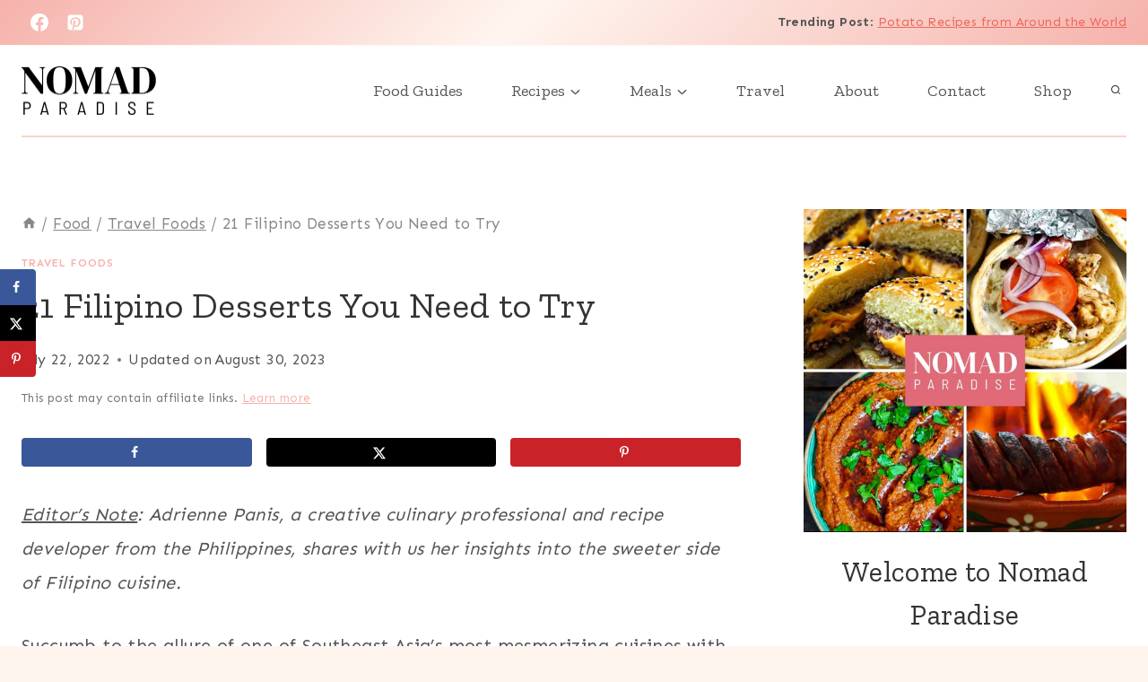

--- FILE ---
content_type: text/html; charset=UTF-8
request_url: https://nomadparadise.com/filipino-desserts/
body_size: 57699
content:
<!doctype html>
<html lang="en-US" prefix="og: https://ogp.me/ns#" class="no-js" itemtype="https://schema.org/Blog" itemscope>
<head>
	<meta charset="UTF-8">
	<meta name="viewport" content="width=device-width, initial-scale=1, minimum-scale=1">
	<!-- Hubbub v.1.36.3 https://morehubbub.com/ -->
<meta property="og:locale" content="en_US" />
<meta property="og:type" content="article" />
<meta property="og:title" content="21 Filipino Desserts You Need to Try" />
<meta property="og:description" content="Editor&#039;s Note: Adrienne Panis, a creative culinary professional and recipe developer from the Philippines, shares with us her insights into the sweeter side of Filipino cuisine. Succumb to the allure of one of Southeast Asia&#039;s" />
<meta property="og:url" content="https://nomadparadise.com/filipino-desserts/" />
<meta property="og:site_name" content="Nomad Paradise" />
<meta property="og:updated_time" content="2023-08-30T17:02:01+00:00" />
<meta property="article:published_time" content="2022-07-22T11:11:37+00:00" />
<meta property="article:modified_time" content="2023-08-30T17:02:01+00:00" />
<meta name="twitter:card" content="summary_large_image" />
<meta name="twitter:title" content="21 Filipino Desserts You Need to Try" />
<meta name="twitter:description" content="Editor&#039;s Note: Adrienne Panis, a creative culinary professional and recipe developer from the Philippines, shares with us her insights into the sweeter side of Filipino cuisine. Succumb to the allure of one of Southeast Asia&#039;s" />
<meta class="flipboard-article" content="Editor&#039;s Note: Adrienne Panis, a creative culinary professional and recipe developer from the Philippines, shares with us her insights into the sweeter side of Filipino cuisine. Succumb to the allure of one of Southeast Asia&#039;s" />
<meta property="og:image" content="https://nomadparadise.com/wp-content/uploads/2022/07/filipino-desserts-12.jpg" />
<meta name="twitter:image" content="https://nomadparadise.com/wp-content/uploads/2022/07/filipino-desserts-12.jpg" />
<meta property="og:image:width" content="1500" />
<meta property="og:image:height" content="1000" />
<!-- Hubbub v.1.36.3 https://morehubbub.com/ -->

<!-- Search Engine Optimization by Rank Math - https://rankmath.com/ -->
<title>21 Filipino Desserts You Need to Try</title>
<link data-rocket-prefetch href="https://fonts.googleapis.com" rel="dns-prefetch">
<link data-rocket-prefetch href="https://exchange.mediavine.com" rel="dns-prefetch">
<link data-rocket-prefetch href="https://scripts.mediavine.com" rel="dns-prefetch">
<link data-rocket-prefetch href="https://assets.flodesk.com" rel="dns-prefetch">
<link data-rocket-prefetch href="https://plausible.io" rel="dns-prefetch">
<link data-rocket-prefetch href="https://www.googletagmanager.com" rel="dns-prefetch">
<link data-rocket-prefetch href="https://securepubads.g.doubleclick.net" rel="dns-prefetch">
<link data-rocket-prefetch href="https://eu-us.consentmanager.net" rel="dns-prefetch">
<link data-rocket-prefetch href="https://eu-us-cdn.consentmanager.net" rel="dns-prefetch">
<link data-rocket-prefetch href="https://faves.grow.me" rel="dns-prefetch">
<link data-rocket-preload as="style" href="https://fonts.googleapis.com/css?family=Sen%3Aregular%2C700%2C300%2C600%7CZilla%20Slab%3Aregular%2C700%2C300&#038;display=swap" rel="preload">
<link crossorigin data-rocket-preload as="font" href="https://fonts.gstatic.com/s/sen/v12/6xKjdSxYI9_3nPWN.woff2" rel="preload">
<link crossorigin data-rocket-preload as="font" href="https://fonts.gstatic.com/s/zillaslab/v12/dFa6ZfeM_74wlPZtksIFajo6_Q.woff2" rel="preload">
<link href="https://fonts.googleapis.com/css?family=Sen%3Aregular%2C700%2C300%2C600%7CZilla%20Slab%3Aregular%2C700%2C300&#038;display=swap" media="print" onload="this.media=&#039;all&#039;" rel="stylesheet">
<noscript data-wpr-hosted-gf-parameters=""><link rel="stylesheet" href="https://fonts.googleapis.com/css?family=Sen%3Aregular%2C700%2C300%2C600%7CZilla%20Slab%3Aregular%2C700%2C300&#038;display=swap"></noscript>
<meta name="description" content="Succumb to the allure of one of Southeast Asia&#039;s most mesmerizing cuisines with these tasty Filipino desserts."/>
<meta name="robots" content="follow, index, max-snippet:-1, max-video-preview:-1, max-image-preview:large"/>
<link rel="canonical" href="https://nomadparadise.com/filipino-desserts/" />
<meta property="og:locale" content="en_US" />
<meta property="og:type" content="article" />
<meta property="og:title" content="21 Filipino Desserts You Need to Try" />
<meta property="og:description" content="Succumb to the allure of one of Southeast Asia&#039;s most mesmerizing cuisines with these tasty Filipino desserts." />
<meta property="og:url" content="https://nomadparadise.com/filipino-desserts/" />
<meta property="og:site_name" content="Nomad Paradise" />
<meta property="article:publisher" content="https://www.facebook.com/nomad.paradise/" />
<meta property="article:author" content="https://www.facebook.com/nomad.paradise" />
<meta property="article:section" content="Travel Foods" />
<meta property="og:updated_time" content="2023-08-30T17:02:01+00:00" />
<meta property="og:image" content="https://nomadparadise.com/wp-content/uploads/2022/07/filipino-desserts-12.jpg" />
<meta property="og:image:secure_url" content="https://nomadparadise.com/wp-content/uploads/2022/07/filipino-desserts-12.jpg" />
<meta property="og:image:width" content="1500" />
<meta property="og:image:height" content="1000" />
<meta property="og:image:alt" content="Filipino Desserts" />
<meta property="og:image:type" content="image/jpeg" />
<meta property="article:published_time" content="2022-07-22T11:11:37+00:00" />
<meta property="article:modified_time" content="2023-08-30T17:02:01+00:00" />
<meta name="twitter:card" content="summary_large_image" />
<meta name="twitter:title" content="21 Filipino Desserts You Need to Try" />
<meta name="twitter:description" content="Succumb to the allure of one of Southeast Asia&#039;s most mesmerizing cuisines with these tasty Filipino desserts." />
<meta name="twitter:image" content="https://nomadparadise.com/wp-content/uploads/2022/07/filipino-desserts-12.jpg" />
<meta name="twitter:label1" content="Written by" />
<meta name="twitter:data1" content="Adrienne Panis" />
<meta name="twitter:label2" content="Time to read" />
<meta name="twitter:data2" content="13 minutes" />
<script type="application/ld+json" class="rank-math-schema">{"@context":"https://schema.org","@graph":[{"@type":"Organization","@id":"https://nomadparadise.com/#organization","name":"Adrienne Panis","url":"https://nomadparadise.com","sameAs":["https://www.facebook.com/nomad.paradise/"],"logo":{"@type":"ImageObject","@id":"https://secure.gravatar.com/avatar/?s=96&amp;d=mm&amp;r=g","url":"https://secure.gravatar.com/avatar/?s=96&amp;d=mm&amp;r=g","caption":"Adrienne Panis","inLanguage":"en-US"}},{"@type":"WebSite","@id":"https://nomadparadise.com/#website","url":"https://nomadparadise.com","name":"Nomad Paradise","alternateName":"Nomad Paradise Food","publisher":{"@id":"https://nomadparadise.com/#organization"},"inLanguage":"en-US"},{"@type":"ImageObject","@id":"https://nomadparadise.com/wp-content/uploads/2022/07/filipino-desserts-12.jpg","url":"https://nomadparadise.com/wp-content/uploads/2022/07/filipino-desserts-12.jpg","width":"1500","height":"1000","inLanguage":"en-US"},{"@type":"WebPage","@id":"https://nomadparadise.com/filipino-desserts/#webpage","url":"https://nomadparadise.com/filipino-desserts/","name":"21 Filipino Desserts You Need to Try","datePublished":"2022-07-22T11:11:37+00:00","dateModified":"2023-08-30T17:02:01+00:00","isPartOf":{"@id":"https://nomadparadise.com/#website"},"primaryImageOfPage":{"@id":"https://nomadparadise.com/wp-content/uploads/2022/07/filipino-desserts-12.jpg"},"inLanguage":"en-US"},{"@type":"Person","@id":"https://nomadparadise.com/author/adrienne-panis/","name":"Adrienne Panis","description":"Adrienne Panis is a creative culinary professional and recipe developer from the Philippines with experience working with the likes of the Food Network and Netflix.","url":"https://nomadparadise.com/author/adrienne-panis/","image":{"@type":"ImageObject","@id":"https://secure.gravatar.com/avatar/?s=96&amp;d=mm&amp;r=g","url":"https://secure.gravatar.com/avatar/?s=96&amp;d=mm&amp;r=g","caption":"Adrienne Panis","inLanguage":"en-US"}},{"@type":"BlogPosting","headline":"21 Filipino Desserts You Need to Try","keywords":"Filipino Desserts","datePublished":"2022-07-22T11:11:37+00:00","dateModified":"2023-08-30T17:02:01+00:00","author":[{"@type":"Person","@id":"https://nomadparadise.com/author/adrienne-panis/","name":"Adrienne Panis","description":"Adrienne Panis is a creative culinary professional and recipe developer from the Philippines with experience working with the likes of the Food Network and Netflix.","url":"https://nomadparadise.com/author/adrienne-panis/","image":{"@type":"ImageObject","@id":"https://secure.gravatar.com/avatar/?s=96&amp;d=mm&amp;r=g","url":"https://secure.gravatar.com/avatar/?s=96&amp;d=mm&amp;r=g","caption":"Adrienne Panis","inLanguage":"en-US"}},{"@type":"Person","@id":"https://nomadparadise.com/author/nomadparadise/","name":"Nomad Paradise","description":"Hey there! We are Dale and Doina, the founders of Nomad Paradise. We traveled full-time for over three years, and while we now have a home base in the U.K., continue to take trips abroad to visit new places and try new cuisines and foods. Our food guides are curated with the guidance of local foodies, and their contribution is indicated under each article. We also cook the foods we try abroad, and you can discover how to make them in our 'recipes from around the world' category.","url":"https://nomadparadise.com/author/nomadparadise/","image":{"@type":"ImageObject","@id":"https://secure.gravatar.com/avatar/2f460a3fedb545ec1f3bf18d23152bfbc11a40591b8ea18b2c09df87845dd6c0?s=96&amp;d=mm&amp;r=g","url":"https://secure.gravatar.com/avatar/2f460a3fedb545ec1f3bf18d23152bfbc11a40591b8ea18b2c09df87845dd6c0?s=96&amp;d=mm&amp;r=g","caption":"Nomad Paradise","inLanguage":"en-US"}}],"publisher":{"@id":"https://nomadparadise.com/#organization"},"description":"Succumb to the allure of one of Southeast Asia&#039;s most mesmerizing cuisines with these tasty Filipino desserts.","name":"21 Filipino Desserts You Need to Try","@id":"https://nomadparadise.com/filipino-desserts/#richSnippet","isPartOf":{"@id":"https://nomadparadise.com/filipino-desserts/#webpage"},"image":{"@id":"https://nomadparadise.com/wp-content/uploads/2022/07/filipino-desserts-12.jpg"},"inLanguage":"en-US","mainEntityOfPage":{"@id":"https://nomadparadise.com/filipino-desserts/#webpage"}}]}</script>
<!-- /Rank Math WordPress SEO plugin -->

<link rel='dns-prefetch' href='//scripts.mediavine.com' />
<link rel='dns-prefetch' href='//plausible.io' />
<link href='https://fonts.gstatic.com' crossorigin rel='preconnect' />
<link rel="alternate" type="application/rss+xml" title="Nomad Paradise &raquo; Feed" href="https://nomadparadise.com/feed/" />
<link rel="alternate" type="application/rss+xml" title="Nomad Paradise &raquo; Comments Feed" href="https://nomadparadise.com/comments/feed/" />
			<script>document.documentElement.classList.remove( 'no-js' );</script>
			<link rel="alternate" type="application/rss+xml" title="Nomad Paradise &raquo; 21 Filipino Desserts You Need to Try Comments Feed" href="https://nomadparadise.com/filipino-desserts/feed/" />
<link rel="alternate" title="oEmbed (JSON)" type="application/json+oembed" href="https://nomadparadise.com/wp-json/oembed/1.0/embed?url=https%3A%2F%2Fnomadparadise.com%2Ffilipino-desserts%2F" />
<link rel="alternate" title="oEmbed (XML)" type="text/xml+oembed" href="https://nomadparadise.com/wp-json/oembed/1.0/embed?url=https%3A%2F%2Fnomadparadise.com%2Ffilipino-desserts%2F&#038;format=xml" />
<script>(()=>{"use strict";const e=[400,500,600,700,800,900],t=e=>`wprm-min-${e}`,n=e=>`wprm-max-${e}`,s=new Set,o="ResizeObserver"in window,r=o?new ResizeObserver((e=>{for(const t of e)c(t.target)})):null,i=.5/(window.devicePixelRatio||1);function c(s){const o=s.getBoundingClientRect().width||0;for(let r=0;r<e.length;r++){const c=e[r],a=o<=c+i;o>c+i?s.classList.add(t(c)):s.classList.remove(t(c)),a?s.classList.add(n(c)):s.classList.remove(n(c))}}function a(e){s.has(e)||(s.add(e),r&&r.observe(e),c(e))}!function(e=document){e.querySelectorAll(".wprm-recipe").forEach(a)}();if(new MutationObserver((e=>{for(const t of e)for(const e of t.addedNodes)e instanceof Element&&(e.matches?.(".wprm-recipe")&&a(e),e.querySelectorAll?.(".wprm-recipe").forEach(a))})).observe(document.documentElement,{childList:!0,subtree:!0}),!o){let e=0;addEventListener("resize",(()=>{e&&cancelAnimationFrame(e),e=requestAnimationFrame((()=>s.forEach(c)))}),{passive:!0})}})();</script><style id='wp-img-auto-sizes-contain-inline-css'>
img:is([sizes=auto i],[sizes^="auto," i]){contain-intrinsic-size:3000px 1500px}
/*# sourceURL=wp-img-auto-sizes-contain-inline-css */
</style>
<link data-minify="1" rel='stylesheet' id='atomic-blocks-fontawesome-css' href='https://nomadparadise.com/wp-content/cache/min/1/wp-content/plugins/atomic-blocks/dist/assets/fontawesome/css/all.min.css?ver=1767369554' media='all' />
<link data-minify="1" rel='stylesheet' id='wprm-public-css' href='https://nomadparadise.com/wp-content/cache/min/1/wp-content/plugins/wp-recipe-maker/dist/public-modern.css?ver=1767369554' media='all' />
<style id='wp-emoji-styles-inline-css'>

	img.wp-smiley, img.emoji {
		display: inline !important;
		border: none !important;
		box-shadow: none !important;
		height: 1em !important;
		width: 1em !important;
		margin: 0 0.07em !important;
		vertical-align: -0.1em !important;
		background: none !important;
		padding: 0 !important;
	}
/*# sourceURL=wp-emoji-styles-inline-css */
</style>
<style id='wp-block-library-inline-css'>
:root{--wp-block-synced-color:#7a00df;--wp-block-synced-color--rgb:122,0,223;--wp-bound-block-color:var(--wp-block-synced-color);--wp-editor-canvas-background:#ddd;--wp-admin-theme-color:#007cba;--wp-admin-theme-color--rgb:0,124,186;--wp-admin-theme-color-darker-10:#006ba1;--wp-admin-theme-color-darker-10--rgb:0,107,160.5;--wp-admin-theme-color-darker-20:#005a87;--wp-admin-theme-color-darker-20--rgb:0,90,135;--wp-admin-border-width-focus:2px}@media (min-resolution:192dpi){:root{--wp-admin-border-width-focus:1.5px}}.wp-element-button{cursor:pointer}:root .has-very-light-gray-background-color{background-color:#eee}:root .has-very-dark-gray-background-color{background-color:#313131}:root .has-very-light-gray-color{color:#eee}:root .has-very-dark-gray-color{color:#313131}:root .has-vivid-green-cyan-to-vivid-cyan-blue-gradient-background{background:linear-gradient(135deg,#00d084,#0693e3)}:root .has-purple-crush-gradient-background{background:linear-gradient(135deg,#34e2e4,#4721fb 50%,#ab1dfe)}:root .has-hazy-dawn-gradient-background{background:linear-gradient(135deg,#faaca8,#dad0ec)}:root .has-subdued-olive-gradient-background{background:linear-gradient(135deg,#fafae1,#67a671)}:root .has-atomic-cream-gradient-background{background:linear-gradient(135deg,#fdd79a,#004a59)}:root .has-nightshade-gradient-background{background:linear-gradient(135deg,#330968,#31cdcf)}:root .has-midnight-gradient-background{background:linear-gradient(135deg,#020381,#2874fc)}:root{--wp--preset--font-size--normal:16px;--wp--preset--font-size--huge:42px}.has-regular-font-size{font-size:1em}.has-larger-font-size{font-size:2.625em}.has-normal-font-size{font-size:var(--wp--preset--font-size--normal)}.has-huge-font-size{font-size:var(--wp--preset--font-size--huge)}.has-text-align-center{text-align:center}.has-text-align-left{text-align:left}.has-text-align-right{text-align:right}.has-fit-text{white-space:nowrap!important}#end-resizable-editor-section{display:none}.aligncenter{clear:both}.items-justified-left{justify-content:flex-start}.items-justified-center{justify-content:center}.items-justified-right{justify-content:flex-end}.items-justified-space-between{justify-content:space-between}.screen-reader-text{border:0;clip-path:inset(50%);height:1px;margin:-1px;overflow:hidden;padding:0;position:absolute;width:1px;word-wrap:normal!important}.screen-reader-text:focus{background-color:#ddd;clip-path:none;color:#444;display:block;font-size:1em;height:auto;left:5px;line-height:normal;padding:15px 23px 14px;text-decoration:none;top:5px;width:auto;z-index:100000}html :where(.has-border-color){border-style:solid}html :where([style*=border-top-color]){border-top-style:solid}html :where([style*=border-right-color]){border-right-style:solid}html :where([style*=border-bottom-color]){border-bottom-style:solid}html :where([style*=border-left-color]){border-left-style:solid}html :where([style*=border-width]){border-style:solid}html :where([style*=border-top-width]){border-top-style:solid}html :where([style*=border-right-width]){border-right-style:solid}html :where([style*=border-bottom-width]){border-bottom-style:solid}html :where([style*=border-left-width]){border-left-style:solid}html :where(img[class*=wp-image-]){height:auto;max-width:100%}:where(figure){margin:0 0 1em}html :where(.is-position-sticky){--wp-admin--admin-bar--position-offset:var(--wp-admin--admin-bar--height,0px)}@media screen and (max-width:600px){html :where(.is-position-sticky){--wp-admin--admin-bar--position-offset:0px}}

/*# sourceURL=wp-block-library-inline-css */
</style><style id='wp-block-heading-inline-css'>
h1:where(.wp-block-heading).has-background,h2:where(.wp-block-heading).has-background,h3:where(.wp-block-heading).has-background,h4:where(.wp-block-heading).has-background,h5:where(.wp-block-heading).has-background,h6:where(.wp-block-heading).has-background{padding:1.25em 2.375em}h1.has-text-align-left[style*=writing-mode]:where([style*=vertical-lr]),h1.has-text-align-right[style*=writing-mode]:where([style*=vertical-rl]),h2.has-text-align-left[style*=writing-mode]:where([style*=vertical-lr]),h2.has-text-align-right[style*=writing-mode]:where([style*=vertical-rl]),h3.has-text-align-left[style*=writing-mode]:where([style*=vertical-lr]),h3.has-text-align-right[style*=writing-mode]:where([style*=vertical-rl]),h4.has-text-align-left[style*=writing-mode]:where([style*=vertical-lr]),h4.has-text-align-right[style*=writing-mode]:where([style*=vertical-rl]),h5.has-text-align-left[style*=writing-mode]:where([style*=vertical-lr]),h5.has-text-align-right[style*=writing-mode]:where([style*=vertical-rl]),h6.has-text-align-left[style*=writing-mode]:where([style*=vertical-lr]),h6.has-text-align-right[style*=writing-mode]:where([style*=vertical-rl]){rotate:180deg}
/*# sourceURL=https://nomadparadise.com/wp-includes/blocks/heading/style.min.css */
</style>
<style id='wp-block-image-inline-css'>
.wp-block-image>a,.wp-block-image>figure>a{display:inline-block}.wp-block-image img{box-sizing:border-box;height:auto;max-width:100%;vertical-align:bottom}@media not (prefers-reduced-motion){.wp-block-image img.hide{visibility:hidden}.wp-block-image img.show{animation:show-content-image .4s}}.wp-block-image[style*=border-radius] img,.wp-block-image[style*=border-radius]>a{border-radius:inherit}.wp-block-image.has-custom-border img{box-sizing:border-box}.wp-block-image.aligncenter{text-align:center}.wp-block-image.alignfull>a,.wp-block-image.alignwide>a{width:100%}.wp-block-image.alignfull img,.wp-block-image.alignwide img{height:auto;width:100%}.wp-block-image .aligncenter,.wp-block-image .alignleft,.wp-block-image .alignright,.wp-block-image.aligncenter,.wp-block-image.alignleft,.wp-block-image.alignright{display:table}.wp-block-image .aligncenter>figcaption,.wp-block-image .alignleft>figcaption,.wp-block-image .alignright>figcaption,.wp-block-image.aligncenter>figcaption,.wp-block-image.alignleft>figcaption,.wp-block-image.alignright>figcaption{caption-side:bottom;display:table-caption}.wp-block-image .alignleft{float:left;margin:.5em 1em .5em 0}.wp-block-image .alignright{float:right;margin:.5em 0 .5em 1em}.wp-block-image .aligncenter{margin-left:auto;margin-right:auto}.wp-block-image :where(figcaption){margin-bottom:1em;margin-top:.5em}.wp-block-image.is-style-circle-mask img{border-radius:9999px}@supports ((-webkit-mask-image:none) or (mask-image:none)) or (-webkit-mask-image:none){.wp-block-image.is-style-circle-mask img{border-radius:0;-webkit-mask-image:url('data:image/svg+xml;utf8,<svg viewBox="0 0 100 100" xmlns="http://www.w3.org/2000/svg"><circle cx="50" cy="50" r="50"/></svg>');mask-image:url('data:image/svg+xml;utf8,<svg viewBox="0 0 100 100" xmlns="http://www.w3.org/2000/svg"><circle cx="50" cy="50" r="50"/></svg>');mask-mode:alpha;-webkit-mask-position:center;mask-position:center;-webkit-mask-repeat:no-repeat;mask-repeat:no-repeat;-webkit-mask-size:contain;mask-size:contain}}:root :where(.wp-block-image.is-style-rounded img,.wp-block-image .is-style-rounded img){border-radius:9999px}.wp-block-image figure{margin:0}.wp-lightbox-container{display:flex;flex-direction:column;position:relative}.wp-lightbox-container img{cursor:zoom-in}.wp-lightbox-container img:hover+button{opacity:1}.wp-lightbox-container button{align-items:center;backdrop-filter:blur(16px) saturate(180%);background-color:#5a5a5a40;border:none;border-radius:4px;cursor:zoom-in;display:flex;height:20px;justify-content:center;opacity:0;padding:0;position:absolute;right:16px;text-align:center;top:16px;width:20px;z-index:100}@media not (prefers-reduced-motion){.wp-lightbox-container button{transition:opacity .2s ease}}.wp-lightbox-container button:focus-visible{outline:3px auto #5a5a5a40;outline:3px auto -webkit-focus-ring-color;outline-offset:3px}.wp-lightbox-container button:hover{cursor:pointer;opacity:1}.wp-lightbox-container button:focus{opacity:1}.wp-lightbox-container button:focus,.wp-lightbox-container button:hover,.wp-lightbox-container button:not(:hover):not(:active):not(.has-background){background-color:#5a5a5a40;border:none}.wp-lightbox-overlay{box-sizing:border-box;cursor:zoom-out;height:100vh;left:0;overflow:hidden;position:fixed;top:0;visibility:hidden;width:100%;z-index:100000}.wp-lightbox-overlay .close-button{align-items:center;cursor:pointer;display:flex;justify-content:center;min-height:40px;min-width:40px;padding:0;position:absolute;right:calc(env(safe-area-inset-right) + 16px);top:calc(env(safe-area-inset-top) + 16px);z-index:5000000}.wp-lightbox-overlay .close-button:focus,.wp-lightbox-overlay .close-button:hover,.wp-lightbox-overlay .close-button:not(:hover):not(:active):not(.has-background){background:none;border:none}.wp-lightbox-overlay .lightbox-image-container{height:var(--wp--lightbox-container-height);left:50%;overflow:hidden;position:absolute;top:50%;transform:translate(-50%,-50%);transform-origin:top left;width:var(--wp--lightbox-container-width);z-index:9999999999}.wp-lightbox-overlay .wp-block-image{align-items:center;box-sizing:border-box;display:flex;height:100%;justify-content:center;margin:0;position:relative;transform-origin:0 0;width:100%;z-index:3000000}.wp-lightbox-overlay .wp-block-image img{height:var(--wp--lightbox-image-height);min-height:var(--wp--lightbox-image-height);min-width:var(--wp--lightbox-image-width);width:var(--wp--lightbox-image-width)}.wp-lightbox-overlay .wp-block-image figcaption{display:none}.wp-lightbox-overlay button{background:none;border:none}.wp-lightbox-overlay .scrim{background-color:#fff;height:100%;opacity:.9;position:absolute;width:100%;z-index:2000000}.wp-lightbox-overlay.active{visibility:visible}@media not (prefers-reduced-motion){.wp-lightbox-overlay.active{animation:turn-on-visibility .25s both}.wp-lightbox-overlay.active img{animation:turn-on-visibility .35s both}.wp-lightbox-overlay.show-closing-animation:not(.active){animation:turn-off-visibility .35s both}.wp-lightbox-overlay.show-closing-animation:not(.active) img{animation:turn-off-visibility .25s both}.wp-lightbox-overlay.zoom.active{animation:none;opacity:1;visibility:visible}.wp-lightbox-overlay.zoom.active .lightbox-image-container{animation:lightbox-zoom-in .4s}.wp-lightbox-overlay.zoom.active .lightbox-image-container img{animation:none}.wp-lightbox-overlay.zoom.active .scrim{animation:turn-on-visibility .4s forwards}.wp-lightbox-overlay.zoom.show-closing-animation:not(.active){animation:none}.wp-lightbox-overlay.zoom.show-closing-animation:not(.active) .lightbox-image-container{animation:lightbox-zoom-out .4s}.wp-lightbox-overlay.zoom.show-closing-animation:not(.active) .lightbox-image-container img{animation:none}.wp-lightbox-overlay.zoom.show-closing-animation:not(.active) .scrim{animation:turn-off-visibility .4s forwards}}@keyframes show-content-image{0%{visibility:hidden}99%{visibility:hidden}to{visibility:visible}}@keyframes turn-on-visibility{0%{opacity:0}to{opacity:1}}@keyframes turn-off-visibility{0%{opacity:1;visibility:visible}99%{opacity:0;visibility:visible}to{opacity:0;visibility:hidden}}@keyframes lightbox-zoom-in{0%{transform:translate(calc((-100vw + var(--wp--lightbox-scrollbar-width))/2 + var(--wp--lightbox-initial-left-position)),calc(-50vh + var(--wp--lightbox-initial-top-position))) scale(var(--wp--lightbox-scale))}to{transform:translate(-50%,-50%) scale(1)}}@keyframes lightbox-zoom-out{0%{transform:translate(-50%,-50%) scale(1);visibility:visible}99%{visibility:visible}to{transform:translate(calc((-100vw + var(--wp--lightbox-scrollbar-width))/2 + var(--wp--lightbox-initial-left-position)),calc(-50vh + var(--wp--lightbox-initial-top-position))) scale(var(--wp--lightbox-scale));visibility:hidden}}
/*# sourceURL=https://nomadparadise.com/wp-includes/blocks/image/style.min.css */
</style>
<style id='wp-block-latest-posts-inline-css'>
.wp-block-latest-posts{box-sizing:border-box}.wp-block-latest-posts.alignleft{margin-right:2em}.wp-block-latest-posts.alignright{margin-left:2em}.wp-block-latest-posts.wp-block-latest-posts__list{list-style:none}.wp-block-latest-posts.wp-block-latest-posts__list li{clear:both;overflow-wrap:break-word}.wp-block-latest-posts.is-grid{display:flex;flex-wrap:wrap}.wp-block-latest-posts.is-grid li{margin:0 1.25em 1.25em 0;width:100%}@media (min-width:600px){.wp-block-latest-posts.columns-2 li{width:calc(50% - .625em)}.wp-block-latest-posts.columns-2 li:nth-child(2n){margin-right:0}.wp-block-latest-posts.columns-3 li{width:calc(33.33333% - .83333em)}.wp-block-latest-posts.columns-3 li:nth-child(3n){margin-right:0}.wp-block-latest-posts.columns-4 li{width:calc(25% - .9375em)}.wp-block-latest-posts.columns-4 li:nth-child(4n){margin-right:0}.wp-block-latest-posts.columns-5 li{width:calc(20% - 1em)}.wp-block-latest-posts.columns-5 li:nth-child(5n){margin-right:0}.wp-block-latest-posts.columns-6 li{width:calc(16.66667% - 1.04167em)}.wp-block-latest-posts.columns-6 li:nth-child(6n){margin-right:0}}:root :where(.wp-block-latest-posts.is-grid){padding:0}:root :where(.wp-block-latest-posts.wp-block-latest-posts__list){padding-left:0}.wp-block-latest-posts__post-author,.wp-block-latest-posts__post-date{display:block;font-size:.8125em}.wp-block-latest-posts__post-excerpt,.wp-block-latest-posts__post-full-content{margin-bottom:1em;margin-top:.5em}.wp-block-latest-posts__featured-image a{display:inline-block}.wp-block-latest-posts__featured-image img{height:auto;max-width:100%;width:auto}.wp-block-latest-posts__featured-image.alignleft{float:left;margin-right:1em}.wp-block-latest-posts__featured-image.alignright{float:right;margin-left:1em}.wp-block-latest-posts__featured-image.aligncenter{margin-bottom:1em;text-align:center}
/*# sourceURL=https://nomadparadise.com/wp-includes/blocks/latest-posts/style.min.css */
</style>
<style id='wp-block-list-inline-css'>
ol,ul{box-sizing:border-box}:root :where(.wp-block-list.has-background){padding:1.25em 2.375em}
/*# sourceURL=https://nomadparadise.com/wp-includes/blocks/list/style.min.css */
</style>
<style id='wp-block-search-inline-css'>
.wp-block-search__button{margin-left:10px;word-break:normal}.wp-block-search__button.has-icon{line-height:0}.wp-block-search__button svg{height:1.25em;min-height:24px;min-width:24px;width:1.25em;fill:currentColor;vertical-align:text-bottom}:where(.wp-block-search__button){border:1px solid #ccc;padding:6px 10px}.wp-block-search__inside-wrapper{display:flex;flex:auto;flex-wrap:nowrap;max-width:100%}.wp-block-search__label{width:100%}.wp-block-search.wp-block-search__button-only .wp-block-search__button{box-sizing:border-box;display:flex;flex-shrink:0;justify-content:center;margin-left:0;max-width:100%}.wp-block-search.wp-block-search__button-only .wp-block-search__inside-wrapper{min-width:0!important;transition-property:width}.wp-block-search.wp-block-search__button-only .wp-block-search__input{flex-basis:100%;transition-duration:.3s}.wp-block-search.wp-block-search__button-only.wp-block-search__searchfield-hidden,.wp-block-search.wp-block-search__button-only.wp-block-search__searchfield-hidden .wp-block-search__inside-wrapper{overflow:hidden}.wp-block-search.wp-block-search__button-only.wp-block-search__searchfield-hidden .wp-block-search__input{border-left-width:0!important;border-right-width:0!important;flex-basis:0;flex-grow:0;margin:0;min-width:0!important;padding-left:0!important;padding-right:0!important;width:0!important}:where(.wp-block-search__input){appearance:none;border:1px solid #949494;flex-grow:1;font-family:inherit;font-size:inherit;font-style:inherit;font-weight:inherit;letter-spacing:inherit;line-height:inherit;margin-left:0;margin-right:0;min-width:3rem;padding:8px;text-decoration:unset!important;text-transform:inherit}:where(.wp-block-search__button-inside .wp-block-search__inside-wrapper){background-color:#fff;border:1px solid #949494;box-sizing:border-box;padding:4px}:where(.wp-block-search__button-inside .wp-block-search__inside-wrapper) .wp-block-search__input{border:none;border-radius:0;padding:0 4px}:where(.wp-block-search__button-inside .wp-block-search__inside-wrapper) .wp-block-search__input:focus{outline:none}:where(.wp-block-search__button-inside .wp-block-search__inside-wrapper) :where(.wp-block-search__button){padding:4px 8px}.wp-block-search.aligncenter .wp-block-search__inside-wrapper{margin:auto}.wp-block[data-align=right] .wp-block-search.wp-block-search__button-only .wp-block-search__inside-wrapper{float:right}
/*# sourceURL=https://nomadparadise.com/wp-includes/blocks/search/style.min.css */
</style>
<style id='wp-block-group-inline-css'>
.wp-block-group{box-sizing:border-box}:where(.wp-block-group.wp-block-group-is-layout-constrained){position:relative}
/*# sourceURL=https://nomadparadise.com/wp-includes/blocks/group/style.min.css */
</style>
<style id='wp-block-paragraph-inline-css'>
.is-small-text{font-size:.875em}.is-regular-text{font-size:1em}.is-large-text{font-size:2.25em}.is-larger-text{font-size:3em}.has-drop-cap:not(:focus):first-letter{float:left;font-size:8.4em;font-style:normal;font-weight:100;line-height:.68;margin:.05em .1em 0 0;text-transform:uppercase}body.rtl .has-drop-cap:not(:focus):first-letter{float:none;margin-left:.1em}p.has-drop-cap.has-background{overflow:hidden}:root :where(p.has-background){padding:1.25em 2.375em}:where(p.has-text-color:not(.has-link-color)) a{color:inherit}p.has-text-align-left[style*="writing-mode:vertical-lr"],p.has-text-align-right[style*="writing-mode:vertical-rl"]{rotate:180deg}
/*# sourceURL=https://nomadparadise.com/wp-includes/blocks/paragraph/style.min.css */
</style>
<style id='wp-block-separator-inline-css'>
@charset "UTF-8";.wp-block-separator{border:none;border-top:2px solid}:root :where(.wp-block-separator.is-style-dots){height:auto;line-height:1;text-align:center}:root :where(.wp-block-separator.is-style-dots):before{color:currentColor;content:"···";font-family:serif;font-size:1.5em;letter-spacing:2em;padding-left:2em}.wp-block-separator.is-style-dots{background:none!important;border:none!important}
/*# sourceURL=https://nomadparadise.com/wp-includes/blocks/separator/style.min.css */
</style>
<style id='wp-block-social-links-inline-css'>
.wp-block-social-links{background:none;box-sizing:border-box;margin-left:0;padding-left:0;padding-right:0;text-indent:0}.wp-block-social-links .wp-social-link a,.wp-block-social-links .wp-social-link a:hover{border-bottom:0;box-shadow:none;text-decoration:none}.wp-block-social-links .wp-social-link svg{height:1em;width:1em}.wp-block-social-links .wp-social-link span:not(.screen-reader-text){font-size:.65em;margin-left:.5em;margin-right:.5em}.wp-block-social-links.has-small-icon-size{font-size:16px}.wp-block-social-links,.wp-block-social-links.has-normal-icon-size{font-size:24px}.wp-block-social-links.has-large-icon-size{font-size:36px}.wp-block-social-links.has-huge-icon-size{font-size:48px}.wp-block-social-links.aligncenter{display:flex;justify-content:center}.wp-block-social-links.alignright{justify-content:flex-end}.wp-block-social-link{border-radius:9999px;display:block}@media not (prefers-reduced-motion){.wp-block-social-link{transition:transform .1s ease}}.wp-block-social-link{height:auto}.wp-block-social-link a{align-items:center;display:flex;line-height:0}.wp-block-social-link:hover{transform:scale(1.1)}.wp-block-social-links .wp-block-social-link.wp-social-link{display:inline-block;margin:0;padding:0}.wp-block-social-links .wp-block-social-link.wp-social-link .wp-block-social-link-anchor,.wp-block-social-links .wp-block-social-link.wp-social-link .wp-block-social-link-anchor svg,.wp-block-social-links .wp-block-social-link.wp-social-link .wp-block-social-link-anchor:active,.wp-block-social-links .wp-block-social-link.wp-social-link .wp-block-social-link-anchor:hover,.wp-block-social-links .wp-block-social-link.wp-social-link .wp-block-social-link-anchor:visited{color:currentColor;fill:currentColor}:where(.wp-block-social-links:not(.is-style-logos-only)) .wp-social-link{background-color:#f0f0f0;color:#444}:where(.wp-block-social-links:not(.is-style-logos-only)) .wp-social-link-amazon{background-color:#f90;color:#fff}:where(.wp-block-social-links:not(.is-style-logos-only)) .wp-social-link-bandcamp{background-color:#1ea0c3;color:#fff}:where(.wp-block-social-links:not(.is-style-logos-only)) .wp-social-link-behance{background-color:#0757fe;color:#fff}:where(.wp-block-social-links:not(.is-style-logos-only)) .wp-social-link-bluesky{background-color:#0a7aff;color:#fff}:where(.wp-block-social-links:not(.is-style-logos-only)) .wp-social-link-codepen{background-color:#1e1f26;color:#fff}:where(.wp-block-social-links:not(.is-style-logos-only)) .wp-social-link-deviantart{background-color:#02e49b;color:#fff}:where(.wp-block-social-links:not(.is-style-logos-only)) .wp-social-link-discord{background-color:#5865f2;color:#fff}:where(.wp-block-social-links:not(.is-style-logos-only)) .wp-social-link-dribbble{background-color:#e94c89;color:#fff}:where(.wp-block-social-links:not(.is-style-logos-only)) .wp-social-link-dropbox{background-color:#4280ff;color:#fff}:where(.wp-block-social-links:not(.is-style-logos-only)) .wp-social-link-etsy{background-color:#f45800;color:#fff}:where(.wp-block-social-links:not(.is-style-logos-only)) .wp-social-link-facebook{background-color:#0866ff;color:#fff}:where(.wp-block-social-links:not(.is-style-logos-only)) .wp-social-link-fivehundredpx{background-color:#000;color:#fff}:where(.wp-block-social-links:not(.is-style-logos-only)) .wp-social-link-flickr{background-color:#0461dd;color:#fff}:where(.wp-block-social-links:not(.is-style-logos-only)) .wp-social-link-foursquare{background-color:#e65678;color:#fff}:where(.wp-block-social-links:not(.is-style-logos-only)) .wp-social-link-github{background-color:#24292d;color:#fff}:where(.wp-block-social-links:not(.is-style-logos-only)) .wp-social-link-goodreads{background-color:#eceadd;color:#382110}:where(.wp-block-social-links:not(.is-style-logos-only)) .wp-social-link-google{background-color:#ea4434;color:#fff}:where(.wp-block-social-links:not(.is-style-logos-only)) .wp-social-link-gravatar{background-color:#1d4fc4;color:#fff}:where(.wp-block-social-links:not(.is-style-logos-only)) .wp-social-link-instagram{background-color:#f00075;color:#fff}:where(.wp-block-social-links:not(.is-style-logos-only)) .wp-social-link-lastfm{background-color:#e21b24;color:#fff}:where(.wp-block-social-links:not(.is-style-logos-only)) .wp-social-link-linkedin{background-color:#0d66c2;color:#fff}:where(.wp-block-social-links:not(.is-style-logos-only)) .wp-social-link-mastodon{background-color:#3288d4;color:#fff}:where(.wp-block-social-links:not(.is-style-logos-only)) .wp-social-link-medium{background-color:#000;color:#fff}:where(.wp-block-social-links:not(.is-style-logos-only)) .wp-social-link-meetup{background-color:#f6405f;color:#fff}:where(.wp-block-social-links:not(.is-style-logos-only)) .wp-social-link-patreon{background-color:#000;color:#fff}:where(.wp-block-social-links:not(.is-style-logos-only)) .wp-social-link-pinterest{background-color:#e60122;color:#fff}:where(.wp-block-social-links:not(.is-style-logos-only)) .wp-social-link-pocket{background-color:#ef4155;color:#fff}:where(.wp-block-social-links:not(.is-style-logos-only)) .wp-social-link-reddit{background-color:#ff4500;color:#fff}:where(.wp-block-social-links:not(.is-style-logos-only)) .wp-social-link-skype{background-color:#0478d7;color:#fff}:where(.wp-block-social-links:not(.is-style-logos-only)) .wp-social-link-snapchat{background-color:#fefc00;color:#fff;stroke:#000}:where(.wp-block-social-links:not(.is-style-logos-only)) .wp-social-link-soundcloud{background-color:#ff5600;color:#fff}:where(.wp-block-social-links:not(.is-style-logos-only)) .wp-social-link-spotify{background-color:#1bd760;color:#fff}:where(.wp-block-social-links:not(.is-style-logos-only)) .wp-social-link-telegram{background-color:#2aabee;color:#fff}:where(.wp-block-social-links:not(.is-style-logos-only)) .wp-social-link-threads{background-color:#000;color:#fff}:where(.wp-block-social-links:not(.is-style-logos-only)) .wp-social-link-tiktok{background-color:#000;color:#fff}:where(.wp-block-social-links:not(.is-style-logos-only)) .wp-social-link-tumblr{background-color:#011835;color:#fff}:where(.wp-block-social-links:not(.is-style-logos-only)) .wp-social-link-twitch{background-color:#6440a4;color:#fff}:where(.wp-block-social-links:not(.is-style-logos-only)) .wp-social-link-twitter{background-color:#1da1f2;color:#fff}:where(.wp-block-social-links:not(.is-style-logos-only)) .wp-social-link-vimeo{background-color:#1eb7ea;color:#fff}:where(.wp-block-social-links:not(.is-style-logos-only)) .wp-social-link-vk{background-color:#4680c2;color:#fff}:where(.wp-block-social-links:not(.is-style-logos-only)) .wp-social-link-wordpress{background-color:#3499cd;color:#fff}:where(.wp-block-social-links:not(.is-style-logos-only)) .wp-social-link-whatsapp{background-color:#25d366;color:#fff}:where(.wp-block-social-links:not(.is-style-logos-only)) .wp-social-link-x{background-color:#000;color:#fff}:where(.wp-block-social-links:not(.is-style-logos-only)) .wp-social-link-yelp{background-color:#d32422;color:#fff}:where(.wp-block-social-links:not(.is-style-logos-only)) .wp-social-link-youtube{background-color:red;color:#fff}:where(.wp-block-social-links.is-style-logos-only) .wp-social-link{background:none}:where(.wp-block-social-links.is-style-logos-only) .wp-social-link svg{height:1.25em;width:1.25em}:where(.wp-block-social-links.is-style-logos-only) .wp-social-link-amazon{color:#f90}:where(.wp-block-social-links.is-style-logos-only) .wp-social-link-bandcamp{color:#1ea0c3}:where(.wp-block-social-links.is-style-logos-only) .wp-social-link-behance{color:#0757fe}:where(.wp-block-social-links.is-style-logos-only) .wp-social-link-bluesky{color:#0a7aff}:where(.wp-block-social-links.is-style-logos-only) .wp-social-link-codepen{color:#1e1f26}:where(.wp-block-social-links.is-style-logos-only) .wp-social-link-deviantart{color:#02e49b}:where(.wp-block-social-links.is-style-logos-only) .wp-social-link-discord{color:#5865f2}:where(.wp-block-social-links.is-style-logos-only) .wp-social-link-dribbble{color:#e94c89}:where(.wp-block-social-links.is-style-logos-only) .wp-social-link-dropbox{color:#4280ff}:where(.wp-block-social-links.is-style-logos-only) .wp-social-link-etsy{color:#f45800}:where(.wp-block-social-links.is-style-logos-only) .wp-social-link-facebook{color:#0866ff}:where(.wp-block-social-links.is-style-logos-only) .wp-social-link-fivehundredpx{color:#000}:where(.wp-block-social-links.is-style-logos-only) .wp-social-link-flickr{color:#0461dd}:where(.wp-block-social-links.is-style-logos-only) .wp-social-link-foursquare{color:#e65678}:where(.wp-block-social-links.is-style-logos-only) .wp-social-link-github{color:#24292d}:where(.wp-block-social-links.is-style-logos-only) .wp-social-link-goodreads{color:#382110}:where(.wp-block-social-links.is-style-logos-only) .wp-social-link-google{color:#ea4434}:where(.wp-block-social-links.is-style-logos-only) .wp-social-link-gravatar{color:#1d4fc4}:where(.wp-block-social-links.is-style-logos-only) .wp-social-link-instagram{color:#f00075}:where(.wp-block-social-links.is-style-logos-only) .wp-social-link-lastfm{color:#e21b24}:where(.wp-block-social-links.is-style-logos-only) .wp-social-link-linkedin{color:#0d66c2}:where(.wp-block-social-links.is-style-logos-only) .wp-social-link-mastodon{color:#3288d4}:where(.wp-block-social-links.is-style-logos-only) .wp-social-link-medium{color:#000}:where(.wp-block-social-links.is-style-logos-only) .wp-social-link-meetup{color:#f6405f}:where(.wp-block-social-links.is-style-logos-only) .wp-social-link-patreon{color:#000}:where(.wp-block-social-links.is-style-logos-only) .wp-social-link-pinterest{color:#e60122}:where(.wp-block-social-links.is-style-logos-only) .wp-social-link-pocket{color:#ef4155}:where(.wp-block-social-links.is-style-logos-only) .wp-social-link-reddit{color:#ff4500}:where(.wp-block-social-links.is-style-logos-only) .wp-social-link-skype{color:#0478d7}:where(.wp-block-social-links.is-style-logos-only) .wp-social-link-snapchat{color:#fff;stroke:#000}:where(.wp-block-social-links.is-style-logos-only) .wp-social-link-soundcloud{color:#ff5600}:where(.wp-block-social-links.is-style-logos-only) .wp-social-link-spotify{color:#1bd760}:where(.wp-block-social-links.is-style-logos-only) .wp-social-link-telegram{color:#2aabee}:where(.wp-block-social-links.is-style-logos-only) .wp-social-link-threads{color:#000}:where(.wp-block-social-links.is-style-logos-only) .wp-social-link-tiktok{color:#000}:where(.wp-block-social-links.is-style-logos-only) .wp-social-link-tumblr{color:#011835}:where(.wp-block-social-links.is-style-logos-only) .wp-social-link-twitch{color:#6440a4}:where(.wp-block-social-links.is-style-logos-only) .wp-social-link-twitter{color:#1da1f2}:where(.wp-block-social-links.is-style-logos-only) .wp-social-link-vimeo{color:#1eb7ea}:where(.wp-block-social-links.is-style-logos-only) .wp-social-link-vk{color:#4680c2}:where(.wp-block-social-links.is-style-logos-only) .wp-social-link-whatsapp{color:#25d366}:where(.wp-block-social-links.is-style-logos-only) .wp-social-link-wordpress{color:#3499cd}:where(.wp-block-social-links.is-style-logos-only) .wp-social-link-x{color:#000}:where(.wp-block-social-links.is-style-logos-only) .wp-social-link-yelp{color:#d32422}:where(.wp-block-social-links.is-style-logos-only) .wp-social-link-youtube{color:red}.wp-block-social-links.is-style-pill-shape .wp-social-link{width:auto}:root :where(.wp-block-social-links .wp-social-link a){padding:.25em}:root :where(.wp-block-social-links.is-style-logos-only .wp-social-link a){padding:0}:root :where(.wp-block-social-links.is-style-pill-shape .wp-social-link a){padding-left:.6666666667em;padding-right:.6666666667em}.wp-block-social-links:not(.has-icon-color):not(.has-icon-background-color) .wp-social-link-snapchat .wp-block-social-link-label{color:#000}
/*# sourceURL=https://nomadparadise.com/wp-includes/blocks/social-links/style.min.css */
</style>
<style id='global-styles-inline-css'>
:root{--wp--preset--aspect-ratio--square: 1;--wp--preset--aspect-ratio--4-3: 4/3;--wp--preset--aspect-ratio--3-4: 3/4;--wp--preset--aspect-ratio--3-2: 3/2;--wp--preset--aspect-ratio--2-3: 2/3;--wp--preset--aspect-ratio--16-9: 16/9;--wp--preset--aspect-ratio--9-16: 9/16;--wp--preset--color--black: #000000;--wp--preset--color--cyan-bluish-gray: #abb8c3;--wp--preset--color--white: #ffffff;--wp--preset--color--pale-pink: #f78da7;--wp--preset--color--vivid-red: #cf2e2e;--wp--preset--color--luminous-vivid-orange: #ff6900;--wp--preset--color--luminous-vivid-amber: #fcb900;--wp--preset--color--light-green-cyan: #7bdcb5;--wp--preset--color--vivid-green-cyan: #00d084;--wp--preset--color--pale-cyan-blue: #8ed1fc;--wp--preset--color--vivid-cyan-blue: #0693e3;--wp--preset--color--vivid-purple: #9b51e0;--wp--preset--color--theme-palette-1: var(--global-palette1);--wp--preset--color--theme-palette-2: var(--global-palette2);--wp--preset--color--theme-palette-3: var(--global-palette3);--wp--preset--color--theme-palette-4: var(--global-palette4);--wp--preset--color--theme-palette-5: var(--global-palette5);--wp--preset--color--theme-palette-6: var(--global-palette6);--wp--preset--color--theme-palette-7: var(--global-palette7);--wp--preset--color--theme-palette-8: var(--global-palette8);--wp--preset--color--theme-palette-9: var(--global-palette9);--wp--preset--color--theme-palette-10: var(--global-palette10);--wp--preset--color--theme-palette-11: var(--global-palette11);--wp--preset--color--theme-palette-12: var(--global-palette12);--wp--preset--color--theme-palette-13: var(--global-palette13);--wp--preset--color--theme-palette-14: var(--global-palette14);--wp--preset--color--theme-palette-15: var(--global-palette15);--wp--preset--gradient--vivid-cyan-blue-to-vivid-purple: linear-gradient(135deg,rgb(6,147,227) 0%,rgb(155,81,224) 100%);--wp--preset--gradient--light-green-cyan-to-vivid-green-cyan: linear-gradient(135deg,rgb(122,220,180) 0%,rgb(0,208,130) 100%);--wp--preset--gradient--luminous-vivid-amber-to-luminous-vivid-orange: linear-gradient(135deg,rgb(252,185,0) 0%,rgb(255,105,0) 100%);--wp--preset--gradient--luminous-vivid-orange-to-vivid-red: linear-gradient(135deg,rgb(255,105,0) 0%,rgb(207,46,46) 100%);--wp--preset--gradient--very-light-gray-to-cyan-bluish-gray: linear-gradient(135deg,rgb(238,238,238) 0%,rgb(169,184,195) 100%);--wp--preset--gradient--cool-to-warm-spectrum: linear-gradient(135deg,rgb(74,234,220) 0%,rgb(151,120,209) 20%,rgb(207,42,186) 40%,rgb(238,44,130) 60%,rgb(251,105,98) 80%,rgb(254,248,76) 100%);--wp--preset--gradient--blush-light-purple: linear-gradient(135deg,rgb(255,206,236) 0%,rgb(152,150,240) 100%);--wp--preset--gradient--blush-bordeaux: linear-gradient(135deg,rgb(254,205,165) 0%,rgb(254,45,45) 50%,rgb(107,0,62) 100%);--wp--preset--gradient--luminous-dusk: linear-gradient(135deg,rgb(255,203,112) 0%,rgb(199,81,192) 50%,rgb(65,88,208) 100%);--wp--preset--gradient--pale-ocean: linear-gradient(135deg,rgb(255,245,203) 0%,rgb(182,227,212) 50%,rgb(51,167,181) 100%);--wp--preset--gradient--electric-grass: linear-gradient(135deg,rgb(202,248,128) 0%,rgb(113,206,126) 100%);--wp--preset--gradient--midnight: linear-gradient(135deg,rgb(2,3,129) 0%,rgb(40,116,252) 100%);--wp--preset--font-size--small: var(--global-font-size-small);--wp--preset--font-size--medium: var(--global-font-size-medium);--wp--preset--font-size--large: var(--global-font-size-large);--wp--preset--font-size--x-large: 42px;--wp--preset--font-size--larger: var(--global-font-size-larger);--wp--preset--font-size--xxlarge: var(--global-font-size-xxlarge);--wp--preset--spacing--20: 0.44rem;--wp--preset--spacing--30: 0.67rem;--wp--preset--spacing--40: 1rem;--wp--preset--spacing--50: 1.5rem;--wp--preset--spacing--60: 2.25rem;--wp--preset--spacing--70: 3.38rem;--wp--preset--spacing--80: 5.06rem;--wp--preset--shadow--natural: 6px 6px 9px rgba(0, 0, 0, 0.2);--wp--preset--shadow--deep: 12px 12px 50px rgba(0, 0, 0, 0.4);--wp--preset--shadow--sharp: 6px 6px 0px rgba(0, 0, 0, 0.2);--wp--preset--shadow--outlined: 6px 6px 0px -3px rgb(255, 255, 255), 6px 6px rgb(0, 0, 0);--wp--preset--shadow--crisp: 6px 6px 0px rgb(0, 0, 0);}:where(.is-layout-flex){gap: 0.5em;}:where(.is-layout-grid){gap: 0.5em;}body .is-layout-flex{display: flex;}.is-layout-flex{flex-wrap: wrap;align-items: center;}.is-layout-flex > :is(*, div){margin: 0;}body .is-layout-grid{display: grid;}.is-layout-grid > :is(*, div){margin: 0;}:where(.wp-block-columns.is-layout-flex){gap: 2em;}:where(.wp-block-columns.is-layout-grid){gap: 2em;}:where(.wp-block-post-template.is-layout-flex){gap: 1.25em;}:where(.wp-block-post-template.is-layout-grid){gap: 1.25em;}.has-black-color{color: var(--wp--preset--color--black) !important;}.has-cyan-bluish-gray-color{color: var(--wp--preset--color--cyan-bluish-gray) !important;}.has-white-color{color: var(--wp--preset--color--white) !important;}.has-pale-pink-color{color: var(--wp--preset--color--pale-pink) !important;}.has-vivid-red-color{color: var(--wp--preset--color--vivid-red) !important;}.has-luminous-vivid-orange-color{color: var(--wp--preset--color--luminous-vivid-orange) !important;}.has-luminous-vivid-amber-color{color: var(--wp--preset--color--luminous-vivid-amber) !important;}.has-light-green-cyan-color{color: var(--wp--preset--color--light-green-cyan) !important;}.has-vivid-green-cyan-color{color: var(--wp--preset--color--vivid-green-cyan) !important;}.has-pale-cyan-blue-color{color: var(--wp--preset--color--pale-cyan-blue) !important;}.has-vivid-cyan-blue-color{color: var(--wp--preset--color--vivid-cyan-blue) !important;}.has-vivid-purple-color{color: var(--wp--preset--color--vivid-purple) !important;}.has-black-background-color{background-color: var(--wp--preset--color--black) !important;}.has-cyan-bluish-gray-background-color{background-color: var(--wp--preset--color--cyan-bluish-gray) !important;}.has-white-background-color{background-color: var(--wp--preset--color--white) !important;}.has-pale-pink-background-color{background-color: var(--wp--preset--color--pale-pink) !important;}.has-vivid-red-background-color{background-color: var(--wp--preset--color--vivid-red) !important;}.has-luminous-vivid-orange-background-color{background-color: var(--wp--preset--color--luminous-vivid-orange) !important;}.has-luminous-vivid-amber-background-color{background-color: var(--wp--preset--color--luminous-vivid-amber) !important;}.has-light-green-cyan-background-color{background-color: var(--wp--preset--color--light-green-cyan) !important;}.has-vivid-green-cyan-background-color{background-color: var(--wp--preset--color--vivid-green-cyan) !important;}.has-pale-cyan-blue-background-color{background-color: var(--wp--preset--color--pale-cyan-blue) !important;}.has-vivid-cyan-blue-background-color{background-color: var(--wp--preset--color--vivid-cyan-blue) !important;}.has-vivid-purple-background-color{background-color: var(--wp--preset--color--vivid-purple) !important;}.has-black-border-color{border-color: var(--wp--preset--color--black) !important;}.has-cyan-bluish-gray-border-color{border-color: var(--wp--preset--color--cyan-bluish-gray) !important;}.has-white-border-color{border-color: var(--wp--preset--color--white) !important;}.has-pale-pink-border-color{border-color: var(--wp--preset--color--pale-pink) !important;}.has-vivid-red-border-color{border-color: var(--wp--preset--color--vivid-red) !important;}.has-luminous-vivid-orange-border-color{border-color: var(--wp--preset--color--luminous-vivid-orange) !important;}.has-luminous-vivid-amber-border-color{border-color: var(--wp--preset--color--luminous-vivid-amber) !important;}.has-light-green-cyan-border-color{border-color: var(--wp--preset--color--light-green-cyan) !important;}.has-vivid-green-cyan-border-color{border-color: var(--wp--preset--color--vivid-green-cyan) !important;}.has-pale-cyan-blue-border-color{border-color: var(--wp--preset--color--pale-cyan-blue) !important;}.has-vivid-cyan-blue-border-color{border-color: var(--wp--preset--color--vivid-cyan-blue) !important;}.has-vivid-purple-border-color{border-color: var(--wp--preset--color--vivid-purple) !important;}.has-vivid-cyan-blue-to-vivid-purple-gradient-background{background: var(--wp--preset--gradient--vivid-cyan-blue-to-vivid-purple) !important;}.has-light-green-cyan-to-vivid-green-cyan-gradient-background{background: var(--wp--preset--gradient--light-green-cyan-to-vivid-green-cyan) !important;}.has-luminous-vivid-amber-to-luminous-vivid-orange-gradient-background{background: var(--wp--preset--gradient--luminous-vivid-amber-to-luminous-vivid-orange) !important;}.has-luminous-vivid-orange-to-vivid-red-gradient-background{background: var(--wp--preset--gradient--luminous-vivid-orange-to-vivid-red) !important;}.has-very-light-gray-to-cyan-bluish-gray-gradient-background{background: var(--wp--preset--gradient--very-light-gray-to-cyan-bluish-gray) !important;}.has-cool-to-warm-spectrum-gradient-background{background: var(--wp--preset--gradient--cool-to-warm-spectrum) !important;}.has-blush-light-purple-gradient-background{background: var(--wp--preset--gradient--blush-light-purple) !important;}.has-blush-bordeaux-gradient-background{background: var(--wp--preset--gradient--blush-bordeaux) !important;}.has-luminous-dusk-gradient-background{background: var(--wp--preset--gradient--luminous-dusk) !important;}.has-pale-ocean-gradient-background{background: var(--wp--preset--gradient--pale-ocean) !important;}.has-electric-grass-gradient-background{background: var(--wp--preset--gradient--electric-grass) !important;}.has-midnight-gradient-background{background: var(--wp--preset--gradient--midnight) !important;}.has-small-font-size{font-size: var(--wp--preset--font-size--small) !important;}.has-medium-font-size{font-size: var(--wp--preset--font-size--medium) !important;}.has-large-font-size{font-size: var(--wp--preset--font-size--large) !important;}.has-x-large-font-size{font-size: var(--wp--preset--font-size--x-large) !important;}
/*# sourceURL=global-styles-inline-css */
</style>

<style id='classic-theme-styles-inline-css'>
/*! This file is auto-generated */
.wp-block-button__link{color:#fff;background-color:#32373c;border-radius:9999px;box-shadow:none;text-decoration:none;padding:calc(.667em + 2px) calc(1.333em + 2px);font-size:1.125em}.wp-block-file__button{background:#32373c;color:#fff;text-decoration:none}
/*# sourceURL=/wp-includes/css/classic-themes.min.css */
</style>
<link data-minify="1" rel='stylesheet' id='wprmp-public-css' href='https://nomadparadise.com/wp-content/cache/min/1/wp-content/plugins/wp-recipe-maker-premium/dist/public-pro.css?ver=1767369554' media='all' />
<link rel='stylesheet' id='kadence-global-css' href='https://nomadparadise.com/wp-content/themes/kadence/assets/css/global.min.css?ver=1.4.3' media='all' />
<style id='kadence-global-inline-css'>
/* Kadence Base CSS */
:root{--global-palette1:#f5b2ab;--global-palette2:#d06d9b;--global-palette3:#333333;--global-palette4:#555555;--global-palette5:#888888;--global-palette6:#ed675b;--global-palette7:#f4d7c9;--global-palette8:#fff5ef;--global-palette9:#ffffff;--global-palette10:oklch(from var(--global-palette1) calc(l + 0.10 * (1 - l)) calc(c * 1.00) calc(h + 180) / 100%);--global-palette11:#13612e;--global-palette12:#1159af;--global-palette13:#b82105;--global-palette14:#f7630c;--global-palette15:#f5a524;--global-palette9rgb:255, 255, 255;--global-palette-highlight:var(--global-palette1);--global-palette-highlight-alt:var(--global-palette6);--global-palette-highlight-alt2:var(--global-palette9);--global-palette-btn-bg:var(--global-palette1);--global-palette-btn-bg-hover:linear-gradient(135deg,rgb(208,109,155) 0%,rgb(237,103,91) 100%);--global-palette-btn:var(--global-palette9);--global-palette-btn-hover:var(--global-palette9);--global-palette-btn-sec-bg:var(--global-palette7);--global-palette-btn-sec-bg-hover:var(--global-palette2);--global-palette-btn-sec:var(--global-palette3);--global-palette-btn-sec-hover:var(--global-palette9);--global-body-font-family:Sen, sans-serif;--global-heading-font-family:'Zilla Slab', serif;--global-primary-nav-font-family:'Zilla Slab', serif;--global-fallback-font:sans-serif;--global-display-fallback-font:sans-serif;--global-content-width:1280px;--global-content-wide-width:calc(1280px + 230px);--global-content-narrow-width:842px;--global-content-edge-padding:1.5rem;--global-content-boxed-padding:2rem;--global-calc-content-width:calc(1280px - var(--global-content-edge-padding) - var(--global-content-edge-padding) );--wp--style--global--content-size:var(--global-calc-content-width);}.wp-site-blocks{--global-vw:calc( 100vw - ( 0.5 * var(--scrollbar-offset)));}body{background:var(--global-palette8);}body, input, select, optgroup, textarea{font-style:normal;font-weight:normal;font-size:20px;line-height:1.9;letter-spacing:0.02em;font-family:var(--global-body-font-family);color:var(--global-palette4);}.content-bg, body.content-style-unboxed .site{background:var(--global-palette9);}h1,h2,h3,h4,h5,h6{font-family:var(--global-heading-font-family);}h1{font-style:normal;font-weight:normal;font-size:40px;line-height:1.5;color:var(--global-palette3);}h2{font-style:normal;font-weight:normal;font-size:32px;line-height:1.5;color:var(--global-palette3);}h3{font-style:normal;font-weight:normal;font-size:24px;line-height:1.5;color:var(--global-palette3);}h4{font-style:normal;font-weight:normal;font-size:22px;line-height:1.5;color:var(--global-palette4);}h5{font-style:normal;font-weight:700;font-size:13px;line-height:1.5;letter-spacing:1.5px;font-family:Sen, sans-serif;text-transform:uppercase;color:var(--global-palette4);}h6{font-style:normal;font-weight:300;font-size:18px;line-height:1.5;color:var(--global-palette5);}.entry-hero .kadence-breadcrumbs{max-width:1280px;}.site-container, .site-header-row-layout-contained, .site-footer-row-layout-contained, .entry-hero-layout-contained, .comments-area, .alignfull > .wp-block-cover__inner-container, .alignwide > .wp-block-cover__inner-container{max-width:var(--global-content-width);}.content-width-narrow .content-container.site-container, .content-width-narrow .hero-container.site-container{max-width:var(--global-content-narrow-width);}@media all and (min-width: 1510px){.wp-site-blocks .content-container  .alignwide{margin-left:-115px;margin-right:-115px;width:unset;max-width:unset;}}@media all and (min-width: 1102px){.content-width-narrow .wp-site-blocks .content-container .alignwide{margin-left:-130px;margin-right:-130px;width:unset;max-width:unset;}}.content-style-boxed .wp-site-blocks .entry-content .alignwide{margin-left:calc( -1 * var( --global-content-boxed-padding ) );margin-right:calc( -1 * var( --global-content-boxed-padding ) );}.content-area{margin-top:5rem;margin-bottom:5rem;}@media all and (max-width: 1024px){.content-area{margin-top:3rem;margin-bottom:3rem;}}@media all and (max-width: 767px){.content-area{margin-top:2rem;margin-bottom:2rem;}}@media all and (max-width: 1024px){:root{--global-content-boxed-padding:2rem;}}@media all and (max-width: 767px){:root{--global-content-boxed-padding:1.5rem;}}.entry-content-wrap{padding:2rem;}@media all and (max-width: 1024px){.entry-content-wrap{padding:2rem;}}@media all and (max-width: 767px){.entry-content-wrap{padding:1.5rem;}}.entry.single-entry{box-shadow:0px 0px 0px 0px rgba(51,51,51,0.16);border-radius:0px 0px 0px 0px;}.entry.loop-entry{border-radius:0px 0px 0px 0px;box-shadow:0px 0px 0px 0px rgba(51,51,51,0.16);}.loop-entry .entry-content-wrap{padding:2rem;}@media all and (max-width: 1024px){.loop-entry .entry-content-wrap{padding:2rem;}}@media all and (max-width: 767px){.loop-entry .entry-content-wrap{padding:1.5rem;}}.has-sidebar:not(.has-left-sidebar) .content-container{grid-template-columns:1fr 360px;}.has-sidebar.has-left-sidebar .content-container{grid-template-columns:360px 1fr;}.primary-sidebar.widget-area .widget{margin-bottom:1em;color:var(--global-palette4);}.primary-sidebar.widget-area .widget-title{font-style:normal;font-weight:700;font-size:14px;line-height:1.5;letter-spacing:2px;font-family:Sen, sans-serif;text-transform:uppercase;color:var(--global-palette3);}.primary-sidebar.widget-area .sidebar-inner-wrap a:where(:not(.button):not(.wp-block-button__link):not(.wp-element-button)){color:var(--global-palette6);}.primary-sidebar.widget-area .sidebar-inner-wrap a:where(:not(.button):not(.wp-block-button__link):not(.wp-element-button)):hover{color:var(--global-palette4);}.primary-sidebar.widget-area{background:var(--global-palette9);padding:0px 0px 0px 0px;}button, .button, .wp-block-button__link, input[type="button"], input[type="reset"], input[type="submit"], .fl-button, .elementor-button-wrapper .elementor-button, .wc-block-components-checkout-place-order-button, .wc-block-cart__submit{font-style:normal;font-weight:700;font-size:12px;letter-spacing:2px;font-family:Sen, sans-serif;text-transform:uppercase;border-radius:50px;padding:15px 25px 15px 25px;box-shadow:0px 0px 0px -7px rgba(0,0,0,0);}.wp-block-button.is-style-outline .wp-block-button__link{padding:15px 25px 15px 25px;}button:hover, button:focus, button:active, .button:hover, .button:focus, .button:active, .wp-block-button__link:hover, .wp-block-button__link:focus, .wp-block-button__link:active, input[type="button"]:hover, input[type="button"]:focus, input[type="button"]:active, input[type="reset"]:hover, input[type="reset"]:focus, input[type="reset"]:active, input[type="submit"]:hover, input[type="submit"]:focus, input[type="submit"]:active, .elementor-button-wrapper .elementor-button:hover, .elementor-button-wrapper .elementor-button:focus, .elementor-button-wrapper .elementor-button:active, .wc-block-cart__submit:hover{box-shadow:0px 15px 25px -7px rgba(0,0,0,0.1);}.kb-button.kb-btn-global-outline.kb-btn-global-inherit{padding-top:calc(15px - 2px);padding-right:calc(25px - 2px);padding-bottom:calc(15px - 2px);padding-left:calc(25px - 2px);}button.button-style-secondary, .button.button-style-secondary, .wp-block-button__link.button-style-secondary, input[type="button"].button-style-secondary, input[type="reset"].button-style-secondary, input[type="submit"].button-style-secondary, .fl-button.button-style-secondary, .elementor-button-wrapper .elementor-button.button-style-secondary, .wc-block-components-checkout-place-order-button.button-style-secondary, .wc-block-cart__submit.button-style-secondary{font-style:normal;font-weight:700;font-size:12px;letter-spacing:2px;font-family:Sen, sans-serif;text-transform:uppercase;}@media all and (min-width: 1025px){.transparent-header .entry-hero .entry-hero-container-inner{padding-top:calc(50px + 100px);}}@media all and (max-width: 1024px){.mobile-transparent-header .entry-hero .entry-hero-container-inner{padding-top:calc(50px + 100px);}}@media all and (max-width: 767px){.mobile-transparent-header .entry-hero .entry-hero-container-inner{padding-top:calc(50px + 100px);}}#kt-scroll-up-reader, #kt-scroll-up{border-radius:0px 0px 0px 0px;color:var(--global-palette4);border-color:var(--global-palette4);bottom:100px;font-size:1em;padding:0.4em 0.4em 0.4em 0.4em;}#kt-scroll-up-reader.scroll-up-side-right, #kt-scroll-up.scroll-up-side-right{right:30px;}#kt-scroll-up-reader.scroll-up-side-left, #kt-scroll-up.scroll-up-side-left{left:30px;}.entry-author-style-center{padding-top:var(--global-md-spacing);border-top:1px solid var(--global-gray-500);}.entry-author-style-center .entry-author-avatar, .entry-meta .author-avatar{display:none;}.entry-author-style-normal .entry-author-profile{padding-left:0px;}#comments .comment-meta{margin-left:0px;}.post-title .entry-taxonomies, .post-title .entry-taxonomies a{font-style:normal;font-weight:600;font-size:12px;letter-spacing:1px;color:var(--global-palette1);}.post-title .entry-taxonomies a:hover{color:var(--global-palette6);}.post-title .entry-taxonomies .category-style-pill a{background:var(--global-palette1);}.post-title .entry-taxonomies .category-style-pill a:hover{background:var(--global-palette6);}.post-hero-section .entry-hero-container-inner{background:var(--global-palette8);}.entry-hero.post-hero-section .entry-header{min-height:200px;}.loop-entry.type-post h2.entry-title{font-style:normal;font-size:24px;color:var(--global-palette4);}.loop-entry.type-post .entry-taxonomies{font-style:normal;font-weight:600;font-size:12px;text-transform:uppercase;}.loop-entry.type-post .entry-taxonomies, .loop-entry.type-post .entry-taxonomies a{color:var(--global-palette1);}.loop-entry.type-post .entry-taxonomies .category-style-pill a{background:var(--global-palette1);}.loop-entry.type-post .entry-taxonomies a:hover{color:var(--global-palette6);}.loop-entry.type-post .entry-taxonomies .category-style-pill a:hover{background:var(--global-palette6);}.loop-entry.type-post .entry-meta{font-style:normal;font-weight:300;}
/* Kadence Header CSS */
@media all and (max-width: 1024px){.mobile-transparent-header #masthead{position:absolute;left:0px;right:0px;z-index:100;}.kadence-scrollbar-fixer.mobile-transparent-header #masthead{right:var(--scrollbar-offset,0);}.mobile-transparent-header #masthead, .mobile-transparent-header .site-top-header-wrap .site-header-row-container-inner, .mobile-transparent-header .site-main-header-wrap .site-header-row-container-inner, .mobile-transparent-header .site-bottom-header-wrap .site-header-row-container-inner{background:transparent;}.site-header-row-tablet-layout-fullwidth, .site-header-row-tablet-layout-standard{padding:0px;}}@media all and (min-width: 1025px){.transparent-header #masthead{position:absolute;left:0px;right:0px;z-index:100;}.transparent-header.kadence-scrollbar-fixer #masthead{right:var(--scrollbar-offset,0);}.transparent-header #masthead, .transparent-header .site-top-header-wrap .site-header-row-container-inner, .transparent-header .site-main-header-wrap .site-header-row-container-inner, .transparent-header .site-bottom-header-wrap .site-header-row-container-inner{background:transparent;}}.site-branding a.brand img{max-width:150px;}.site-branding a.brand img.svg-logo-image{width:150px;}@media all and (max-width: 1024px){.site-branding a.brand img{max-width:100px;}.site-branding a.brand img.svg-logo-image{width:100px;}}@media all and (max-width: 767px){.site-branding a.brand img{max-width:100px;}.site-branding a.brand img.svg-logo-image{width:100px;}}.site-branding{padding:0px 0px 0px 0px;}#masthead, #masthead .kadence-sticky-header.item-is-fixed:not(.item-at-start):not(.site-header-row-container):not(.site-main-header-wrap), #masthead .kadence-sticky-header.item-is-fixed:not(.item-at-start) > .site-header-row-container-inner{background:#ffffff;}.site-main-header-wrap .site-header-row-container-inner{border-bottom:3px none var(--global-palette7);}.site-main-header-inner-wrap{min-height:100px;}.site-top-header-wrap .site-header-row-container-inner{background:linear-gradient(135deg,var(--global-palette1) 0%,var(--global-palette8) 45%,var(--global-palette1) 100%);border-bottom:1px solid var(--global-palette8);}.site-top-header-inner-wrap{min-height:50px;}.site-bottom-header-wrap .site-header-row-container-inner{border-top:1px solid var(--global-palette7);border-bottom:1px solid var(--global-palette7);}.header-navigation[class*="header-navigation-style-underline"] .header-menu-container.primary-menu-container>ul>li>a:after{width:calc( 100% - 3em);}.main-navigation .primary-menu-container > ul > li.menu-item > a{padding-left:calc(3em / 2);padding-right:calc(3em / 2);padding-top:1em;padding-bottom:1em;color:var(--global-palette4);}.main-navigation .primary-menu-container > ul > li.menu-item .dropdown-nav-special-toggle{right:calc(3em / 2);}.main-navigation .primary-menu-container > ul li.menu-item > a{font-style:normal;font-weight:normal;font-size:18px;letter-spacing:0px;font-family:var(--global-primary-nav-font-family);text-transform:none;}.main-navigation .primary-menu-container > ul > li.menu-item > a:hover{color:var(--global-palette-highlight);}
					.header-navigation[class*="header-navigation-style-underline"] .header-menu-container.primary-menu-container>ul>li.current-menu-ancestor>a:after,
					.header-navigation[class*="header-navigation-style-underline"] .header-menu-container.primary-menu-container>ul>li.current-page-parent>a:after,
					.header-navigation[class*="header-navigation-style-underline"] .header-menu-container.primary-menu-container>ul>li.current-product-ancestor>a:after
				{transform:scale(1, 1) translate(50%, 0);}
					.main-navigation .primary-menu-container > ul > li.menu-item.current-menu-item > a, 
					.main-navigation .primary-menu-container > ul > li.menu-item.current-menu-ancestor > a, 
					.main-navigation .primary-menu-container > ul > li.menu-item.current-page-parent > a,
					.main-navigation .primary-menu-container > ul > li.menu-item.current-product-ancestor > a
				{color:var(--global-palette3);}.header-navigation[class*="header-navigation-style-underline"] .header-menu-container.secondary-menu-container>ul>li>a:after{width:calc( 100% - 2.79em);}.secondary-navigation .secondary-menu-container > ul > li.menu-item > a{padding-left:calc(2.79em / 2);padding-right:calc(2.79em / 2);color:var(--global-palette3);}.secondary-navigation .primary-menu-container > ul > li.menu-item .dropdown-nav-special-toggle{right:calc(2.79em / 2);}.secondary-navigation .secondary-menu-container > ul li.menu-item > a{font-style:normal;text-transform:lowercase;}.secondary-navigation .secondary-menu-container > ul > li.menu-item > a:hover{color:var(--global-palette-highlight);}.secondary-navigation .secondary-menu-container > ul > li.menu-item.current-menu-item > a{color:var(--global-palette3);}.header-navigation .header-menu-container ul ul.sub-menu, .header-navigation .header-menu-container ul ul.submenu{background:var(--global-palette8);box-shadow:inset 0px 0px 0px 0px var(--global-palette1);}.header-navigation .header-menu-container ul ul li.menu-item, .header-menu-container ul.menu > li.kadence-menu-mega-enabled > ul > li.menu-item > a{border-bottom:0px solid rgba(255,255,255,0.1);border-radius:0px 0px 0px 0px;}.header-navigation .header-menu-container ul ul li.menu-item > a{width:225px;padding-top:1em;padding-bottom:1em;color:var(--global-palette4);font-style:normal;font-weight:normal;font-size:14px;font-family:Sen, sans-serif;}.header-navigation .header-menu-container ul ul li.menu-item > a:hover{color:var(--global-palette9);background:var(--global-palette1);border-radius:0px 0px 0px 0px;}.header-navigation .header-menu-container ul ul li.menu-item.current-menu-item > a{color:var(--global-palette9);background:var(--global-palette1);border-radius:0px 0px 0px 0px;}.mobile-toggle-open-container .menu-toggle-open, .mobile-toggle-open-container .menu-toggle-open:focus{color:var(--global-palette4);padding:0.4em 0.6em 0.4em 0.6em;font-size:14px;}.mobile-toggle-open-container .menu-toggle-open.menu-toggle-style-bordered{border:1px solid currentColor;}.mobile-toggle-open-container .menu-toggle-open .menu-toggle-icon{font-size:20px;}.mobile-toggle-open-container .menu-toggle-open:hover, .mobile-toggle-open-container .menu-toggle-open:focus-visible{color:var(--global-palette1);}.mobile-navigation ul li{font-style:normal;font-weight:600;font-size:12px;letter-spacing:3px;text-transform:uppercase;}.mobile-navigation ul li a{padding-top:1.5em;padding-bottom:1.5em;}.mobile-navigation ul li > a, .mobile-navigation ul li.menu-item-has-children > .drawer-nav-drop-wrap{color:var(--global-palette4);}.mobile-navigation ul li > a:hover, .mobile-navigation ul li.menu-item-has-children > .drawer-nav-drop-wrap:hover{color:var(--global-palette1);}.mobile-navigation ul li.current-menu-item > a, .mobile-navigation ul li.current-menu-item.menu-item-has-children > .drawer-nav-drop-wrap{color:var(--global-palette-highlight);}.mobile-navigation ul li.menu-item-has-children .drawer-nav-drop-wrap, .mobile-navigation ul li:not(.menu-item-has-children) a{border-bottom:1px solid var(--global-palette7);}.mobile-navigation:not(.drawer-navigation-parent-toggle-true) ul li.menu-item-has-children .drawer-nav-drop-wrap button{border-left:1px solid var(--global-palette7);}#mobile-drawer .drawer-inner, #mobile-drawer.popup-drawer-layout-fullwidth.popup-drawer-animation-slice .pop-portion-bg, #mobile-drawer.popup-drawer-layout-fullwidth.popup-drawer-animation-slice.pop-animated.show-drawer .drawer-inner{background:var(--global-palette8);}#mobile-drawer .drawer-header .drawer-toggle{padding:0.6em 0.15em 0.6em 0.15em;font-size:24px;}#mobile-drawer .drawer-header .drawer-toggle, #mobile-drawer .drawer-header .drawer-toggle:focus{color:var(--global-palette4);}#mobile-drawer .drawer-header .drawer-toggle:hover, #mobile-drawer .drawer-header .drawer-toggle:focus:hover{color:var(--global-palette1);}.header-html{font-style:normal;font-weight:normal;font-size:14px;}.header-html a{color:var(--global-palette6);}.header-html a:hover{color:var(--global-palette3);}.header-social-wrap .header-social-inner-wrap{font-size:1em;gap:0.47em;}.header-social-wrap .header-social-inner-wrap .social-button{color:var(--global-palette9);background:var(--global-palette9);border:0px solid currentColor;border-radius:100px;}.header-social-wrap .header-social-inner-wrap .social-button:hover{color:var(--global-palette6);background:var(--global-palette9);}.header-mobile-social-wrap .header-mobile-social-inner-wrap{font-size:1em;gap:0.3em;}.header-mobile-social-wrap .header-mobile-social-inner-wrap .social-button{color:var(--global-palette3);border:2px none transparent;border-radius:3px;}.header-mobile-social-wrap .header-mobile-social-inner-wrap .social-button:hover{color:var(--global-palette6);}.search-toggle-open-container .search-toggle-open{color:var(--global-palette3);}.search-toggle-open-container .search-toggle-open.search-toggle-style-bordered{border:1px solid currentColor;}.search-toggle-open-container .search-toggle-open .search-toggle-icon{font-size:1em;}.search-toggle-open-container .search-toggle-open:hover, .search-toggle-open-container .search-toggle-open:focus{color:var(--global-palette4);}#search-drawer .drawer-inner .drawer-content form input.search-field, #search-drawer .drawer-inner .drawer-content form .kadence-search-icon-wrap, #search-drawer .drawer-header{color:var(--global-palette3);}#search-drawer .drawer-inner .drawer-content form input.search-field:focus, #search-drawer .drawer-inner .drawer-content form input.search-submit:hover ~ .kadence-search-icon-wrap, #search-drawer .drawer-inner .drawer-content form button[type="submit"]:hover ~ .kadence-search-icon-wrap{color:var(--global-palette4);}#search-drawer .drawer-inner{background:rgba(255,245,239,0.8);}
/* Kadence Footer CSS */
.site-middle-footer-inner-wrap{padding-top:30px;padding-bottom:30px;grid-column-gap:30px;grid-row-gap:30px;}.site-middle-footer-inner-wrap .widget{margin-bottom:30px;}.site-middle-footer-inner-wrap .site-footer-section:not(:last-child):after{border-right:1px solid var(--global-palette7);right:calc(-30px / 2);}@media all and (max-width: 767px){.site-middle-footer-inner-wrap .site-footer-section:not(:last-child):after{border-right:0px none transparent;}}.site-top-footer-wrap .site-footer-row-container-inner{background:var(--global-palette8);}.site-top-footer-inner-wrap{padding-top:0px;padding-bottom:0px;grid-column-gap:30px;grid-row-gap:30px;}.site-top-footer-inner-wrap .widget{margin-bottom:30px;}.site-top-footer-inner-wrap .site-footer-section:not(:last-child):after{right:calc(-30px / 2);}.site-bottom-footer-wrap .site-footer-row-container-inner{background:linear-gradient(135deg,var(--global-palette1) 0%,var(--global-palette8) 51%,var(--global-palette1) 100%);border-top:3px none var(--global-palette7);}.site-bottom-footer-inner-wrap{padding-top:10px;padding-bottom:10px;grid-column-gap:30px;}.site-bottom-footer-inner-wrap .widget{margin-bottom:30px;}.site-bottom-footer-inner-wrap .site-footer-section:not(:last-child):after{border-right:0px none transparent;right:calc(-30px / 2);}@media all and (max-width: 767px){.site-bottom-footer-wrap .site-footer-row-container-inner{background:linear-gradient(135deg,var(--global-palette1) 0%,var(--global-palette6) 100%);}}.footer-social-wrap .footer-social-inner-wrap{font-size:1em;gap:0.3em;}.site-footer .site-footer-wrap .site-footer-section .footer-social-wrap .footer-social-inner-wrap .social-button{color:var(--global-palette1);border:2px none transparent;border-radius:3px;}.site-footer .site-footer-wrap .site-footer-section .footer-social-wrap .footer-social-inner-wrap .social-button:hover{color:var(--global-palette6);}#colophon .footer-html{font-style:normal;color:var(--global-palette9);}#colophon .site-footer-row-container .site-footer-row .footer-html a{color:var(--global-palette8);}#colophon .site-footer-row-container .site-footer-row .footer-html a:hover{color:var(--global-palette3);}#colophon .footer-navigation .footer-menu-container > ul > li > a{padding-left:calc(3em / 2);padding-right:calc(3em / 2);padding-top:calc(0.6em / 2);padding-bottom:calc(0.6em / 2);color:var(--global-palette9);}#colophon .footer-navigation .footer-menu-container > ul li a{font-style:normal;font-weight:600;font-size:12px;letter-spacing:2px;text-transform:uppercase;}#colophon .footer-navigation .footer-menu-container > ul li a:hover{color:var(--global-palette3);}#colophon .footer-navigation .footer-menu-container > ul li.current-menu-item > a{color:var(--global-palette9);}
/*# sourceURL=kadence-global-inline-css */
</style>
<link rel='stylesheet' id='kadence-header-css' href='https://nomadparadise.com/wp-content/themes/kadence/assets/css/header.min.css?ver=1.4.3' media='all' />
<link rel='stylesheet' id='kadence-content-css' href='https://nomadparadise.com/wp-content/themes/kadence/assets/css/content.min.css?ver=1.4.3' media='all' />
<link rel='stylesheet' id='kadence-comments-css' href='https://nomadparadise.com/wp-content/themes/kadence/assets/css/comments.min.css?ver=1.4.3' media='all' />
<link rel='stylesheet' id='kadence-sidebar-css' href='https://nomadparadise.com/wp-content/themes/kadence/assets/css/sidebar.min.css?ver=1.4.3' media='all' />
<link rel='stylesheet' id='kadence-related-posts-css' href='https://nomadparadise.com/wp-content/themes/kadence/assets/css/related-posts.min.css?ver=1.4.3' media='all' />
<link rel='stylesheet' id='kad-splide-css' href='https://nomadparadise.com/wp-content/themes/kadence/assets/css/kadence-splide.min.css?ver=1.4.3' media='all' />
<link rel='stylesheet' id='kadence-footer-css' href='https://nomadparadise.com/wp-content/themes/kadence/assets/css/footer.min.css?ver=1.4.3' media='all' />
<link data-minify="1" rel='stylesheet' id='dpsp-frontend-style-pro-css' href='https://nomadparadise.com/wp-content/cache/min/1/wp-content/plugins/social-pug/assets/dist/style-frontend-pro.css?ver=1767369554' media='all' />
<style id='dpsp-frontend-style-pro-inline-css'>

				@media screen and ( max-width : 720px ) {
					.dpsp-content-wrapper.dpsp-hide-on-mobile,
					.dpsp-share-text.dpsp-hide-on-mobile {
						display: none;
					}
					.dpsp-has-spacing .dpsp-networks-btns-wrapper li {
						margin:0 2% 10px 0;
					}
					.dpsp-network-btn.dpsp-has-label:not(.dpsp-has-count) {
						max-height: 40px;
						padding: 0;
						justify-content: center;
					}
					.dpsp-content-wrapper.dpsp-size-small .dpsp-network-btn.dpsp-has-label:not(.dpsp-has-count){
						max-height: 32px;
					}
					.dpsp-content-wrapper.dpsp-size-large .dpsp-network-btn.dpsp-has-label:not(.dpsp-has-count){
						max-height: 46px;
					}
				}
			
			@media screen and ( max-width : 720px ) {
				aside#dpsp-floating-sidebar.dpsp-hide-on-mobile.opened {
					display: none;
				}
			}
			
/*# sourceURL=dpsp-frontend-style-pro-inline-css */
</style>
<link data-minify="1" rel='stylesheet' id='create-style-css' href='https://nomadparadise.com/wp-content/cache/background-css/1/nomadparadise.com/wp-content/cache/min/1/wp-content/themes/restored316-create/style.css?ver=1767369554&wpr_t=1768940875' media='all' />
<link rel='stylesheet' id='kadence-rankmath-css' href='https://nomadparadise.com/wp-content/themes/kadence/assets/css/rankmath.min.css?ver=1.4.3' media='all' />
<style id='kadence-blocks-global-variables-inline-css'>
:root {--global-kb-font-size-sm:clamp(0.8rem, 0.73rem + 0.217vw, 0.9rem);--global-kb-font-size-md:clamp(1.1rem, 0.995rem + 0.326vw, 1.25rem);--global-kb-font-size-lg:clamp(1.75rem, 1.576rem + 0.543vw, 2rem);--global-kb-font-size-xl:clamp(2.25rem, 1.728rem + 1.63vw, 3rem);--global-kb-font-size-xxl:clamp(2.5rem, 1.456rem + 3.26vw, 4rem);--global-kb-font-size-xxxl:clamp(2.75rem, 0.489rem + 7.065vw, 6rem);}
/*# sourceURL=kadence-blocks-global-variables-inline-css */
</style>
<script async="async" fetchpriority="high" data-noptimize="1" data-cfasync="false" src="https://scripts.mediavine.com/tags/nomad-paradise.js?ver=6.9" id="mv-script-wrapper-js"></script>
<script defer data-domain='nomadparadise.com' data-api='https://plausible.io/api/event' data-cfasync='false' src="https://plausible.io/js/plausible.outbound-links.js?ver=2.5.0" id="plausible-analytics-js"></script>
<script id="plausible-analytics-js-after">
window.plausible = window.plausible || function() { (window.plausible.q = window.plausible.q || []).push(arguments) }
//# sourceURL=plausible-analytics-js-after
</script>
<link rel="https://api.w.org/" href="https://nomadparadise.com/wp-json/" /><link rel="alternate" title="JSON" type="application/json" href="https://nomadparadise.com/wp-json/wp/v2/posts/37129" /><link rel="EditURI" type="application/rsd+xml" title="RSD" href="https://nomadparadise.com/xmlrpc.php?rsd" />
<meta name="generator" content="WordPress 6.9" />
<link rel='shortlink' href='https://nomadparadise.com/?p=37129' />
<!-- Google tag (gtag.js) -->
<script async src="https://www.googletagmanager.com/gtag/js?id=G-54B20FFJ1Z"></script>
<script>
  window.dataLayer = window.dataLayer || [];
  function gtag(){dataLayer.push(arguments);}
  gtag('js', new Date());

  gtag('config', 'G-54B20FFJ1Z');
</script>
<!-- Flodesk -->
<script>
  (function(w, d, t, h, s, n) {
    w.FlodeskObject = n;
    var fn = function() {
      (w[n].q = w[n].q || []).push(arguments);
    };
    w[n] = w[n] || fn;
    var f = d.getElementsByTagName(t)[0];
    var v = '?v=' + Math.floor(new Date().getTime() / (120 * 1000)) * 60;
    var sm = d.createElement(t);
    sm.async = true;
    sm.type = 'module';
    sm.src = h + s + '.mjs' + v;
    f.parentNode.insertBefore(sm, f);
    var sn = d.createElement(t);
    sn.async = true;
    sn.noModule = true;
    sn.src = h + s + '.js' + v;
    f.parentNode.insertBefore(sn, f);
  })(window, document, 'script', 'https://assets.flodesk.com', '/universal', 'fd');
</script>

<meta name="facebook-domain-verification" content="mj9vw3oz18vz7s6cztuclfzfrf1wtt" />		<style>
			:root {
				--mv-create-radius: 0;
			}
		</style>
	<style type="text/css"> .tippy-box[data-theme~="wprm"] { background-color: #333333; color: #FFFFFF; } .tippy-box[data-theme~="wprm"][data-placement^="top"] > .tippy-arrow::before { border-top-color: #333333; } .tippy-box[data-theme~="wprm"][data-placement^="bottom"] > .tippy-arrow::before { border-bottom-color: #333333; } .tippy-box[data-theme~="wprm"][data-placement^="left"] > .tippy-arrow::before { border-left-color: #333333; } .tippy-box[data-theme~="wprm"][data-placement^="right"] > .tippy-arrow::before { border-right-color: #333333; } .tippy-box[data-theme~="wprm"] a { color: #FFFFFF; } .wprm-comment-rating svg { width: 18px !important; height: 18px !important; } img.wprm-comment-rating { width: 90px !important; height: 18px !important; } body { --comment-rating-star-color: #343434; } body { --wprm-popup-font-size: 16px; } body { --wprm-popup-background: #ffffff; } body { --wprm-popup-title: #000000; } body { --wprm-popup-content: #444444; } body { --wprm-popup-button-background: #444444; } body { --wprm-popup-button-text: #ffffff; } body { --wprm-popup-accent: #747B2D; }</style><style type="text/css">.wprm-glossary-term {color: #5A822B;text-decoration: underline;cursor: help;}</style><style type="text/css">.wprm-recipe-template-snippets-np {
    font-family: inherit; /*wprm_font_family type=font*/
    font-size: 0.9em; /*wprm_font_size type=font_size*/
    text-align: center; /*wprm_text_align type=align*/
    margin-top: 0px; /*wprm_margin_top type=size*/
    margin-bottom: 10px; /*wprm_margin_bottom type=size*/
}
.wprm-recipe-template-snippets-np a  {
    margin: 5px; /*wprm_margin_button type=size*/
    margin: 5px; /*wprm_margin_button type=size*/
}

.wprm-recipe-template-snippets-np a:first-child {
    margin-left: 0;
}
.wprm-recipe-template-snippets-np a:last-child {
    margin-right: 0;
}.wprm-recipe-template-snippet-basic-buttons {
    font-family: inherit; /* wprm_font_family type=font */
    font-size: 0.9em; /* wprm_font_size type=font_size */
    text-align: center; /* wprm_text_align type=align */
    margin-top: 0px; /* wprm_margin_top type=size */
    margin-bottom: 10px; /* wprm_margin_bottom type=size */
}
.wprm-recipe-template-snippet-basic-buttons a  {
    margin: 5px; /* wprm_margin_button type=size */
    margin: 5px; /* wprm_margin_button type=size */
}

.wprm-recipe-template-snippet-basic-buttons a:first-child {
    margin-left: 0;
}
.wprm-recipe-template-snippet-basic-buttons a:last-child {
    margin-right: 0;
}.wprm-recipe-template-wprm-np {
    margin: 20px auto;
    background-color: #fafafa; /*wprm_background type=color*/
    font-family: -apple-system, BlinkMacSystemFont, "Segoe UI", Roboto, Oxygen-Sans, Ubuntu, Cantarell, "Helvetica Neue", sans-serif; /*wprm_main_font_family type=font*/
    font-size: 0.9em; /*wprm_main_font_size type=font_size*/
    line-height: 1.5em !important; /*wprm_main_line_height type=font_size*/
    color: #333333; /*wprm_main_text type=color*/
    max-width: 650px; /*wprm_max_width type=size*/
}
.wprm-recipe-template-wprm-np a {
    color: #3498db; /*wprm_link type=color*/
}
.wprm-recipe-template-wprm-np p, .wprm-recipe-template-wprm-np li {
    font-family: -apple-system, BlinkMacSystemFont, "Segoe UI", Roboto, Oxygen-Sans, Ubuntu, Cantarell, "Helvetica Neue", sans-serif; /*wprm_main_font_family type=font*/
    font-size: 1em !important;
    line-height: 1.5em !important; /*wprm_main_line_height type=font_size*/
}
.wprm-recipe-template-wprm-np li {
    margin: 0 0 0 32px !important;
    padding: 0 !important;
}
.rtl .wprm-recipe-template-wprm-np li {
    margin: 0 32px 0 0 !important;
}
.wprm-recipe-template-wprm-np ol, .wprm-recipe-template-wprm-np ul {
    margin: 0 !important;
    padding: 0 !important;
}
.wprm-recipe-template-wprm-np br {
    display: none;
}
.wprm-recipe-template-wprm-np .wprm-recipe-name,
.wprm-recipe-template-wprm-np .wprm-recipe-header {
    font-family: -apple-system, BlinkMacSystemFont, "Segoe UI", Roboto, Oxygen-Sans, Ubuntu, Cantarell, "Helvetica Neue", sans-serif; /*wprm_header_font_family type=font*/
    color: #212121; /*wprm_header_text type=color*/
    line-height: 1.3em; /*wprm_header_line_height type=font_size*/
}
.wprm-recipe-template-wprm-np h1,
.wprm-recipe-template-wprm-np h2,
.wprm-recipe-template-wprm-np h3,
.wprm-recipe-template-wprm-np h4,
.wprm-recipe-template-wprm-np h5,
.wprm-recipe-template-wprm-np h6 {
    font-family: -apple-system, BlinkMacSystemFont, "Segoe UI", Roboto, Oxygen-Sans, Ubuntu, Cantarell, "Helvetica Neue", sans-serif; /*wprm_header_font_family type=font*/
    color: #212121; /*wprm_header_text type=color*/
    line-height: 1.3em; /*wprm_header_line_height type=font_size*/
    margin: 0 !important;
    padding: 0 !important;
}
.wprm-recipe-template-wprm-np .wprm-recipe-header {
    margin-top: 1.2em !important;
}
.wprm-recipe-template-wprm-np h1 {
    font-size: 2em; /*wprm_h1_size type=font_size*/
}
.wprm-recipe-template-wprm-np h2 {
    font-size: 1.8em; /*wprm_h2_size type=font_size*/
}
.wprm-recipe-template-wprm-np h3 {
    font-size: 1.2em; /*wprm_h3_size type=font_size*/
}
.wprm-recipe-template-wprm-np h4 {
    font-size: 1em; /*wprm_h4_size type=font_size*/
}
.wprm-recipe-template-wprm-np h5 {
    font-size: 1em; /*wprm_h5_size type=font_size*/
}
.wprm-recipe-template-wprm-np h6 {
    font-size: 1em; /*wprm_h6_size type=font_size*/
}.wprm-recipe-template-wprm-np {
	position: relative;
	border-style: solid; /*wprm_border_style type=border*/
	border-width: 1px; /*wprm_border_width type=size*/
	border-color: #aaaaaa; /*wprm_border type=color*/
	border-radius: 10px; /*wprm_border_radius type=size*/
	margin: 120px auto 20px auto;
	overflow: visible;
}
.wprm-recipe-template-wprm-np-container {
	overflow: hidden;
	padding: 0 10px 10px 10px;
	border: 0;
	border-radius: 7px; /*wprm_inner_border_radius type=size*/
}
.wprm-recipe-template-wprm-np .wprm-recipe-image {
	position: absolute;
	margin-top: -100px;
	margin-left: -100px;
	left: 50%;
}
.wprm-recipe-template-wprm-np-header {
	margin: 0 -10px 10px -10px;
	padding: 110px 10px 10px 10px;
	text-align: center;
	background-color: #1c1f3d; /*wprm_top_header_background type=color*/
	color: #ffffff; /*wprm_top_header_text type=color*/
}
.wprm-recipe-template-wprm-np-header a {
	color: #3498db; /*wprm_top_header_link type=color*/
}
.wprm-recipe-template-wprm-np-header .wprm-recipe-name {
	color: #ffffff; /*wprm_top_header_text type=color*/
}.wprm-recipe-template-compact-howto {
    margin: 20px auto;
    background-color: #fafafa; /* wprm_background type=color */
    font-family: -apple-system, BlinkMacSystemFont, "Segoe UI", Roboto, Oxygen-Sans, Ubuntu, Cantarell, "Helvetica Neue", sans-serif; /* wprm_main_font_family type=font */
    font-size: 0.9em; /* wprm_main_font_size type=font_size */
    line-height: 1.5em; /* wprm_main_line_height type=font_size */
    color: #333333; /* wprm_main_text type=color */
    max-width: 650px; /* wprm_max_width type=size */
}
.wprm-recipe-template-compact-howto a {
    color: #3498db; /* wprm_link type=color */
}
.wprm-recipe-template-compact-howto p, .wprm-recipe-template-compact-howto li {
    font-family: -apple-system, BlinkMacSystemFont, "Segoe UI", Roboto, Oxygen-Sans, Ubuntu, Cantarell, "Helvetica Neue", sans-serif; /* wprm_main_font_family type=font */
    font-size: 1em !important;
    line-height: 1.5em !important; /* wprm_main_line_height type=font_size */
}
.wprm-recipe-template-compact-howto li {
    margin: 0 0 0 32px !important;
    padding: 0 !important;
}
.rtl .wprm-recipe-template-compact-howto li {
    margin: 0 32px 0 0 !important;
}
.wprm-recipe-template-compact-howto ol, .wprm-recipe-template-compact-howto ul {
    margin: 0 !important;
    padding: 0 !important;
}
.wprm-recipe-template-compact-howto br {
    display: none;
}
.wprm-recipe-template-compact-howto .wprm-recipe-name,
.wprm-recipe-template-compact-howto .wprm-recipe-header {
    font-family: -apple-system, BlinkMacSystemFont, "Segoe UI", Roboto, Oxygen-Sans, Ubuntu, Cantarell, "Helvetica Neue", sans-serif; /* wprm_header_font_family type=font */
    color: #000000; /* wprm_header_text type=color */
    line-height: 1.3em; /* wprm_header_line_height type=font_size */
}
.wprm-recipe-template-compact-howto .wprm-recipe-header * {
    font-family: -apple-system, BlinkMacSystemFont, "Segoe UI", Roboto, Oxygen-Sans, Ubuntu, Cantarell, "Helvetica Neue", sans-serif; /* wprm_main_font_family type=font */
}
.wprm-recipe-template-compact-howto h1,
.wprm-recipe-template-compact-howto h2,
.wprm-recipe-template-compact-howto h3,
.wprm-recipe-template-compact-howto h4,
.wprm-recipe-template-compact-howto h5,
.wprm-recipe-template-compact-howto h6 {
    font-family: -apple-system, BlinkMacSystemFont, "Segoe UI", Roboto, Oxygen-Sans, Ubuntu, Cantarell, "Helvetica Neue", sans-serif; /* wprm_header_font_family type=font */
    color: #212121; /* wprm_header_text type=color */
    line-height: 1.3em; /* wprm_header_line_height type=font_size */
    margin: 0 !important;
    padding: 0 !important;
}
.wprm-recipe-template-compact-howto .wprm-recipe-header {
    margin-top: 1.2em !important;
}
.wprm-recipe-template-compact-howto h1 {
    font-size: 2em; /* wprm_h1_size type=font_size */
}
.wprm-recipe-template-compact-howto h2 {
    font-size: 1.8em; /* wprm_h2_size type=font_size */
}
.wprm-recipe-template-compact-howto h3 {
    font-size: 1.2em; /* wprm_h3_size type=font_size */
}
.wprm-recipe-template-compact-howto h4 {
    font-size: 1em; /* wprm_h4_size type=font_size */
}
.wprm-recipe-template-compact-howto h5 {
    font-size: 1em; /* wprm_h5_size type=font_size */
}
.wprm-recipe-template-compact-howto h6 {
    font-size: 1em; /* wprm_h6_size type=font_size */
}.wprm-recipe-template-compact-howto {
	border-style: solid; /* wprm_border_style type=border */
	border-width: 1px; /* wprm_border_width type=size */
	border-color: #777777; /* wprm_border type=color */
	border-radius: 0px; /* wprm_border_radius type=size */
	padding: 10px;
}.wprm-recipe-template-chic {
    margin: 20px auto;
    background-color: #fafafa; /* wprm_background type=color */
    font-family: -apple-system, BlinkMacSystemFont, "Segoe UI", Roboto, Oxygen-Sans, Ubuntu, Cantarell, "Helvetica Neue", sans-serif; /* wprm_main_font_family type=font */
    font-size: 0.9em; /* wprm_main_font_size type=font_size */
    line-height: 1.5em; /* wprm_main_line_height type=font_size */
    color: #333333; /* wprm_main_text type=color */
    max-width: 650px; /* wprm_max_width type=size */
}
.wprm-recipe-template-chic a {
    color: #3498db; /* wprm_link type=color */
}
.wprm-recipe-template-chic p, .wprm-recipe-template-chic li {
    font-family: -apple-system, BlinkMacSystemFont, "Segoe UI", Roboto, Oxygen-Sans, Ubuntu, Cantarell, "Helvetica Neue", sans-serif; /* wprm_main_font_family type=font */
    font-size: 1em !important;
    line-height: 1.5em !important; /* wprm_main_line_height type=font_size */
}
.wprm-recipe-template-chic li {
    margin: 0 0 0 32px !important;
    padding: 0 !important;
}
.rtl .wprm-recipe-template-chic li {
    margin: 0 32px 0 0 !important;
}
.wprm-recipe-template-chic ol, .wprm-recipe-template-chic ul {
    margin: 0 !important;
    padding: 0 !important;
}
.wprm-recipe-template-chic br {
    display: none;
}
.wprm-recipe-template-chic .wprm-recipe-name,
.wprm-recipe-template-chic .wprm-recipe-header {
    font-family: -apple-system, BlinkMacSystemFont, "Segoe UI", Roboto, Oxygen-Sans, Ubuntu, Cantarell, "Helvetica Neue", sans-serif; /* wprm_header_font_family type=font */
    color: #000000; /* wprm_header_text type=color */
    line-height: 1.3em; /* wprm_header_line_height type=font_size */
}
.wprm-recipe-template-chic .wprm-recipe-header * {
    font-family: -apple-system, BlinkMacSystemFont, "Segoe UI", Roboto, Oxygen-Sans, Ubuntu, Cantarell, "Helvetica Neue", sans-serif; /* wprm_main_font_family type=font */
}
.wprm-recipe-template-chic h1,
.wprm-recipe-template-chic h2,
.wprm-recipe-template-chic h3,
.wprm-recipe-template-chic h4,
.wprm-recipe-template-chic h5,
.wprm-recipe-template-chic h6 {
    font-family: -apple-system, BlinkMacSystemFont, "Segoe UI", Roboto, Oxygen-Sans, Ubuntu, Cantarell, "Helvetica Neue", sans-serif; /* wprm_header_font_family type=font */
    color: #212121; /* wprm_header_text type=color */
    line-height: 1.3em; /* wprm_header_line_height type=font_size */
    margin: 0 !important;
    padding: 0 !important;
}
.wprm-recipe-template-chic .wprm-recipe-header {
    margin-top: 1.2em !important;
}
.wprm-recipe-template-chic h1 {
    font-size: 2em; /* wprm_h1_size type=font_size */
}
.wprm-recipe-template-chic h2 {
    font-size: 1.8em; /* wprm_h2_size type=font_size */
}
.wprm-recipe-template-chic h3 {
    font-size: 1.2em; /* wprm_h3_size type=font_size */
}
.wprm-recipe-template-chic h4 {
    font-size: 1em; /* wprm_h4_size type=font_size */
}
.wprm-recipe-template-chic h5 {
    font-size: 1em; /* wprm_h5_size type=font_size */
}
.wprm-recipe-template-chic h6 {
    font-size: 1em; /* wprm_h6_size type=font_size */
}.wprm-recipe-template-chic {
    font-size: 1em; /* wprm_main_font_size type=font_size */
	border-style: solid; /* wprm_border_style type=border */
	border-width: 1px; /* wprm_border_width type=size */
	border-color: #E0E0E0; /* wprm_border type=color */
    padding: 10px;
    background-color: #ffffff; /* wprm_background type=color */
    max-width: 950px; /* wprm_max_width type=size */
}
.wprm-recipe-template-chic a {
    color: #5A822B; /* wprm_link type=color */
}
.wprm-recipe-template-chic .wprm-recipe-name {
    line-height: 1.3em;
    font-weight: bold;
}
.wprm-recipe-template-chic .wprm-template-chic-buttons {
	clear: both;
    font-size: 0.9em;
    text-align: center;
}
.wprm-recipe-template-chic .wprm-template-chic-buttons .wprm-recipe-icon {
    margin-right: 5px;
}
.wprm-recipe-template-chic .wprm-recipe-header {
	margin-bottom: 0.5em !important;
}
.wprm-recipe-template-chic .wprm-nutrition-label-container {
	font-size: 0.9em;
}
.wprm-recipe-template-chic .wprm-call-to-action {
	border-radius: 3px;
}</style><meta name="hubbub-info" description="Hubbub 1.36.3">
<link rel="icon" href="https://nomadparadise.com/wp-content/uploads/2022/03/cropped-np2022_favicon-32x32.png" sizes="32x32" />
<link rel="icon" href="https://nomadparadise.com/wp-content/uploads/2022/03/cropped-np2022_favicon-192x192.png" sizes="192x192" />
<link rel="apple-touch-icon" href="https://nomadparadise.com/wp-content/uploads/2022/03/cropped-np2022_favicon-180x180.png" />
<meta name="msapplication-TileImage" content="https://nomadparadise.com/wp-content/uploads/2022/03/cropped-np2022_favicon-270x270.png" />
		<style id="wp-custom-css">
			.menu .right a {
	border-right: 1px solid var(--global-palette7);
}

.menu .left a {
	border-left: 1px solid var(--global-palette7);
}


.disclosure {
    width: 100%;
    display: block;
    background: #f8f7f8;
    padding: 20px;
    font-size: 13px;
    font-weight: 500;
    margin-bottom: 25px;
}


.affiliate-disclosure{
  font-size: 0.82rem;
  color: #777;
  margin: 8px 0 16px;
}
.affiliate-disclosure a{
  text-decoration: underline;
}		</style>
		<noscript><style id="rocket-lazyload-nojs-css">.rll-youtube-player, [data-lazy-src]{display:none !important;}</style></noscript><link data-minify="1" rel='stylesheet' id='dashicons-css' href='https://nomadparadise.com/wp-content/cache/min/1/wp-includes/css/dashicons.min.css?ver=1767369554' media='all' />
<link data-minify="1" rel='stylesheet' id='multiple-authors-widget-css-css' href='https://nomadparadise.com/wp-content/cache/min/1/wp-content/plugins/publishpress-authors/src/assets/css/multiple-authors-widget.css?ver=1767369554' media='all' />
<style id='multiple-authors-widget-css-inline-css'>
:root { --ppa-color-scheme: #655997; --ppa-color-scheme-active: #514779; }
/*# sourceURL=multiple-authors-widget-css-inline-css */
</style>
<link data-minify="1" rel='stylesheet' id='multiple-authors-fontawesome-css' href='https://nomadparadise.com/wp-content/cache/min/1/ajax/libs/font-awesome/6.7.1/css/all.min.css?ver=1767369554' media='all' />
<style id="wpr-lazyload-bg-container"></style><style id="wpr-lazyload-bg-exclusion"></style>
<noscript>
<style id="wpr-lazyload-bg-nostyle">.main-navigation .menu>.menu-item>a::after{--wpr-bg-35e7ecb4-d06f-4398-a66e-9dd09a6fbc1c: url('https://nomadparadise.com/wp-content/themes/restored316-create/images/above-nav.svg');}</style>
</noscript>
<script type="application/javascript">const rocket_pairs = [{"selector":".main-navigation .menu>.menu-item>a","style":".main-navigation .menu>.menu-item>a::after{--wpr-bg-35e7ecb4-d06f-4398-a66e-9dd09a6fbc1c: url('https:\/\/nomadparadise.com\/wp-content\/themes\/restored316-create\/images\/above-nav.svg');}","hash":"35e7ecb4-d06f-4398-a66e-9dd09a6fbc1c","url":"https:\/\/nomadparadise.com\/wp-content\/themes\/restored316-create\/images\/above-nav.svg"}]; const rocket_excluded_pairs = [];</script><meta name="generator" content="WP Rocket 3.20.3" data-wpr-features="wpr_lazyload_css_bg_img wpr_defer_js wpr_minify_js wpr_lazyload_images wpr_preconnect_external_domains wpr_auto_preload_fonts wpr_minify_css wpr_preload_links wpr_desktop" /></head>

<body class="wp-singular post-template-default single single-post postid-37129 single-format-standard wp-custom-logo wp-embed-responsive wp-theme-kadence wp-child-theme-restored316-create footer-on-bottom hide-focus-outline link-style-standard has-sidebar content-title-style-normal content-width-normal content-style-unboxed content-vertical-padding-show non-transparent-header mobile-non-transparent-header has-grow-sidebar">
<div id="wrapper" class="site wp-site-blocks">
			<a class="skip-link screen-reader-text scroll-ignore" href="#main">Skip to content</a>
		<header id="masthead" class="site-header" role="banner" itemtype="https://schema.org/WPHeader" itemscope>
	<div id="main-header" class="site-header-wrap">
		<div class="site-header-inner-wrap">
			<div class="site-header-upper-wrap">
				<div class="site-header-upper-inner-wrap">
					<div class="site-top-header-wrap site-header-row-container site-header-focus-item site-header-row-layout-standard" data-section="kadence_customizer_header_top">
	<div class="site-header-row-container-inner">
				<div class="site-container">
			<div class="site-top-header-inner-wrap site-header-row site-header-row-has-sides site-header-row-no-center">
									<div class="site-header-top-section-left site-header-section site-header-section-left">
						<div class="site-header-item site-header-focus-item" data-section="kadence_customizer_header_social">
	<div class="header-social-wrap"><div class="header-social-inner-wrap element-social-inner-wrap social-show-label-false social-style-outline"><a href="https://www.facebook.com/nomad.paradise/" aria-label="Facebook" target="_blank" rel="noopener noreferrer"  class="social-button header-social-item social-link-facebook"><span class="kadence-svg-iconset"><svg class="kadence-svg-icon kadence-facebook-svg" fill="currentColor" version="1.1" xmlns="http://www.w3.org/2000/svg" width="32" height="32" viewBox="0 0 32 32"><title>Facebook</title><path d="M31.997 15.999c0-8.836-7.163-15.999-15.999-15.999s-15.999 7.163-15.999 15.999c0 7.985 5.851 14.604 13.499 15.804v-11.18h-4.062v-4.625h4.062v-3.525c0-4.010 2.389-6.225 6.043-6.225 1.75 0 3.581 0.313 3.581 0.313v3.937h-2.017c-1.987 0-2.607 1.233-2.607 2.498v3.001h4.437l-0.709 4.625h-3.728v11.18c7.649-1.2 13.499-7.819 13.499-15.804z"></path>
				</svg></span></a><a href="https://www.pinterest.com/nomad_paradise/" aria-label="Pinterest" target="_blank" rel="noopener noreferrer"  class="social-button header-social-item social-link-pinterest"><span class="kadence-svg-iconset"><svg class="kadence-svg-icon kadence-pinterest-svg" fill="currentColor" version="1.1" xmlns="http://www.w3.org/2000/svg" width="24" height="28" viewBox="0 0 24 28"><title>Pinterest</title><path d="M19.5 2c2.484 0 4.5 2.016 4.5 4.5v15c0 2.484-2.016 4.5-4.5 4.5h-11.328c0.516-0.734 1.359-2 1.687-3.281 0 0 0.141-0.531 0.828-3.266 0.422 0.797 1.625 1.484 2.906 1.484 3.813 0 6.406-3.484 6.406-8.141 0-3.516-2.984-6.797-7.516-6.797-5.641 0-8.484 4.047-8.484 7.422 0 2.031 0.781 3.844 2.438 4.531 0.266 0.109 0.516 0 0.594-0.297 0.047-0.203 0.172-0.734 0.234-0.953 0.078-0.297 0.047-0.406-0.172-0.656-0.469-0.578-0.781-1.297-0.781-2.344 0-3 2.25-5.672 5.844-5.672 3.187 0 4.937 1.937 4.937 4.547 0 3.422-1.516 6.312-3.766 6.312-1.234 0-2.172-1.031-1.875-2.297 0.359-1.5 1.047-3.125 1.047-4.203 0-0.969-0.516-1.781-1.594-1.781-1.266 0-2.281 1.313-2.281 3.063 0 0 0 1.125 0.375 1.891-1.297 5.5-1.531 6.469-1.531 6.469-0.344 1.437-0.203 3.109-0.109 3.969h-2.859c-2.484 0-4.5-2.016-4.5-4.5v-15c0-2.484 2.016-4.5 4.5-4.5h15z"></path>
				</svg></span></a></div></div></div><!-- data-section="header_social" -->
					</div>
																	<div class="site-header-top-section-right site-header-section site-header-section-right">
						<div class="site-header-item site-header-focus-item" data-section="kadence_customizer_header_html">
	<div class="header-html inner-link-style-normal"><div class="header-html-inner"><p><strong>Trending Post</strong>: <a href="https://nomadparadise.com/potato-recipes/">Potato Recipes from Around the World</a></p>
</div></div></div><!-- data-section="header_html" -->
					</div>
							</div>
		</div>
	</div>
</div>
<div class="site-main-header-wrap site-header-row-container site-header-focus-item site-header-row-layout-standard" data-section="kadence_customizer_header_main">
	<div class="site-header-row-container-inner">
				<div class="site-container">
			<div class="site-main-header-inner-wrap site-header-row site-header-row-has-sides site-header-row-no-center">
									<div class="site-header-main-section-left site-header-section site-header-section-left">
						<div class="site-header-item site-header-focus-item" data-section="title_tagline">
	<div class="site-branding branding-layout-standard site-brand-logo-only"><a class="brand has-logo-image" href="https://nomadparadise.com/" rel="home"><img width="600" height="218" src="data:image/svg+xml,%3Csvg%20xmlns='http://www.w3.org/2000/svg'%20viewBox='0%200%20600%20218'%3E%3C/svg%3E" class="custom-logo" alt="Nomad Paradise" decoding="async" fetchpriority="high" data-lazy-srcset="https://nomadparadise.com/wp-content/uploads/2024/09/np_logo2024_01.png 600w, https://nomadparadise.com/wp-content/uploads/2024/09/np_logo2024_01-300x109.png 300w, https://nomadparadise.com/wp-content/uploads/2024/09/np_logo2024_01-150x55.png 150w" data-lazy-sizes="(max-width: 600px) 100vw, 600px" data-lazy-src="https://nomadparadise.com/wp-content/uploads/2024/09/np_logo2024_01.png" /><noscript><img width="600" height="218" src="https://nomadparadise.com/wp-content/uploads/2024/09/np_logo2024_01.png" class="custom-logo" alt="Nomad Paradise" decoding="async" fetchpriority="high" srcset="https://nomadparadise.com/wp-content/uploads/2024/09/np_logo2024_01.png 600w, https://nomadparadise.com/wp-content/uploads/2024/09/np_logo2024_01-300x109.png 300w, https://nomadparadise.com/wp-content/uploads/2024/09/np_logo2024_01-150x55.png 150w" sizes="(max-width: 600px) 100vw, 600px" /></noscript></a></div></div><!-- data-section="title_tagline" -->
					</div>
																	<div class="site-header-main-section-right site-header-section site-header-section-right">
						<div class="site-header-item site-header-focus-item site-header-item-main-navigation header-navigation-layout-stretch-false header-navigation-layout-fill-stretch-false" data-section="kadence_customizer_primary_navigation">
		<nav id="site-navigation" class="main-navigation header-navigation hover-to-open nav--toggle-sub header-navigation-style-standard header-navigation-dropdown-animation-fade-up" role="navigation" aria-label="Primary">
			<div class="primary-menu-container header-menu-container">
	<ul id="primary-menu" class="menu"><li id="menu-item-31048" class="menu-item menu-item-type-taxonomy menu-item-object-category current-post-ancestor current-menu-parent current-post-parent menu-item-31048"><a href="https://nomadparadise.com/category/food/travel-foods/">Food Guides</a></li>
<li id="menu-item-31049" class="menu-item menu-item-type-taxonomy menu-item-object-category menu-item-has-children menu-item-31049"><a href="https://nomadparadise.com/category/recipes-from-around-the-world/"><span class="nav-drop-title-wrap">Recipes<span class="dropdown-nav-toggle"><span class="kadence-svg-iconset svg-baseline"><svg aria-hidden="true" class="kadence-svg-icon kadence-arrow-down-svg" fill="currentColor" version="1.1" xmlns="http://www.w3.org/2000/svg" width="24" height="24" viewBox="0 0 24 24"><title>Expand</title><path d="M5.293 9.707l6 6c0.391 0.391 1.024 0.391 1.414 0l6-6c0.391-0.391 0.391-1.024 0-1.414s-1.024-0.391-1.414 0l-5.293 5.293-5.293-5.293c-0.391-0.391-1.024-0.391-1.414 0s-0.391 1.024 0 1.414z"></path>
				</svg></span></span></span></a>
<ul class="sub-menu">
	<li id="menu-item-53266" class="menu-item menu-item-type-taxonomy menu-item-object-category menu-item-53266"><a href="https://nomadparadise.com/category/recipes-from-around-the-world/mediterranean-recipes/">Mediterranean Recipes</a></li>
	<li id="menu-item-53262" class="menu-item menu-item-type-taxonomy menu-item-object-category menu-item-has-children menu-item-53262"><a href="https://nomadparadise.com/category/recipes-from-around-the-world/european/"><span class="nav-drop-title-wrap">European<span class="dropdown-nav-toggle"><span class="kadence-svg-iconset svg-baseline"><svg aria-hidden="true" class="kadence-svg-icon kadence-arrow-down-svg" fill="currentColor" version="1.1" xmlns="http://www.w3.org/2000/svg" width="24" height="24" viewBox="0 0 24 24"><title>Expand</title><path d="M5.293 9.707l6 6c0.391 0.391 1.024 0.391 1.414 0l6-6c0.391-0.391 0.391-1.024 0-1.414s-1.024-0.391-1.414 0l-5.293 5.293-5.293-5.293c-0.391-0.391-1.024-0.391-1.414 0s-0.391 1.024 0 1.414z"></path>
				</svg></span></span></span></a>
	<ul class="sub-menu">
		<li id="menu-item-53264" class="menu-item menu-item-type-taxonomy menu-item-object-category menu-item-53264"><a href="https://nomadparadise.com/category/recipes-from-around-the-world/european/french-recipes/">French Recipes</a></li>
		<li id="menu-item-53275" class="menu-item menu-item-type-taxonomy menu-item-object-category menu-item-53275"><a href="https://nomadparadise.com/category/recipes-from-around-the-world/european/italian-recipes/">Italian Recipes</a></li>
		<li id="menu-item-53265" class="menu-item menu-item-type-taxonomy menu-item-object-category menu-item-53265"><a href="https://nomadparadise.com/category/recipes-from-around-the-world/european/greek-recipes/">Greek Recipes</a></li>
		<li id="menu-item-53263" class="menu-item menu-item-type-taxonomy menu-item-object-category menu-item-53263"><a href="https://nomadparadise.com/category/recipes-from-around-the-world/european/spanish-recipes/">Spanish Recipes</a></li>
		<li id="menu-item-53272" class="menu-item menu-item-type-taxonomy menu-item-object-category menu-item-53272"><a href="https://nomadparadise.com/category/recipes-from-around-the-world/european/portuguese-recipes/">Portuguese Recipes</a></li>
		<li id="menu-item-53270" class="menu-item menu-item-type-taxonomy menu-item-object-category menu-item-has-children menu-item-53270"><a href="https://nomadparadise.com/category/recipes-from-around-the-world/european/british-recipes/"><span class="nav-drop-title-wrap">British Recipes<span class="dropdown-nav-toggle"><span class="kadence-svg-iconset svg-baseline"><svg aria-hidden="true" class="kadence-svg-icon kadence-arrow-down-svg" fill="currentColor" version="1.1" xmlns="http://www.w3.org/2000/svg" width="24" height="24" viewBox="0 0 24 24"><title>Expand</title><path d="M5.293 9.707l6 6c0.391 0.391 1.024 0.391 1.414 0l6-6c0.391-0.391 0.391-1.024 0-1.414s-1.024-0.391-1.414 0l-5.293 5.293-5.293-5.293c-0.391-0.391-1.024-0.391-1.414 0s-0.391 1.024 0 1.414z"></path>
				</svg></span></span></span></a>
		<ul class="sub-menu">
			<li id="menu-item-53271" class="menu-item menu-item-type-taxonomy menu-item-object-category menu-item-53271"><a href="https://nomadparadise.com/category/recipes-from-around-the-world/european/british-recipes/scottish-recipes/">Scottish Recipes</a></li>
		</ul>
</li>
		<li id="menu-item-53274" class="menu-item menu-item-type-taxonomy menu-item-object-category menu-item-53274"><a href="https://nomadparadise.com/category/recipes-from-around-the-world/european/irish-recipes/">Irish Recipes</a></li>
		<li id="menu-item-53268" class="menu-item menu-item-type-taxonomy menu-item-object-category menu-item-53268"><a href="https://nomadparadise.com/category/recipes-from-around-the-world/european/romanian-recipes/">Romanian Recipes</a></li>
		<li id="menu-item-53267" class="menu-item menu-item-type-taxonomy menu-item-object-category menu-item-53267"><a href="https://nomadparadise.com/category/recipes-from-around-the-world/european/moldovan-recipes/">Moldovan Recipes</a></li>
		<li id="menu-item-53273" class="menu-item menu-item-type-taxonomy menu-item-object-category menu-item-53273"><a href="https://nomadparadise.com/category/recipes-from-around-the-world/european/bulgarian-recipes/">Bulgarian Recipes</a></li>
	</ul>
</li>
	<li id="menu-item-53276" class="menu-item menu-item-type-taxonomy menu-item-object-category menu-item-has-children menu-item-53276"><a href="https://nomadparadise.com/category/recipes-from-around-the-world/south-american/"><span class="nav-drop-title-wrap">South American<span class="dropdown-nav-toggle"><span class="kadence-svg-iconset svg-baseline"><svg aria-hidden="true" class="kadence-svg-icon kadence-arrow-down-svg" fill="currentColor" version="1.1" xmlns="http://www.w3.org/2000/svg" width="24" height="24" viewBox="0 0 24 24"><title>Expand</title><path d="M5.293 9.707l6 6c0.391 0.391 1.024 0.391 1.414 0l6-6c0.391-0.391 0.391-1.024 0-1.414s-1.024-0.391-1.414 0l-5.293 5.293-5.293-5.293c-0.391-0.391-1.024-0.391-1.414 0s-0.391 1.024 0 1.414z"></path>
				</svg></span></span></span></a>
	<ul class="sub-menu">
		<li id="menu-item-53281" class="menu-item menu-item-type-taxonomy menu-item-object-category menu-item-53281"><a href="https://nomadparadise.com/category/recipes-from-around-the-world/south-american/argentinian-recipes/">Argentinian Recipes</a></li>
		<li id="menu-item-53282" class="menu-item menu-item-type-taxonomy menu-item-object-category menu-item-53282"><a href="https://nomadparadise.com/category/recipes-from-around-the-world/south-american/brazilian-recipes/">Brazilian Recipes</a></li>
		<li id="menu-item-53277" class="menu-item menu-item-type-taxonomy menu-item-object-category menu-item-53277"><a href="https://nomadparadise.com/category/recipes-from-around-the-world/south-american/chilean-recipes/">Chilean Recipes</a></li>
		<li id="menu-item-53280" class="menu-item menu-item-type-taxonomy menu-item-object-category menu-item-53280"><a href="https://nomadparadise.com/category/recipes-from-around-the-world/south-american/uruguayan-recipes/">Uruguayan Recipes</a></li>
	</ul>
</li>
	<li id="menu-item-53278" class="menu-item menu-item-type-taxonomy menu-item-object-category menu-item-has-children menu-item-53278"><a href="https://nomadparadise.com/category/recipes-from-around-the-world/north-american/"><span class="nav-drop-title-wrap">North American<span class="dropdown-nav-toggle"><span class="kadence-svg-iconset svg-baseline"><svg aria-hidden="true" class="kadence-svg-icon kadence-arrow-down-svg" fill="currentColor" version="1.1" xmlns="http://www.w3.org/2000/svg" width="24" height="24" viewBox="0 0 24 24"><title>Expand</title><path d="M5.293 9.707l6 6c0.391 0.391 1.024 0.391 1.414 0l6-6c0.391-0.391 0.391-1.024 0-1.414s-1.024-0.391-1.414 0l-5.293 5.293-5.293-5.293c-0.391-0.391-1.024-0.391-1.414 0s-0.391 1.024 0 1.414z"></path>
				</svg></span></span></span></a>
	<ul class="sub-menu">
		<li id="menu-item-53279" class="menu-item menu-item-type-taxonomy menu-item-object-category menu-item-53279"><a href="https://nomadparadise.com/category/recipes-from-around-the-world/north-american/american-recipes/">American Recipes</a></li>
	</ul>
</li>
	<li id="menu-item-53337" class="menu-item menu-item-type-taxonomy menu-item-object-category menu-item-53337"><a href="https://nomadparadise.com/category/recipes-from-around-the-world/middle-eastern-recipes/">Middle Eastern Recipes</a></li>
</ul>
</li>
<li id="menu-item-53197" class="menu-item menu-item-type-taxonomy menu-item-object-category menu-item-has-children menu-item-53197"><a href="https://nomadparadise.com/category/recipes-by-meal/"><span class="nav-drop-title-wrap">Meals<span class="dropdown-nav-toggle"><span class="kadence-svg-iconset svg-baseline"><svg aria-hidden="true" class="kadence-svg-icon kadence-arrow-down-svg" fill="currentColor" version="1.1" xmlns="http://www.w3.org/2000/svg" width="24" height="24" viewBox="0 0 24 24"><title>Expand</title><path d="M5.293 9.707l6 6c0.391 0.391 1.024 0.391 1.414 0l6-6c0.391-0.391 0.391-1.024 0-1.414s-1.024-0.391-1.414 0l-5.293 5.293-5.293-5.293c-0.391-0.391-1.024-0.391-1.414 0s-0.391 1.024 0 1.414z"></path>
				</svg></span></span></span></a>
<ul class="sub-menu">
	<li id="menu-item-53202" class="menu-item menu-item-type-taxonomy menu-item-object-category menu-item-53202"><a href="https://nomadparadise.com/category/recipes-by-meal/breakfast/">Breakfast</a></li>
	<li id="menu-item-53220" class="menu-item menu-item-type-taxonomy menu-item-object-category menu-item-53220"><a href="https://nomadparadise.com/category/recipes-by-meal/appetizers/">Appetizers</a></li>
	<li id="menu-item-53261" class="menu-item menu-item-type-taxonomy menu-item-object-category menu-item-53261"><a href="https://nomadparadise.com/category/recipes-by-meal/salads/">Salads</a></li>
	<li id="menu-item-53243" class="menu-item menu-item-type-taxonomy menu-item-object-category menu-item-53243"><a href="https://nomadparadise.com/category/recipes-by-meal/side-dishes/">Side Dishes</a></li>
	<li id="menu-item-53242" class="menu-item menu-item-type-taxonomy menu-item-object-category menu-item-53242"><a href="https://nomadparadise.com/category/recipes-by-meal/dinner/">Dinner</a></li>
	<li id="menu-item-53198" class="menu-item menu-item-type-taxonomy menu-item-object-category menu-item-53198"><a href="https://nomadparadise.com/category/recipes-by-meal/desserts/">Desserts</a></li>
	<li id="menu-item-53208" class="menu-item menu-item-type-taxonomy menu-item-object-category menu-item-53208"><a href="https://nomadparadise.com/category/recipes-by-meal/drinks/">Drinks</a></li>
	<li id="menu-item-54212" class="menu-item menu-item-type-taxonomy menu-item-object-category menu-item-54212"><a href="https://nomadparadise.com/category/recipes-by-meal/party-foods/">Party Foods</a></li>
</ul>
</li>
<li id="menu-item-29824" class="menu-item menu-item-type-taxonomy menu-item-object-category menu-item-29824"><a href="https://nomadparadise.com/category/travel/">Travel</a></li>
<li id="menu-item-53297" class="menu-item menu-item-type-post_type menu-item-object-page menu-item-53297"><a href="https://nomadparadise.com/about/">About</a></li>
<li id="menu-item-53299" class="menu-item menu-item-type-post_type menu-item-object-page menu-item-53299"><a href="https://nomadparadise.com/contact/">Contact</a></li>
<li id="menu-item-54548" class="menu-item menu-item-type-custom menu-item-object-custom menu-item-54548"><a href="https://shop.nomadparadise.com/">Shop</a></li>
</ul>		</div>
	</nav><!-- #site-navigation -->
	</div><!-- data-section="primary_navigation" -->
<div class="site-header-item site-header-focus-item" data-section="kadence_customizer_header_search">
		<div class="search-toggle-open-container">
						<button class="search-toggle-open drawer-toggle search-toggle-style-default" aria-label="View Search Form" aria-haspopup="dialog" aria-controls="search-drawer" data-toggle-target="#search-drawer" data-toggle-body-class="showing-popup-drawer-from-full" aria-expanded="false" data-set-focus="#search-drawer .search-field"
					>
						<span class="search-toggle-icon"><span class="kadence-svg-iconset"><svg aria-hidden="true" class="kadence-svg-icon kadence-search2-svg" fill="currentColor" version="1.1" xmlns="http://www.w3.org/2000/svg" width="24" height="24" viewBox="0 0 24 24"><title>Search</title><path d="M16.041 15.856c-0.034 0.026-0.067 0.055-0.099 0.087s-0.060 0.064-0.087 0.099c-1.258 1.213-2.969 1.958-4.855 1.958-1.933 0-3.682-0.782-4.95-2.050s-2.050-3.017-2.050-4.95 0.782-3.682 2.050-4.95 3.017-2.050 4.95-2.050 3.682 0.782 4.95 2.050 2.050 3.017 2.050 4.95c0 1.886-0.745 3.597-1.959 4.856zM21.707 20.293l-3.675-3.675c1.231-1.54 1.968-3.493 1.968-5.618 0-2.485-1.008-4.736-2.636-6.364s-3.879-2.636-6.364-2.636-4.736 1.008-6.364 2.636-2.636 3.879-2.636 6.364 1.008 4.736 2.636 6.364 3.879 2.636 6.364 2.636c2.125 0 4.078-0.737 5.618-1.968l3.675 3.675c0.391 0.391 1.024 0.391 1.414 0s0.391-1.024 0-1.414z"></path>
				</svg></span></span>
		</button>
	</div>
	</div><!-- data-section="header_search" -->
					</div>
							</div>
		</div>
	</div>
</div>
				</div>
			</div>
			<div class="site-bottom-header-wrap site-header-row-container site-header-focus-item site-header-row-layout-contained" data-section="kadence_customizer_header_bottom">
	<div class="site-header-row-container-inner">
				<div class="site-container">
			<div class="site-bottom-header-inner-wrap site-header-row site-header-row-only-center-column site-header-row-center-column">
													<div class="site-header-bottom-section-center site-header-section site-header-section-center">
						<div class="site-header-item site-header-focus-item site-header-item-main-navigation header-navigation-layout-stretch-false header-navigation-layout-fill-stretch-false" data-section="kadence_customizer_secondary_navigation">
		<nav id="secondary-navigation" class="secondary-navigation header-navigation hover-to-open nav--toggle-sub header-navigation-style-underline-fullheight header-navigation-dropdown-animation-fade-up" role="navigation" aria-label="Secondary">
					<div class="secondary-menu-container header-menu-container">
					</div>
	</nav><!-- #secondary-navigation -->
	</div><!-- data-section="secondary_navigation" -->
					</div>
											</div>
		</div>
	</div>
</div>
		</div>
	</div>
	
<div id="mobile-header" class="site-mobile-header-wrap">
	<div class="site-header-inner-wrap">
		<div class="site-header-upper-wrap">
			<div class="site-header-upper-inner-wrap">
			<div class="site-top-header-wrap site-header-focus-item site-header-row-layout-standard site-header-row-tablet-layout-default site-header-row-mobile-layout-default ">
	<div class="site-header-row-container-inner">
		<div class="site-container">
			<div class="site-top-header-inner-wrap site-header-row site-header-row-has-sides site-header-row-no-center">
									<div class="site-header-top-section-left site-header-section site-header-section-left">
						<div class="site-header-item site-header-focus-item" data-section="kadence_customizer_mobile_social">
	<div class="header-mobile-social-wrap"><div class="header-mobile-social-inner-wrap element-social-inner-wrap social-show-label-false social-style-outline"><a href="https://www.facebook.com/nomad.paradise/" aria-label="Facebook" target="_blank" rel="noopener noreferrer"  class="social-button header-social-item social-link-facebook"><span class="kadence-svg-iconset"><svg class="kadence-svg-icon kadence-facebook-svg" fill="currentColor" version="1.1" xmlns="http://www.w3.org/2000/svg" width="32" height="32" viewBox="0 0 32 32"><title>Facebook</title><path d="M31.997 15.999c0-8.836-7.163-15.999-15.999-15.999s-15.999 7.163-15.999 15.999c0 7.985 5.851 14.604 13.499 15.804v-11.18h-4.062v-4.625h4.062v-3.525c0-4.010 2.389-6.225 6.043-6.225 1.75 0 3.581 0.313 3.581 0.313v3.937h-2.017c-1.987 0-2.607 1.233-2.607 2.498v3.001h4.437l-0.709 4.625h-3.728v11.18c7.649-1.2 13.499-7.819 13.499-15.804z"></path>
				</svg></span></a><a href="https://www.pinterest.com/nomad_paradise/" aria-label="Pinterest" target="_blank" rel="noopener noreferrer"  class="social-button header-social-item social-link-pinterest"><span class="kadence-svg-iconset"><svg class="kadence-svg-icon kadence-pinterest-svg" fill="currentColor" version="1.1" xmlns="http://www.w3.org/2000/svg" width="24" height="28" viewBox="0 0 24 28"><title>Pinterest</title><path d="M19.5 2c2.484 0 4.5 2.016 4.5 4.5v15c0 2.484-2.016 4.5-4.5 4.5h-11.328c0.516-0.734 1.359-2 1.687-3.281 0 0 0.141-0.531 0.828-3.266 0.422 0.797 1.625 1.484 2.906 1.484 3.813 0 6.406-3.484 6.406-8.141 0-3.516-2.984-6.797-7.516-6.797-5.641 0-8.484 4.047-8.484 7.422 0 2.031 0.781 3.844 2.438 4.531 0.266 0.109 0.516 0 0.594-0.297 0.047-0.203 0.172-0.734 0.234-0.953 0.078-0.297 0.047-0.406-0.172-0.656-0.469-0.578-0.781-1.297-0.781-2.344 0-3 2.25-5.672 5.844-5.672 3.187 0 4.937 1.937 4.937 4.547 0 3.422-1.516 6.312-3.766 6.312-1.234 0-2.172-1.031-1.875-2.297 0.359-1.5 1.047-3.125 1.047-4.203 0-0.969-0.516-1.781-1.594-1.781-1.266 0-2.281 1.313-2.281 3.063 0 0 0 1.125 0.375 1.891-1.297 5.5-1.531 6.469-1.531 6.469-0.344 1.437-0.203 3.109-0.109 3.969h-2.859c-2.484 0-4.5-2.016-4.5-4.5v-15c0-2.484 2.016-4.5 4.5-4.5h15z"></path>
				</svg></span></a><a href="https://www.youtube.com/@nomadparadise" aria-label="YouTube" target="_blank" rel="noopener noreferrer"  class="social-button header-social-item social-link-youtube"><span class="kadence-svg-iconset"><svg class="kadence-svg-icon kadence-youtube-svg" fill="currentColor" version="1.1" xmlns="http://www.w3.org/2000/svg" width="28" height="28" viewBox="0 0 28 28"><title>YouTube</title><path d="M11.109 17.625l7.562-3.906-7.562-3.953v7.859zM14 4.156c5.891 0 9.797 0.281 9.797 0.281 0.547 0.063 1.75 0.063 2.812 1.188 0 0 0.859 0.844 1.109 2.781 0.297 2.266 0.281 4.531 0.281 4.531v2.125s0.016 2.266-0.281 4.531c-0.25 1.922-1.109 2.781-1.109 2.781-1.062 1.109-2.266 1.109-2.812 1.172 0 0-3.906 0.297-9.797 0.297v0c-7.281-0.063-9.516-0.281-9.516-0.281-0.625-0.109-2.031-0.078-3.094-1.188 0 0-0.859-0.859-1.109-2.781-0.297-2.266-0.281-4.531-0.281-4.531v-2.125s-0.016-2.266 0.281-4.531c0.25-1.937 1.109-2.781 1.109-2.781 1.062-1.125 2.266-1.125 2.812-1.188 0 0 3.906-0.281 9.797-0.281v0z"></path>
				</svg></span></a></div></div></div><!-- data-section="mobile_social" -->
					</div>
																	<div class="site-header-top-section-right site-header-section site-header-section-right">
						<div class="site-header-item site-header-focus-item" data-section="kadence_customizer_header_search">
		<div class="search-toggle-open-container">
						<button class="search-toggle-open drawer-toggle search-toggle-style-default" aria-label="View Search Form" aria-haspopup="dialog" aria-controls="search-drawer" data-toggle-target="#search-drawer" data-toggle-body-class="showing-popup-drawer-from-full" aria-expanded="false" data-set-focus="#search-drawer .search-field"
					>
						<span class="search-toggle-icon"><span class="kadence-svg-iconset"><svg aria-hidden="true" class="kadence-svg-icon kadence-search2-svg" fill="currentColor" version="1.1" xmlns="http://www.w3.org/2000/svg" width="24" height="24" viewBox="0 0 24 24"><title>Search</title><path d="M16.041 15.856c-0.034 0.026-0.067 0.055-0.099 0.087s-0.060 0.064-0.087 0.099c-1.258 1.213-2.969 1.958-4.855 1.958-1.933 0-3.682-0.782-4.95-2.050s-2.050-3.017-2.050-4.95 0.782-3.682 2.050-4.95 3.017-2.050 4.95-2.050 3.682 0.782 4.95 2.050 2.050 3.017 2.050 4.95c0 1.886-0.745 3.597-1.959 4.856zM21.707 20.293l-3.675-3.675c1.231-1.54 1.968-3.493 1.968-5.618 0-2.485-1.008-4.736-2.636-6.364s-3.879-2.636-6.364-2.636-4.736 1.008-6.364 2.636-2.636 3.879-2.636 6.364 1.008 4.736 2.636 6.364 3.879 2.636 6.364 2.636c2.125 0 4.078-0.737 5.618-1.968l3.675 3.675c0.391 0.391 1.024 0.391 1.414 0s0.391-1.024 0-1.414z"></path>
				</svg></span></span>
		</button>
	</div>
	</div><!-- data-section="header_search" -->
					</div>
							</div>
		</div>
	</div>
</div>
<div class="site-main-header-wrap site-header-focus-item site-header-row-layout-standard site-header-row-tablet-layout-default site-header-row-mobile-layout-default ">
	<div class="site-header-row-container-inner">
		<div class="site-container">
			<div class="site-main-header-inner-wrap site-header-row site-header-row-has-sides site-header-row-no-center">
									<div class="site-header-main-section-left site-header-section site-header-section-left">
						<div class="site-header-item site-header-focus-item" data-section="title_tagline">
	<div class="site-branding mobile-site-branding branding-layout-standard branding-tablet-layout-standard site-brand-logo-only branding-mobile-layout-standard site-brand-logo-only"><a class="brand has-logo-image" href="https://nomadparadise.com/" rel="home"><img width="600" height="218" src="data:image/svg+xml,%3Csvg%20xmlns='http://www.w3.org/2000/svg'%20viewBox='0%200%20600%20218'%3E%3C/svg%3E" class="custom-logo" alt="Nomad Paradise" decoding="async" data-lazy-srcset="https://nomadparadise.com/wp-content/uploads/2024/09/np_logo2024_01.png 600w, https://nomadparadise.com/wp-content/uploads/2024/09/np_logo2024_01-300x109.png 300w, https://nomadparadise.com/wp-content/uploads/2024/09/np_logo2024_01-150x55.png 150w" data-lazy-sizes="(max-width: 600px) 100vw, 600px" data-lazy-src="https://nomadparadise.com/wp-content/uploads/2024/09/np_logo2024_01.png" /><noscript><img width="600" height="218" src="https://nomadparadise.com/wp-content/uploads/2024/09/np_logo2024_01.png" class="custom-logo" alt="Nomad Paradise" decoding="async" srcset="https://nomadparadise.com/wp-content/uploads/2024/09/np_logo2024_01.png 600w, https://nomadparadise.com/wp-content/uploads/2024/09/np_logo2024_01-300x109.png 300w, https://nomadparadise.com/wp-content/uploads/2024/09/np_logo2024_01-150x55.png 150w" sizes="(max-width: 600px) 100vw, 600px" /></noscript></a></div></div><!-- data-section="title_tagline" -->
					</div>
																	<div class="site-header-main-section-right site-header-section site-header-section-right">
						<div class="site-header-item site-header-focus-item site-header-item-navgation-popup-toggle" data-section="kadence_customizer_mobile_trigger">
		<div class="mobile-toggle-open-container">
						<button id="mobile-toggle" class="menu-toggle-open drawer-toggle menu-toggle-style-default" aria-label="Open menu" data-toggle-target="#mobile-drawer" data-toggle-body-class="showing-popup-drawer-from-right" aria-expanded="false" data-set-focus=".menu-toggle-close"
					>
						<span class="menu-toggle-icon"><span class="kadence-svg-iconset"><svg aria-hidden="true" class="kadence-svg-icon kadence-menu-svg" fill="currentColor" version="1.1" xmlns="http://www.w3.org/2000/svg" width="24" height="24" viewBox="0 0 24 24"><title>Toggle Menu</title><path d="M3 13h18c0.552 0 1-0.448 1-1s-0.448-1-1-1h-18c-0.552 0-1 0.448-1 1s0.448 1 1 1zM3 7h18c0.552 0 1-0.448 1-1s-0.448-1-1-1h-18c-0.552 0-1 0.448-1 1s0.448 1 1 1zM3 19h18c0.552 0 1-0.448 1-1s-0.448-1-1-1h-18c-0.552 0-1 0.448-1 1s0.448 1 1 1z"></path>
				</svg></span></span>
		</button>
	</div>
	</div><!-- data-section="mobile_trigger" -->
					</div>
							</div>
		</div>
	</div>
</div>
			</div>
		</div>
			</div>
</div>
</header><!-- #masthead -->

	<main id="inner-wrap" class="wrap kt-clear" role="main">
		<div id="primary" class="content-area">
	<div class="content-container site-container">
		<div id="main" class="site-main">
						<div class="content-wrap">
				<article id="post-37129" class="entry content-bg single-entry post-37129 post type-post status-publish format-standard has-post-thumbnail hentry category-travel-foods mv-content-wrapper grow-content-body">
	<div class="entry-content-wrap">
		<header class="entry-header post-title title-align-left title-tablet-align-inherit title-mobile-align-inherit">
	<nav id="kadence-breadcrumbs" aria-label="Breadcrumbs"  class="kadence-breadcrumbs"><div class="kadence-breadcrumb-container"><span><a href="https://nomadparadise.com/" title="Home" itemprop="url" class="kadence-bc-home kadence-bc-home-icon" ><span><span class="kadence-svg-iconset svg-baseline"><svg aria-hidden="true" class="kadence-svg-icon kadence-home-svg" fill="currentColor" version="1.1" xmlns="http://www.w3.org/2000/svg" width="24" height="24" viewBox="0 0 24 24"><title>Home</title><path d="M9.984 20.016h-4.969v-8.016h-3l9.984-9 9.984 9h-3v8.016h-4.969v-6h-4.031v6z"></path>
				</svg></span></span></a></span> <span class="bc-delimiter">/</span> <span><a href="https://nomadparadise.com/category/food/" itemprop="url" ><span>Food</span></a></span> <span class="bc-delimiter">/</span> <span><a href="https://nomadparadise.com/category/food/travel-foods/" itemprop="url" ><span>Travel Foods</span></a></span> <span class="bc-delimiter">/</span> <span class="kadence-bread-current">21 Filipino Desserts You Need to Try</span></div></nav>		<div class="entry-taxonomies">
			<span class="category-links term-links category-style-normal">
				<a href="https://nomadparadise.com/category/food/travel-foods/" rel="tag">Travel Foods</a>			</span>
		</div><!-- .entry-taxonomies -->
		<h1 class="entry-title">21 Filipino Desserts You Need to Try</h1><div class="entry-meta entry-meta-divider-dot">
						<span class="posted-on">
						<time class="entry-date published" datetime="2022-07-22T11:11:37+00:00" itemprop="datePublished">July 22, 2022</time><time class="updated" datetime="2023-08-30T17:02:01+00:00" itemprop="dateModified">August 30, 2023</time>					</span>
										<span class="updated-on">
						<span class="meta-label">Updated on</span><time class="entry-date published updated" datetime="2023-08-30T17:02:01+00:00" itemprop="dateModified">August 30, 2023</time>					</span>
					</div><!-- .entry-meta -->
<div class="affiliate-disclosure">
            This post may contain affiliate links.
            <a href="https://nomadparadise.com/affiliate-disclosure/" rel="nofollow">Learn more</a>
        </div></header><!-- .entry-header -->

<div class="entry-content single-content">
	<div id="dpsp-content-top" class="dpsp-content-wrapper dpsp-shape-rounded dpsp-size-small dpsp-has-spacing dpsp-no-labels dpsp-no-labels-mobile dpsp-hide-on-mobile dpsp-button-style-3" style="min-height:32px;position:relative">
	<ul class="dpsp-networks-btns-wrapper dpsp-networks-btns-share dpsp-networks-btns-content dpsp-column-3 dpsp-has-button-icon-animation" style="padding:0;margin:0;list-style-type:none">
<li class="dpsp-network-list-item dpsp-network-list-item-facebook" style="float:left">
	<a rel="nofollow noopener" href="https://www.facebook.com/sharer/sharer.php?u=https%3A%2F%2Fnomadparadise.com%2Ffilipino-desserts%2F&#038;t=21%20Filipino%20Desserts%20You%20Need%20to%20Try" class="dpsp-network-btn dpsp-facebook dpsp-no-label dpsp-first dpsp-has-label-mobile" target="_blank" aria-label="Share on Facebook" title="Share on Facebook" style="font-size:14px;padding:0rem;max-height:32px" >	<span class="dpsp-network-icon "><span class="dpsp-network-icon-inner" ><svg version="1.1" xmlns="http://www.w3.org/2000/svg" width="32" height="32" viewBox="0 0 18 32"><path d="M17.12 0.224v4.704h-2.784q-1.536 0-2.080 0.64t-0.544 1.92v3.392h5.248l-0.704 5.28h-4.544v13.568h-5.472v-13.568h-4.544v-5.28h4.544v-3.904q0-3.328 1.856-5.152t4.96-1.824q2.624 0 4.064 0.224z"></path></svg></span></span>
	</a></li>

<li class="dpsp-network-list-item dpsp-network-list-item-x" style="float:left">
	<a rel="nofollow noopener" href="https://x.com/intent/tweet?text=21%20Filipino%20Desserts%20You%20Need%20to%20Try&#038;url=https%3A%2F%2Fnomadparadise.com%2Ffilipino-desserts%2F" class="dpsp-network-btn dpsp-x dpsp-no-label dpsp-has-label-mobile" target="_blank" aria-label="Share on X" title="Share on X" style="font-size:14px;padding:0rem;max-height:32px" >	<span class="dpsp-network-icon "><span class="dpsp-network-icon-inner" ><svg version="1.1" xmlns="http://www.w3.org/2000/svg" width="32" height="32" viewBox="0 0 32 28"><path d="M25.2,1.5h4.9l-10.7,12.3,12.6,16.7h-9.9l-7.7-10.1-8.8,10.1H.6l11.5-13.1L0,1.5h10.1l7,9.2L25.2,1.5ZM23.5,27.5h2.7L8.6,4.3h-2.9l17.8,23.2Z"></path></svg></span></span>
	</a></li>

<li class="dpsp-network-list-item dpsp-network-list-item-pinterest" style="float:left">
	<button rel="nofollow noopener" data-href="#" class="dpsp-network-btn dpsp-pinterest dpsp-no-label dpsp-last dpsp-has-label-mobile" target="_blank" aria-label="Save to Pinterest" title="Save to Pinterest" style="font-size:14px;padding:0rem;max-height:32px" >	<span class="dpsp-network-icon "><span class="dpsp-network-icon-inner" ><svg version="1.1" xmlns="http://www.w3.org/2000/svg" width="32" height="32" viewBox="0 0 23 32"><path d="M0 10.656q0-1.92 0.672-3.616t1.856-2.976 2.72-2.208 3.296-1.408 3.616-0.448q2.816 0 5.248 1.184t3.936 3.456 1.504 5.12q0 1.728-0.32 3.36t-1.088 3.168-1.792 2.656-2.56 1.856-3.392 0.672q-1.216 0-2.4-0.576t-1.728-1.568q-0.16 0.704-0.48 2.016t-0.448 1.696-0.352 1.28-0.48 1.248-0.544 1.12-0.832 1.408-1.12 1.536l-0.224 0.096-0.16-0.192q-0.288-2.816-0.288-3.36 0-1.632 0.384-3.68t1.184-5.152 0.928-3.616q-0.576-1.152-0.576-3.008 0-1.504 0.928-2.784t2.368-1.312q1.088 0 1.696 0.736t0.608 1.824q0 1.184-0.768 3.392t-0.8 3.36q0 1.12 0.8 1.856t1.952 0.736q0.992 0 1.824-0.448t1.408-1.216 0.992-1.696 0.672-1.952 0.352-1.984 0.128-1.792q0-3.072-1.952-4.8t-5.12-1.728q-3.552 0-5.952 2.304t-2.4 5.856q0 0.8 0.224 1.536t0.48 1.152 0.48 0.832 0.224 0.544q0 0.48-0.256 1.28t-0.672 0.8q-0.032 0-0.288-0.032-0.928-0.288-1.632-0.992t-1.088-1.696-0.576-1.92-0.192-1.92z"></path></svg></span></span>
	</button></li>
</ul></div>

<p><em><span style="text-decoration: underline;">Editor&#8217;s Note</span>: Adrienne Panis, a creative culinary professional and recipe developer from the Philippines, shares with us her insights into the sweeter side of Filipino cuisine.</em></p>



<p>Succumb to the allure of one of Southeast Asia&#8217;s most mesmerizing cuisines with these glorious Filipino desserts, and prepare your mind, body, and soul for a sweet and savory culinary expedition of color, texture, and flavor like no other.</p>



<h3 class="wp-block-heading">1 –&nbsp;Turon</h3>



<figure class="wp-block-image size-large"><img decoding="async" width="1024" height="683" src="data:image/svg+xml,%3Csvg%20xmlns='http://www.w3.org/2000/svg'%20viewBox='0%200%201024%20683'%3E%3C/svg%3E" alt="Turon (Filipino Dessert) served on a silver tray." class="wp-image-37190" data-lazy-srcset="https://nomadparadise.com/wp-content/uploads/2022/07/filipino-desserts-01-1024x683.jpg 1024w, https://nomadparadise.com/wp-content/uploads/2022/07/filipino-desserts-01-300x200.jpg 300w, https://nomadparadise.com/wp-content/uploads/2022/07/filipino-desserts-01-768x512.jpg 768w, https://nomadparadise.com/wp-content/uploads/2022/07/filipino-desserts-01-600x400.jpg 600w, https://nomadparadise.com/wp-content/uploads/2022/07/filipino-desserts-01-735x490.jpg 735w, https://nomadparadise.com/wp-content/uploads/2022/07/filipino-desserts-01-335x223.jpg 335w, https://nomadparadise.com/wp-content/uploads/2022/07/filipino-desserts-01-347x231.jpg 347w, https://nomadparadise.com/wp-content/uploads/2022/07/filipino-desserts-01-520x347.jpg 520w, https://nomadparadise.com/wp-content/uploads/2022/07/filipino-desserts-01-640x427.jpg 640w, https://nomadparadise.com/wp-content/uploads/2022/07/filipino-desserts-01-960x640.jpg 960w, https://nomadparadise.com/wp-content/uploads/2022/07/filipino-desserts-01-1080x720.jpg 1080w, https://nomadparadise.com/wp-content/uploads/2022/07/filipino-desserts-01-1200x800.jpg 1200w, https://nomadparadise.com/wp-content/uploads/2022/07/filipino-desserts-01.jpg 1500w" data-lazy-sizes="(max-width: 1024px) 100vw, 1024px" data-lazy-src="https://nomadparadise.com/wp-content/uploads/2022/07/filipino-desserts-01-1024x683.jpg" /><noscript><img decoding="async" width="1024" height="683" src="https://nomadparadise.com/wp-content/uploads/2022/07/filipino-desserts-01-1024x683.jpg" alt="Turon (Filipino Dessert) served on a silver tray." class="wp-image-37190" srcset="https://nomadparadise.com/wp-content/uploads/2022/07/filipino-desserts-01-1024x683.jpg 1024w, https://nomadparadise.com/wp-content/uploads/2022/07/filipino-desserts-01-300x200.jpg 300w, https://nomadparadise.com/wp-content/uploads/2022/07/filipino-desserts-01-768x512.jpg 768w, https://nomadparadise.com/wp-content/uploads/2022/07/filipino-desserts-01-600x400.jpg 600w, https://nomadparadise.com/wp-content/uploads/2022/07/filipino-desserts-01-735x490.jpg 735w, https://nomadparadise.com/wp-content/uploads/2022/07/filipino-desserts-01-335x223.jpg 335w, https://nomadparadise.com/wp-content/uploads/2022/07/filipino-desserts-01-347x231.jpg 347w, https://nomadparadise.com/wp-content/uploads/2022/07/filipino-desserts-01-520x347.jpg 520w, https://nomadparadise.com/wp-content/uploads/2022/07/filipino-desserts-01-640x427.jpg 640w, https://nomadparadise.com/wp-content/uploads/2022/07/filipino-desserts-01-960x640.jpg 960w, https://nomadparadise.com/wp-content/uploads/2022/07/filipino-desserts-01-1080x720.jpg 1080w, https://nomadparadise.com/wp-content/uploads/2022/07/filipino-desserts-01-1200x800.jpg 1200w, https://nomadparadise.com/wp-content/uploads/2022/07/filipino-desserts-01.jpg 1500w" sizes="(max-width: 1024px) 100vw, 1024px" /></noscript><figcaption class="wp-element-caption">bonchan / Shutterstock</figcaption></figure>



<p>A favorite snack amongst all the street food fare, <em>turon</em> are little parcels of <em>saba</em> (a type of banana) wrapped in spring roll pastry, sometimes including <em>langka</em> (ripe jackfruit) or even <em>ube</em>, and sweetened with brown sugar, then fried until delightfully crispy.</p>



<p>The process in which the food is made is an art form in itself. The blocks of <em>panela</em> (brown cane sugar) are melted directly in the frying oil so that when the <em>turon</em> are fried, they get coated in the sticky, caramelized brown sugar. This makes for a delicious <em>merienda</em> (afternoon snack) when roaming the streets of the Philippines.</p>



<h3 class="wp-block-heading">2 –&nbsp;Sans Rival</h3>


<div class="wp-block-image">
<figure class="aligncenter size-large"><img decoding="async" width="683" height="1024" src="data:image/svg+xml,%3Csvg%20xmlns='http://www.w3.org/2000/svg'%20viewBox='0%200%20683%201024'%3E%3C/svg%3E" alt="Sans Rival cakes." class="wp-image-37191" data-lazy-srcset="https://nomadparadise.com/wp-content/uploads/2022/07/filipino-desserts-02-683x1024.jpg 683w, https://nomadparadise.com/wp-content/uploads/2022/07/filipino-desserts-02-200x300.jpg 200w, https://nomadparadise.com/wp-content/uploads/2022/07/filipino-desserts-02-768x1152.jpg 768w, https://nomadparadise.com/wp-content/uploads/2022/07/filipino-desserts-02-735x1103.jpg 735w, https://nomadparadise.com/wp-content/uploads/2022/07/filipino-desserts-02-223x335.jpg 223w, https://nomadparadise.com/wp-content/uploads/2022/07/filipino-desserts-02-231x347.jpg 231w, https://nomadparadise.com/wp-content/uploads/2022/07/filipino-desserts-02-347x520.jpg 347w, https://nomadparadise.com/wp-content/uploads/2022/07/filipino-desserts-02-427x640.jpg 427w, https://nomadparadise.com/wp-content/uploads/2022/07/filipino-desserts-02-512x768.jpg 512w, https://nomadparadise.com/wp-content/uploads/2022/07/filipino-desserts-02-640x960.jpg 640w, https://nomadparadise.com/wp-content/uploads/2022/07/filipino-desserts-02-720x1080.jpg 720w, https://nomadparadise.com/wp-content/uploads/2022/07/filipino-desserts-02.jpg 1000w" data-lazy-sizes="(max-width: 683px) 100vw, 683px" data-lazy-src="https://nomadparadise.com/wp-content/uploads/2022/07/filipino-desserts-02-683x1024.jpg" /><noscript><img decoding="async" width="683" height="1024" src="https://nomadparadise.com/wp-content/uploads/2022/07/filipino-desserts-02-683x1024.jpg" alt="Sans Rival cakes." class="wp-image-37191" srcset="https://nomadparadise.com/wp-content/uploads/2022/07/filipino-desserts-02-683x1024.jpg 683w, https://nomadparadise.com/wp-content/uploads/2022/07/filipino-desserts-02-200x300.jpg 200w, https://nomadparadise.com/wp-content/uploads/2022/07/filipino-desserts-02-768x1152.jpg 768w, https://nomadparadise.com/wp-content/uploads/2022/07/filipino-desserts-02-735x1103.jpg 735w, https://nomadparadise.com/wp-content/uploads/2022/07/filipino-desserts-02-223x335.jpg 223w, https://nomadparadise.com/wp-content/uploads/2022/07/filipino-desserts-02-231x347.jpg 231w, https://nomadparadise.com/wp-content/uploads/2022/07/filipino-desserts-02-347x520.jpg 347w, https://nomadparadise.com/wp-content/uploads/2022/07/filipino-desserts-02-427x640.jpg 427w, https://nomadparadise.com/wp-content/uploads/2022/07/filipino-desserts-02-512x768.jpg 512w, https://nomadparadise.com/wp-content/uploads/2022/07/filipino-desserts-02-640x960.jpg 640w, https://nomadparadise.com/wp-content/uploads/2022/07/filipino-desserts-02-720x1080.jpg 720w, https://nomadparadise.com/wp-content/uploads/2022/07/filipino-desserts-02.jpg 1000w" sizes="(max-width: 683px) 100vw, 683px" /></noscript><figcaption class="wp-element-caption">Kayea29 / Shutterstock</figcaption></figure>
</div>


<p>Literally translating to ‘without rival’ or ‘unrivaled,’ this Filipino cake is a must-try when visiting. Originating from its French counterpart, the Dacquoise, which are baked nutty meringue layers typically made with ground almonds or hazelnuts, Filipinos adapted the dish to use toasted cashews instead.</p>



<p>The dish became popular in the country after many Filipino chefs and culinary students who studied in France in the 1920s and 30s returned home and introduced the dish to <a href="https://nomadparadise.com/filipino-food/">Filipino cuisine</a>.</p>



<p>Once the cake has been assembled, it is finished with a layer of rich buttercream to make a sweet, nutty, and decadent cake that truly is without rivals, as its name suggests.</p>



<p>In fact, the dish is so popular that the Filipinos even made a snack-size version that is the size of an ice cream sandwich, which today we call <em>silvanas or sylvanas.</em></p>



<p>Many bakeries throughout the country make this unrivaled dessert. Some even try to put their own spin on it by using different nuts, like pistachios, and adding other delicious flavors like <em>ube</em> and chocolate.</p>



<h3 class="wp-block-heading">3 –&nbsp;Mamón</h3>



<figure class="wp-block-image size-large"><img decoding="async" width="1024" height="683" src="data:image/svg+xml,%3Csvg%20xmlns='http://www.w3.org/2000/svg'%20viewBox='0%200%201024%20683'%3E%3C/svg%3E" alt="Mamon cakes (individual size) served on a wooden board." class="wp-image-37192" data-lazy-srcset="https://nomadparadise.com/wp-content/uploads/2022/07/filipino-desserts-03-1024x683.jpg 1024w, https://nomadparadise.com/wp-content/uploads/2022/07/filipino-desserts-03-300x200.jpg 300w, https://nomadparadise.com/wp-content/uploads/2022/07/filipino-desserts-03-768x512.jpg 768w, https://nomadparadise.com/wp-content/uploads/2022/07/filipino-desserts-03-600x400.jpg 600w, https://nomadparadise.com/wp-content/uploads/2022/07/filipino-desserts-03-735x490.jpg 735w, https://nomadparadise.com/wp-content/uploads/2022/07/filipino-desserts-03-335x223.jpg 335w, https://nomadparadise.com/wp-content/uploads/2022/07/filipino-desserts-03-347x231.jpg 347w, https://nomadparadise.com/wp-content/uploads/2022/07/filipino-desserts-03-520x347.jpg 520w, https://nomadparadise.com/wp-content/uploads/2022/07/filipino-desserts-03-640x427.jpg 640w, https://nomadparadise.com/wp-content/uploads/2022/07/filipino-desserts-03-960x640.jpg 960w, https://nomadparadise.com/wp-content/uploads/2022/07/filipino-desserts-03-1080x720.jpg 1080w, https://nomadparadise.com/wp-content/uploads/2022/07/filipino-desserts-03-1200x800.jpg 1200w, https://nomadparadise.com/wp-content/uploads/2022/07/filipino-desserts-03.jpg 1500w" data-lazy-sizes="(max-width: 1024px) 100vw, 1024px" data-lazy-src="https://nomadparadise.com/wp-content/uploads/2022/07/filipino-desserts-03-1024x683.jpg" /><noscript><img decoding="async" width="1024" height="683" src="https://nomadparadise.com/wp-content/uploads/2022/07/filipino-desserts-03-1024x683.jpg" alt="Mamon cakes (individual size) served on a wooden board." class="wp-image-37192" srcset="https://nomadparadise.com/wp-content/uploads/2022/07/filipino-desserts-03-1024x683.jpg 1024w, https://nomadparadise.com/wp-content/uploads/2022/07/filipino-desserts-03-300x200.jpg 300w, https://nomadparadise.com/wp-content/uploads/2022/07/filipino-desserts-03-768x512.jpg 768w, https://nomadparadise.com/wp-content/uploads/2022/07/filipino-desserts-03-600x400.jpg 600w, https://nomadparadise.com/wp-content/uploads/2022/07/filipino-desserts-03-735x490.jpg 735w, https://nomadparadise.com/wp-content/uploads/2022/07/filipino-desserts-03-335x223.jpg 335w, https://nomadparadise.com/wp-content/uploads/2022/07/filipino-desserts-03-347x231.jpg 347w, https://nomadparadise.com/wp-content/uploads/2022/07/filipino-desserts-03-520x347.jpg 520w, https://nomadparadise.com/wp-content/uploads/2022/07/filipino-desserts-03-640x427.jpg 640w, https://nomadparadise.com/wp-content/uploads/2022/07/filipino-desserts-03-960x640.jpg 960w, https://nomadparadise.com/wp-content/uploads/2022/07/filipino-desserts-03-1080x720.jpg 1080w, https://nomadparadise.com/wp-content/uploads/2022/07/filipino-desserts-03-1200x800.jpg 1200w, https://nomadparadise.com/wp-content/uploads/2022/07/filipino-desserts-03.jpg 1500w" sizes="(max-width: 1024px) 100vw, 1024px" /></noscript><figcaption class="wp-element-caption">aroon phadee / Shutterstock</figcaption></figure>



<p>Mamon are one of the most popular desserts in the Philippines, renowned for their delightfully airy and fluffy texture. This delectable chiffon or sponge cake is known for its distinctive shape, courtesy of the traditional fluted cupcake tin that it is baked in.</p>



<p>It is topped with granulated sugar, which adds a welcome amount of sweetness and crunch to this light and airy cake.</p>



<p>Some variations to try from the different regions include <em>Mamon Tostado</em> (from the Spanish word meaning ‘toasted’), the rolled Swiss-roll type called <em>pianonos</em>, as well as the ladyfinger version called ‘broas,’ which are sliced and toasted <em>mamon</em> cookies. Whichever version you try, you are in for a real Filipino treat!</p>



<h3 class="wp-block-heading">4 –&nbsp;Leche Flan</h3>



<figure class="wp-block-image size-large"><img decoding="async" width="1024" height="683" src="data:image/svg+xml,%3Csvg%20xmlns='http://www.w3.org/2000/svg'%20viewBox='0%200%201024%20683'%3E%3C/svg%3E" alt="Filipino version of leche flan served on a white plate." class="wp-image-37193" data-lazy-srcset="https://nomadparadise.com/wp-content/uploads/2022/07/filipino-desserts-04-1024x683.jpg 1024w, https://nomadparadise.com/wp-content/uploads/2022/07/filipino-desserts-04-300x200.jpg 300w, https://nomadparadise.com/wp-content/uploads/2022/07/filipino-desserts-04-768x512.jpg 768w, https://nomadparadise.com/wp-content/uploads/2022/07/filipino-desserts-04-600x400.jpg 600w, https://nomadparadise.com/wp-content/uploads/2022/07/filipino-desserts-04-735x490.jpg 735w, https://nomadparadise.com/wp-content/uploads/2022/07/filipino-desserts-04-335x223.jpg 335w, https://nomadparadise.com/wp-content/uploads/2022/07/filipino-desserts-04-347x231.jpg 347w, https://nomadparadise.com/wp-content/uploads/2022/07/filipino-desserts-04-520x347.jpg 520w, https://nomadparadise.com/wp-content/uploads/2022/07/filipino-desserts-04-640x427.jpg 640w, https://nomadparadise.com/wp-content/uploads/2022/07/filipino-desserts-04-960x640.jpg 960w, https://nomadparadise.com/wp-content/uploads/2022/07/filipino-desserts-04-1080x720.jpg 1080w, https://nomadparadise.com/wp-content/uploads/2022/07/filipino-desserts-04-1200x800.jpg 1200w, https://nomadparadise.com/wp-content/uploads/2022/07/filipino-desserts-04.jpg 1500w" data-lazy-sizes="(max-width: 1024px) 100vw, 1024px" data-lazy-src="https://nomadparadise.com/wp-content/uploads/2022/07/filipino-desserts-04-1024x683.jpg" /><noscript><img decoding="async" width="1024" height="683" src="https://nomadparadise.com/wp-content/uploads/2022/07/filipino-desserts-04-1024x683.jpg" alt="Filipino version of leche flan served on a white plate." class="wp-image-37193" srcset="https://nomadparadise.com/wp-content/uploads/2022/07/filipino-desserts-04-1024x683.jpg 1024w, https://nomadparadise.com/wp-content/uploads/2022/07/filipino-desserts-04-300x200.jpg 300w, https://nomadparadise.com/wp-content/uploads/2022/07/filipino-desserts-04-768x512.jpg 768w, https://nomadparadise.com/wp-content/uploads/2022/07/filipino-desserts-04-600x400.jpg 600w, https://nomadparadise.com/wp-content/uploads/2022/07/filipino-desserts-04-735x490.jpg 735w, https://nomadparadise.com/wp-content/uploads/2022/07/filipino-desserts-04-335x223.jpg 335w, https://nomadparadise.com/wp-content/uploads/2022/07/filipino-desserts-04-347x231.jpg 347w, https://nomadparadise.com/wp-content/uploads/2022/07/filipino-desserts-04-520x347.jpg 520w, https://nomadparadise.com/wp-content/uploads/2022/07/filipino-desserts-04-640x427.jpg 640w, https://nomadparadise.com/wp-content/uploads/2022/07/filipino-desserts-04-960x640.jpg 960w, https://nomadparadise.com/wp-content/uploads/2022/07/filipino-desserts-04-1080x720.jpg 1080w, https://nomadparadise.com/wp-content/uploads/2022/07/filipino-desserts-04-1200x800.jpg 1200w, https://nomadparadise.com/wp-content/uploads/2022/07/filipino-desserts-04.jpg 1500w" sizes="(max-width: 1024px) 100vw, 1024px" /></noscript><figcaption class="wp-element-caption"> Kim David / Shutterstock</figcaption></figure>



<p>If you’ve ever had creme brulee, then you may already be familiar with this type of custardy dessert.&nbsp;</p>



<p>While the technique used may be similar to the French crème caramel, the dessert actually takes its influence from the Roman Empire, Spain, and the USA.</p>



<p>Traditionally, to make this dish, Filipinos made use of shelf-stable foods like condensed milk, evaporated milk, and egg yolks to make their custard base. The base was then steamed rather than baked, like creme caramel.</p>



<p>If you enjoy puddings and custards, this dessert brings a glorious caramelized sugar sauce and a silky, luxurious custard together in one bite for you to enjoy.</p>



<h3 class="wp-block-heading">5 –&nbsp;Puto</h3>



<figure class="wp-block-image size-large"><img decoding="async" width="1024" height="683" src="data:image/svg+xml,%3Csvg%20xmlns='http://www.w3.org/2000/svg'%20viewBox='0%200%201024%20683'%3E%3C/svg%3E" alt="Ube puto" class="wp-image-37195" data-lazy-srcset="https://nomadparadise.com/wp-content/uploads/2022/07/filipino-desserts-05-1024x683.jpg 1024w, https://nomadparadise.com/wp-content/uploads/2022/07/filipino-desserts-05-300x200.jpg 300w, https://nomadparadise.com/wp-content/uploads/2022/07/filipino-desserts-05-768x512.jpg 768w, https://nomadparadise.com/wp-content/uploads/2022/07/filipino-desserts-05-600x400.jpg 600w, https://nomadparadise.com/wp-content/uploads/2022/07/filipino-desserts-05-735x490.jpg 735w, https://nomadparadise.com/wp-content/uploads/2022/07/filipino-desserts-05-335x223.jpg 335w, https://nomadparadise.com/wp-content/uploads/2022/07/filipino-desserts-05-347x231.jpg 347w, https://nomadparadise.com/wp-content/uploads/2022/07/filipino-desserts-05-520x347.jpg 520w, https://nomadparadise.com/wp-content/uploads/2022/07/filipino-desserts-05-640x427.jpg 640w, https://nomadparadise.com/wp-content/uploads/2022/07/filipino-desserts-05-960x640.jpg 960w, https://nomadparadise.com/wp-content/uploads/2022/07/filipino-desserts-05-1080x720.jpg 1080w, https://nomadparadise.com/wp-content/uploads/2022/07/filipino-desserts-05-1200x800.jpg 1200w, https://nomadparadise.com/wp-content/uploads/2022/07/filipino-desserts-05.jpg 1500w" data-lazy-sizes="(max-width: 1024px) 100vw, 1024px" data-lazy-src="https://nomadparadise.com/wp-content/uploads/2022/07/filipino-desserts-05-1024x683.jpg" /><noscript><img decoding="async" width="1024" height="683" src="https://nomadparadise.com/wp-content/uploads/2022/07/filipino-desserts-05-1024x683.jpg" alt="Ube puto" class="wp-image-37195" srcset="https://nomadparadise.com/wp-content/uploads/2022/07/filipino-desserts-05-1024x683.jpg 1024w, https://nomadparadise.com/wp-content/uploads/2022/07/filipino-desserts-05-300x200.jpg 300w, https://nomadparadise.com/wp-content/uploads/2022/07/filipino-desserts-05-768x512.jpg 768w, https://nomadparadise.com/wp-content/uploads/2022/07/filipino-desserts-05-600x400.jpg 600w, https://nomadparadise.com/wp-content/uploads/2022/07/filipino-desserts-05-735x490.jpg 735w, https://nomadparadise.com/wp-content/uploads/2022/07/filipino-desserts-05-335x223.jpg 335w, https://nomadparadise.com/wp-content/uploads/2022/07/filipino-desserts-05-347x231.jpg 347w, https://nomadparadise.com/wp-content/uploads/2022/07/filipino-desserts-05-520x347.jpg 520w, https://nomadparadise.com/wp-content/uploads/2022/07/filipino-desserts-05-640x427.jpg 640w, https://nomadparadise.com/wp-content/uploads/2022/07/filipino-desserts-05-960x640.jpg 960w, https://nomadparadise.com/wp-content/uploads/2022/07/filipino-desserts-05-1080x720.jpg 1080w, https://nomadparadise.com/wp-content/uploads/2022/07/filipino-desserts-05-1200x800.jpg 1200w, https://nomadparadise.com/wp-content/uploads/2022/07/filipino-desserts-05.jpg 1500w" sizes="(max-width: 1024px) 100vw, 1024px" /></noscript><figcaption class="wp-element-caption">Ube Puto, Photo by Macky Albor / Shutterstock</figcaption></figure>



<p><em>Puto</em> are delicious dainty cakes made from rice flour and cooked by being steamed. They are usually eaten as a snack for <em>mèrienda</em>, or eaten with meals in place of steamed rice, most notably <em>dinuguan</em> (a savoury stew made with offal and pig&#8217;s blood) and pancit (stir-fried noodles).</p>



<p>Filipinos love their sweet and salty dishes, so you’ll often be able to find these little cakes made with cheddar cheese as well. They are made in cupcake tins and often come in a variety of flavors, like <em>ube</em> (purple yam), <em>pandan</em>, or muscovado sugar. Some Filipinos even make them with rainbow colors.</p>



<p>Another must-try variation of this traditional dessert to look out for is <em>puto bumbong.</em> To make this dish, the cakes are instead wrapped in banana leaves and steamed in bamboo (bumbong), then topped with sugar, cheese, and coconut shavings.</p>



<h3 class="wp-block-heading">6 –&nbsp;Puto Flan or Leche Puto</h3>



<p>A combination of the two favorites we have just looked at, <em>puto flan</em> or <em>leche puto</em> is where <em>puto</em> (steamed rice cakes) and <em>leche fla</em>n (creme caramel) are made in the same tin to make 2 desserts in one!</p>



<p>An easy dessert to make, <em>puto flan</em> is made by pouring puto batter into the bottom of the tin and topping it with custard. When they are cooked, the two liquids, due to the heat, magically switch places so that the custard instead sits at the bottom of the tin, and the pair fuse in a sumptuously delicious marriage.</p>



<p>Puto flan comes in a variety of flavors, including ube, pandan, and even chocolate. This is, without a doubt, one of the easiest and tastiest desserts throughout the Philippines to try.</p>



<h3 class="wp-block-heading">7 –&nbsp;Ensaymada</h3>


<div class="wp-block-image">
<figure class="aligncenter size-large"><img decoding="async" width="683" height="1024" src="data:image/svg+xml,%3Csvg%20xmlns='http://www.w3.org/2000/svg'%20viewBox='0%200%20683%201024'%3E%3C/svg%3E" alt="Ensaymada" class="wp-image-37196" data-lazy-srcset="https://nomadparadise.com/wp-content/uploads/2022/07/filipino-desserts-07-683x1024.jpg 683w, https://nomadparadise.com/wp-content/uploads/2022/07/filipino-desserts-07-200x300.jpg 200w, https://nomadparadise.com/wp-content/uploads/2022/07/filipino-desserts-07-768x1152.jpg 768w, https://nomadparadise.com/wp-content/uploads/2022/07/filipino-desserts-07-735x1103.jpg 735w, https://nomadparadise.com/wp-content/uploads/2022/07/filipino-desserts-07-223x335.jpg 223w, https://nomadparadise.com/wp-content/uploads/2022/07/filipino-desserts-07-231x347.jpg 231w, https://nomadparadise.com/wp-content/uploads/2022/07/filipino-desserts-07-347x520.jpg 347w, https://nomadparadise.com/wp-content/uploads/2022/07/filipino-desserts-07-427x640.jpg 427w, https://nomadparadise.com/wp-content/uploads/2022/07/filipino-desserts-07-512x768.jpg 512w, https://nomadparadise.com/wp-content/uploads/2022/07/filipino-desserts-07-640x960.jpg 640w, https://nomadparadise.com/wp-content/uploads/2022/07/filipino-desserts-07-720x1080.jpg 720w, https://nomadparadise.com/wp-content/uploads/2022/07/filipino-desserts-07.jpg 1000w" data-lazy-sizes="(max-width: 683px) 100vw, 683px" data-lazy-src="https://nomadparadise.com/wp-content/uploads/2022/07/filipino-desserts-07-683x1024.jpg" /><noscript><img decoding="async" width="683" height="1024" src="https://nomadparadise.com/wp-content/uploads/2022/07/filipino-desserts-07-683x1024.jpg" alt="Ensaymada" class="wp-image-37196" srcset="https://nomadparadise.com/wp-content/uploads/2022/07/filipino-desserts-07-683x1024.jpg 683w, https://nomadparadise.com/wp-content/uploads/2022/07/filipino-desserts-07-200x300.jpg 200w, https://nomadparadise.com/wp-content/uploads/2022/07/filipino-desserts-07-768x1152.jpg 768w, https://nomadparadise.com/wp-content/uploads/2022/07/filipino-desserts-07-735x1103.jpg 735w, https://nomadparadise.com/wp-content/uploads/2022/07/filipino-desserts-07-223x335.jpg 223w, https://nomadparadise.com/wp-content/uploads/2022/07/filipino-desserts-07-231x347.jpg 231w, https://nomadparadise.com/wp-content/uploads/2022/07/filipino-desserts-07-347x520.jpg 347w, https://nomadparadise.com/wp-content/uploads/2022/07/filipino-desserts-07-427x640.jpg 427w, https://nomadparadise.com/wp-content/uploads/2022/07/filipino-desserts-07-512x768.jpg 512w, https://nomadparadise.com/wp-content/uploads/2022/07/filipino-desserts-07-640x960.jpg 640w, https://nomadparadise.com/wp-content/uploads/2022/07/filipino-desserts-07-720x1080.jpg 720w, https://nomadparadise.com/wp-content/uploads/2022/07/filipino-desserts-07.jpg 1000w" sizes="(max-width: 683px) 100vw, 683px" /></noscript><figcaption class="wp-element-caption">Ivan Trizlic / Shutterstock</figcaption></figure>
</div>


<p>Similar to a brioche, Filipino <em>ensaymada</em> is heavily influenced by its Mallorcan cousin, <em>ensaïmada</em>, from Spain. The Spanish <em>ensaïmada de Mallorca </em>is made like a brioche but instead uses pork lard.</p>



<p>The Filipinos adapted it over the centuries to make it one of their most well-known and popular desserts. This buttery yet fluffy bread is usually topped with buttercream, sugar, and shredded cheese to make for a sweet and salty combination.</p>



<p>Other flavors of <em>ensaymada</em> you can find include salted egg yolk and ube, among others. This bread is typically eaten with hot chocolate or coffee to make for a delicious afternoon snack.</p>



<p>Related: <a href="https://nomadparadise.com/spanish-desserts-recipes/">Tasty Spanish Desserts to Try (with Recipes to Make at Home)</a></p>



<h3 class="wp-block-heading">8 –&nbsp;Biko (Kakanin)</h3>



<figure class="wp-block-image size-large"><img decoding="async" width="1024" height="683" src="data:image/svg+xml,%3Csvg%20xmlns='http://www.w3.org/2000/svg'%20viewBox='0%200%201024%20683'%3E%3C/svg%3E" alt="Individual portions of biko rice cake." class="wp-image-37198" data-lazy-srcset="https://nomadparadise.com/wp-content/uploads/2022/07/filipino-desserts-08-1024x683.jpg 1024w, https://nomadparadise.com/wp-content/uploads/2022/07/filipino-desserts-08-300x200.jpg 300w, https://nomadparadise.com/wp-content/uploads/2022/07/filipino-desserts-08-768x512.jpg 768w, https://nomadparadise.com/wp-content/uploads/2022/07/filipino-desserts-08-600x400.jpg 600w, https://nomadparadise.com/wp-content/uploads/2022/07/filipino-desserts-08-735x490.jpg 735w, https://nomadparadise.com/wp-content/uploads/2022/07/filipino-desserts-08-335x223.jpg 335w, https://nomadparadise.com/wp-content/uploads/2022/07/filipino-desserts-08-347x231.jpg 347w, https://nomadparadise.com/wp-content/uploads/2022/07/filipino-desserts-08-520x347.jpg 520w, https://nomadparadise.com/wp-content/uploads/2022/07/filipino-desserts-08-640x427.jpg 640w, https://nomadparadise.com/wp-content/uploads/2022/07/filipino-desserts-08-960x640.jpg 960w, https://nomadparadise.com/wp-content/uploads/2022/07/filipino-desserts-08-1080x720.jpg 1080w, https://nomadparadise.com/wp-content/uploads/2022/07/filipino-desserts-08-1200x800.jpg 1200w, https://nomadparadise.com/wp-content/uploads/2022/07/filipino-desserts-08.jpg 1500w" data-lazy-sizes="(max-width: 1024px) 100vw, 1024px" data-lazy-src="https://nomadparadise.com/wp-content/uploads/2022/07/filipino-desserts-08-1024x683.jpg" /><noscript><img decoding="async" width="1024" height="683" src="https://nomadparadise.com/wp-content/uploads/2022/07/filipino-desserts-08-1024x683.jpg" alt="Individual portions of biko rice cake." class="wp-image-37198" srcset="https://nomadparadise.com/wp-content/uploads/2022/07/filipino-desserts-08-1024x683.jpg 1024w, https://nomadparadise.com/wp-content/uploads/2022/07/filipino-desserts-08-300x200.jpg 300w, https://nomadparadise.com/wp-content/uploads/2022/07/filipino-desserts-08-768x512.jpg 768w, https://nomadparadise.com/wp-content/uploads/2022/07/filipino-desserts-08-600x400.jpg 600w, https://nomadparadise.com/wp-content/uploads/2022/07/filipino-desserts-08-735x490.jpg 735w, https://nomadparadise.com/wp-content/uploads/2022/07/filipino-desserts-08-335x223.jpg 335w, https://nomadparadise.com/wp-content/uploads/2022/07/filipino-desserts-08-347x231.jpg 347w, https://nomadparadise.com/wp-content/uploads/2022/07/filipino-desserts-08-520x347.jpg 520w, https://nomadparadise.com/wp-content/uploads/2022/07/filipino-desserts-08-640x427.jpg 640w, https://nomadparadise.com/wp-content/uploads/2022/07/filipino-desserts-08-960x640.jpg 960w, https://nomadparadise.com/wp-content/uploads/2022/07/filipino-desserts-08-1080x720.jpg 1080w, https://nomadparadise.com/wp-content/uploads/2022/07/filipino-desserts-08-1200x800.jpg 1200w, https://nomadparadise.com/wp-content/uploads/2022/07/filipino-desserts-08.jpg 1500w" sizes="(max-width: 1024px) 100vw, 1024px" /></noscript><figcaption class="wp-element-caption">Loybuckz / Shutterstock</figcaption></figure>



<p><em>Biko</em>, otherwise known as <em>kakanin</em>, is a sticky rice cake dessert made from glutinous rice, coconut milk, and dark brown sugar, sometimes garnished with toasted coconut shavings. They are usually baked in pans lined with banana leaves, giving the dish a distinct and unique earthy flavor that you can’t find anywhere else.&nbsp;</p>



<p>Locals eat <em>biko</em> all year round, but the dish is especially popular during the holidays as it is believed consuming it will bring good luck.</p>



<p>For those with a keen eye, look out for a variation of <em>biko</em> known as <em>suman</em>. This rice cake dessert is made with white sugar, and each cake is wrapped individually before being steamed.</p>



<h3 class="wp-block-heading">9 –&nbsp;Sapin-Sapin</h3>



<figure class="wp-block-image size-large"><img decoding="async" width="1024" height="683" src="data:image/svg+xml,%3Csvg%20xmlns='http://www.w3.org/2000/svg'%20viewBox='0%200%201024%20683'%3E%3C/svg%3E" alt="Multiple Filipino desserts (including sapin sapin, biko, and pandan sticky rice)" class="wp-image-37200" data-lazy-srcset="https://nomadparadise.com/wp-content/uploads/2022/07/filipino-desserts-09-1024x683.jpg 1024w, https://nomadparadise.com/wp-content/uploads/2022/07/filipino-desserts-09-300x200.jpg 300w, https://nomadparadise.com/wp-content/uploads/2022/07/filipino-desserts-09-768x512.jpg 768w, https://nomadparadise.com/wp-content/uploads/2022/07/filipino-desserts-09-600x400.jpg 600w, https://nomadparadise.com/wp-content/uploads/2022/07/filipino-desserts-09-735x490.jpg 735w, https://nomadparadise.com/wp-content/uploads/2022/07/filipino-desserts-09-335x223.jpg 335w, https://nomadparadise.com/wp-content/uploads/2022/07/filipino-desserts-09-347x231.jpg 347w, https://nomadparadise.com/wp-content/uploads/2022/07/filipino-desserts-09-520x347.jpg 520w, https://nomadparadise.com/wp-content/uploads/2022/07/filipino-desserts-09-640x427.jpg 640w, https://nomadparadise.com/wp-content/uploads/2022/07/filipino-desserts-09-960x640.jpg 960w, https://nomadparadise.com/wp-content/uploads/2022/07/filipino-desserts-09-1080x720.jpg 1080w, https://nomadparadise.com/wp-content/uploads/2022/07/filipino-desserts-09-1200x800.jpg 1200w, https://nomadparadise.com/wp-content/uploads/2022/07/filipino-desserts-09.jpg 1500w" data-lazy-sizes="(max-width: 1024px) 100vw, 1024px" data-lazy-src="https://nomadparadise.com/wp-content/uploads/2022/07/filipino-desserts-09-1024x683.jpg" /><noscript><img decoding="async" width="1024" height="683" src="https://nomadparadise.com/wp-content/uploads/2022/07/filipino-desserts-09-1024x683.jpg" alt="Multiple Filipino desserts (including sapin sapin, biko, and pandan sticky rice)" class="wp-image-37200" srcset="https://nomadparadise.com/wp-content/uploads/2022/07/filipino-desserts-09-1024x683.jpg 1024w, https://nomadparadise.com/wp-content/uploads/2022/07/filipino-desserts-09-300x200.jpg 300w, https://nomadparadise.com/wp-content/uploads/2022/07/filipino-desserts-09-768x512.jpg 768w, https://nomadparadise.com/wp-content/uploads/2022/07/filipino-desserts-09-600x400.jpg 600w, https://nomadparadise.com/wp-content/uploads/2022/07/filipino-desserts-09-735x490.jpg 735w, https://nomadparadise.com/wp-content/uploads/2022/07/filipino-desserts-09-335x223.jpg 335w, https://nomadparadise.com/wp-content/uploads/2022/07/filipino-desserts-09-347x231.jpg 347w, https://nomadparadise.com/wp-content/uploads/2022/07/filipino-desserts-09-520x347.jpg 520w, https://nomadparadise.com/wp-content/uploads/2022/07/filipino-desserts-09-640x427.jpg 640w, https://nomadparadise.com/wp-content/uploads/2022/07/filipino-desserts-09-960x640.jpg 960w, https://nomadparadise.com/wp-content/uploads/2022/07/filipino-desserts-09-1080x720.jpg 1080w, https://nomadparadise.com/wp-content/uploads/2022/07/filipino-desserts-09-1200x800.jpg 1200w, https://nomadparadise.com/wp-content/uploads/2022/07/filipino-desserts-09.jpg 1500w" sizes="(max-width: 1024px) 100vw, 1024px" /></noscript><figcaption class="wp-element-caption">Sapin sapin, biko, and pandan sticky rice, Photo by richardernestyap / Shutterstock</figcaption></figure>



<p><em>Sapin-sapin</em> is a distinctly colorful dessert that quite literally means ‘layers.’ As the name suggests, it is a layered sticky rice cake dessert made with glutinous rice flour, coconut milk, sugar, and food coloring.</p>



<p>One cake usually consists of three layers &#8211; purple for <em>ube</em>, yellow or orange for jackfruit, and white for a savory, unsweetened layer. Some bakeries will switch in a green <em>pandan</em> layer instead of the white layer, depending on preference. The cake is then usually garnished with shaved coconut for texture.</p>



<h3 class="wp-block-heading">10 –&nbsp;Buko Salad</h3>


<div class="wp-block-image">
<figure class="aligncenter size-large"><img decoding="async" width="683" height="1024" src="data:image/svg+xml,%3Csvg%20xmlns='http://www.w3.org/2000/svg'%20viewBox='0%200%20683%201024'%3E%3C/svg%3E" alt="" class="wp-image-37201" data-lazy-srcset="https://nomadparadise.com/wp-content/uploads/2022/07/filipino-desserts-10-683x1024.jpg 683w, https://nomadparadise.com/wp-content/uploads/2022/07/filipino-desserts-10-200x300.jpg 200w, https://nomadparadise.com/wp-content/uploads/2022/07/filipino-desserts-10-768x1152.jpg 768w, https://nomadparadise.com/wp-content/uploads/2022/07/filipino-desserts-10-1024x1536.jpg 1024w, https://nomadparadise.com/wp-content/uploads/2022/07/filipino-desserts-10-1365x2048.jpg 1365w, https://nomadparadise.com/wp-content/uploads/2022/07/filipino-desserts-10-735x1103.jpg 735w, https://nomadparadise.com/wp-content/uploads/2022/07/filipino-desserts-10-223x335.jpg 223w, https://nomadparadise.com/wp-content/uploads/2022/07/filipino-desserts-10-231x347.jpg 231w, https://nomadparadise.com/wp-content/uploads/2022/07/filipino-desserts-10-347x520.jpg 347w, https://nomadparadise.com/wp-content/uploads/2022/07/filipino-desserts-10-427x640.jpg 427w, https://nomadparadise.com/wp-content/uploads/2022/07/filipino-desserts-10-512x768.jpg 512w, https://nomadparadise.com/wp-content/uploads/2022/07/filipino-desserts-10-640x960.jpg 640w, https://nomadparadise.com/wp-content/uploads/2022/07/filipino-desserts-10-720x1080.jpg 720w, https://nomadparadise.com/wp-content/uploads/2022/07/filipino-desserts-10-800x1200.jpg 800w, https://nomadparadise.com/wp-content/uploads/2022/07/filipino-desserts-10.jpg 1500w" data-lazy-sizes="(max-width: 683px) 100vw, 683px" data-lazy-src="https://nomadparadise.com/wp-content/uploads/2022/07/filipino-desserts-10-683x1024.jpg" /><noscript><img decoding="async" width="683" height="1024" src="https://nomadparadise.com/wp-content/uploads/2022/07/filipino-desserts-10-683x1024.jpg" alt="" class="wp-image-37201" srcset="https://nomadparadise.com/wp-content/uploads/2022/07/filipino-desserts-10-683x1024.jpg 683w, https://nomadparadise.com/wp-content/uploads/2022/07/filipino-desserts-10-200x300.jpg 200w, https://nomadparadise.com/wp-content/uploads/2022/07/filipino-desserts-10-768x1152.jpg 768w, https://nomadparadise.com/wp-content/uploads/2022/07/filipino-desserts-10-1024x1536.jpg 1024w, https://nomadparadise.com/wp-content/uploads/2022/07/filipino-desserts-10-1365x2048.jpg 1365w, https://nomadparadise.com/wp-content/uploads/2022/07/filipino-desserts-10-735x1103.jpg 735w, https://nomadparadise.com/wp-content/uploads/2022/07/filipino-desserts-10-223x335.jpg 223w, https://nomadparadise.com/wp-content/uploads/2022/07/filipino-desserts-10-231x347.jpg 231w, https://nomadparadise.com/wp-content/uploads/2022/07/filipino-desserts-10-347x520.jpg 347w, https://nomadparadise.com/wp-content/uploads/2022/07/filipino-desserts-10-427x640.jpg 427w, https://nomadparadise.com/wp-content/uploads/2022/07/filipino-desserts-10-512x768.jpg 512w, https://nomadparadise.com/wp-content/uploads/2022/07/filipino-desserts-10-640x960.jpg 640w, https://nomadparadise.com/wp-content/uploads/2022/07/filipino-desserts-10-720x1080.jpg 720w, https://nomadparadise.com/wp-content/uploads/2022/07/filipino-desserts-10-800x1200.jpg 800w, https://nomadparadise.com/wp-content/uploads/2022/07/filipino-desserts-10.jpg 1500w" sizes="(max-width: 683px) 100vw, 683px" /></noscript><figcaption class="wp-element-caption">Green buko pandan salad, Photo by Fashley / Shutterstock</figcaption></figure>
</div>


<p>With an abundance of coconut trees across the archipelago, a list of Philippine desserts wouldn’t be complete without at least one dessert containing <em>buko</em>, meaning &#8216;coconut.&#8217;</p>



<p>The Filipinos use the flesh of the young coconut to make a sweet dessert consisting of <em>buko</em> strips, sweetened condensed milk, whipping cream, and various ingredients like fruit cocktail, <em>nata de coco</em> (coconut gel), and sometimes chunks of cheese and raisins.</p>



<p>Some Filipino households like to add <em>pandan</em> extract and <em>sago</em> (mini tapioca balls) to make a green buko pandan salad.</p>



<p>There&#8217;s no denying this is a delightfully cold and refreshing dessert, often enjoyed during hot summer days or eaten beach-side after a day in the sun and sea.</p>



<h3 class="wp-block-heading">11 –&nbsp;Cassava Cake</h3>


<div class="wp-block-image">
<figure class="aligncenter size-large"><img decoding="async" width="683" height="1024" src="data:image/svg+xml,%3Csvg%20xmlns='http://www.w3.org/2000/svg'%20viewBox='0%200%20683%201024'%3E%3C/svg%3E" alt="Cassava cake" class="wp-image-37203" data-lazy-srcset="https://nomadparadise.com/wp-content/uploads/2022/07/filipino-desserts-11-683x1024.jpg 683w, https://nomadparadise.com/wp-content/uploads/2022/07/filipino-desserts-11-200x300.jpg 200w, https://nomadparadise.com/wp-content/uploads/2022/07/filipino-desserts-11-768x1152.jpg 768w, https://nomadparadise.com/wp-content/uploads/2022/07/filipino-desserts-11-735x1103.jpg 735w, https://nomadparadise.com/wp-content/uploads/2022/07/filipino-desserts-11-223x335.jpg 223w, https://nomadparadise.com/wp-content/uploads/2022/07/filipino-desserts-11-231x347.jpg 231w, https://nomadparadise.com/wp-content/uploads/2022/07/filipino-desserts-11-347x520.jpg 347w, https://nomadparadise.com/wp-content/uploads/2022/07/filipino-desserts-11-427x640.jpg 427w, https://nomadparadise.com/wp-content/uploads/2022/07/filipino-desserts-11-512x768.jpg 512w, https://nomadparadise.com/wp-content/uploads/2022/07/filipino-desserts-11-640x960.jpg 640w, https://nomadparadise.com/wp-content/uploads/2022/07/filipino-desserts-11-720x1080.jpg 720w, https://nomadparadise.com/wp-content/uploads/2022/07/filipino-desserts-11.jpg 1000w" data-lazy-sizes="(max-width: 683px) 100vw, 683px" data-lazy-src="https://nomadparadise.com/wp-content/uploads/2022/07/filipino-desserts-11-683x1024.jpg" /><noscript><img decoding="async" width="683" height="1024" src="https://nomadparadise.com/wp-content/uploads/2022/07/filipino-desserts-11-683x1024.jpg" alt="Cassava cake" class="wp-image-37203" srcset="https://nomadparadise.com/wp-content/uploads/2022/07/filipino-desserts-11-683x1024.jpg 683w, https://nomadparadise.com/wp-content/uploads/2022/07/filipino-desserts-11-200x300.jpg 200w, https://nomadparadise.com/wp-content/uploads/2022/07/filipino-desserts-11-768x1152.jpg 768w, https://nomadparadise.com/wp-content/uploads/2022/07/filipino-desserts-11-735x1103.jpg 735w, https://nomadparadise.com/wp-content/uploads/2022/07/filipino-desserts-11-223x335.jpg 223w, https://nomadparadise.com/wp-content/uploads/2022/07/filipino-desserts-11-231x347.jpg 231w, https://nomadparadise.com/wp-content/uploads/2022/07/filipino-desserts-11-347x520.jpg 347w, https://nomadparadise.com/wp-content/uploads/2022/07/filipino-desserts-11-427x640.jpg 427w, https://nomadparadise.com/wp-content/uploads/2022/07/filipino-desserts-11-512x768.jpg 512w, https://nomadparadise.com/wp-content/uploads/2022/07/filipino-desserts-11-640x960.jpg 640w, https://nomadparadise.com/wp-content/uploads/2022/07/filipino-desserts-11-720x1080.jpg 720w, https://nomadparadise.com/wp-content/uploads/2022/07/filipino-desserts-11.jpg 1000w" sizes="(max-width: 683px) 100vw, 683px" /></noscript><figcaption class="wp-element-caption">pjneri0710 / Shutterstock</figcaption></figure>
</div>


<p>When cassava was brought to the Philippines in the 16th century by Latin Americans, the natives quickly incorporated it into their cooking and baking. Arguably, one of the best dishes to come from the introduction of this ingredient was cassava cake.</p>



<p>The cake is made from a mixture of cassava, coconut milk, eggs, and sugar, baked into a soft and wholesome custard-like cake.</p>



<p>Some bakers use larger amounts of cassava to make a richer and denser cake, while others use less to make it lighter. The cake is finished with a sticky caramelized topping that is baked separately from its base and then added at the end.</p>



<p>Related: <a href="https://nomadparadise.com/latin-american-foods/">Best Latin American Foods to Try</a></p>



<h3 class="wp-block-heading">12 –&nbsp;Halo-Halo</h3>



<figure class="wp-block-image size-large"><img decoding="async" width="1024" height="683" src="data:image/svg+xml,%3Csvg%20xmlns='http://www.w3.org/2000/svg'%20viewBox='0%200%201024%20683'%3E%3C/svg%3E" alt="Halo halo" class="wp-image-37205" data-lazy-srcset="https://nomadparadise.com/wp-content/uploads/2022/07/filipino-desserts-12-1024x683.jpg 1024w, https://nomadparadise.com/wp-content/uploads/2022/07/filipino-desserts-12-300x200.jpg 300w, https://nomadparadise.com/wp-content/uploads/2022/07/filipino-desserts-12-768x512.jpg 768w, https://nomadparadise.com/wp-content/uploads/2022/07/filipino-desserts-12-600x400.jpg 600w, https://nomadparadise.com/wp-content/uploads/2022/07/filipino-desserts-12-735x490.jpg 735w, https://nomadparadise.com/wp-content/uploads/2022/07/filipino-desserts-12-335x223.jpg 335w, https://nomadparadise.com/wp-content/uploads/2022/07/filipino-desserts-12-347x231.jpg 347w, https://nomadparadise.com/wp-content/uploads/2022/07/filipino-desserts-12-520x347.jpg 520w, https://nomadparadise.com/wp-content/uploads/2022/07/filipino-desserts-12-640x427.jpg 640w, https://nomadparadise.com/wp-content/uploads/2022/07/filipino-desserts-12-960x640.jpg 960w, https://nomadparadise.com/wp-content/uploads/2022/07/filipino-desserts-12-1080x720.jpg 1080w, https://nomadparadise.com/wp-content/uploads/2022/07/filipino-desserts-12-1200x800.jpg 1200w, https://nomadparadise.com/wp-content/uploads/2022/07/filipino-desserts-12.jpg 1500w" data-lazy-sizes="(max-width: 1024px) 100vw, 1024px" data-lazy-src="https://nomadparadise.com/wp-content/uploads/2022/07/filipino-desserts-12-1024x683.jpg" /><noscript><img decoding="async" width="1024" height="683" src="https://nomadparadise.com/wp-content/uploads/2022/07/filipino-desserts-12-1024x683.jpg" alt="Halo halo" class="wp-image-37205" srcset="https://nomadparadise.com/wp-content/uploads/2022/07/filipino-desserts-12-1024x683.jpg 1024w, https://nomadparadise.com/wp-content/uploads/2022/07/filipino-desserts-12-300x200.jpg 300w, https://nomadparadise.com/wp-content/uploads/2022/07/filipino-desserts-12-768x512.jpg 768w, https://nomadparadise.com/wp-content/uploads/2022/07/filipino-desserts-12-600x400.jpg 600w, https://nomadparadise.com/wp-content/uploads/2022/07/filipino-desserts-12-735x490.jpg 735w, https://nomadparadise.com/wp-content/uploads/2022/07/filipino-desserts-12-335x223.jpg 335w, https://nomadparadise.com/wp-content/uploads/2022/07/filipino-desserts-12-347x231.jpg 347w, https://nomadparadise.com/wp-content/uploads/2022/07/filipino-desserts-12-520x347.jpg 520w, https://nomadparadise.com/wp-content/uploads/2022/07/filipino-desserts-12-640x427.jpg 640w, https://nomadparadise.com/wp-content/uploads/2022/07/filipino-desserts-12-960x640.jpg 960w, https://nomadparadise.com/wp-content/uploads/2022/07/filipino-desserts-12-1080x720.jpg 1080w, https://nomadparadise.com/wp-content/uploads/2022/07/filipino-desserts-12-1200x800.jpg 1200w, https://nomadparadise.com/wp-content/uploads/2022/07/filipino-desserts-12.jpg 1500w" sizes="(max-width: 1024px) 100vw, 1024px" /></noscript><figcaption class="wp-element-caption">junpinzon / Shutterstock</figcaption></figure>



<p>Traditionally served in a tall milkshake cup, <em>halo-halo</em> is a shaved ice dessert layered with a variety of sweet toppings. Once assembled, evaporated milk is poured over the top before everything is mixed together.</p>



<p>Its name literally means &#8216;mix-mix,&#8217; which is very apt considering that, firstly, all the ingredients are mixed together, and two, there is a wide range of textures and flavors to enjoy within this refreshing dessert.</p>



<p>From ube ice cream to leche flan, sweetened red beans, coconut gel, and <em>pinipig</em> (toasted popped rice), the flavor combinations are endless.</p>



<p>Many Filipinos also request it with <em>macapuno</em> (coconut sport), shredded young coconut, <em>sago</em>, <em>saba</em> (banana), and jackfruit. This summertime favorite is sure to put a smile on your face!</p>



<h3 class="wp-block-heading">13 –&nbsp;Mango Float</h3>



<figure class="wp-block-image size-large"><img decoding="async" width="1024" height="683" src="data:image/svg+xml,%3Csvg%20xmlns='http://www.w3.org/2000/svg'%20viewBox='0%200%201024%20683'%3E%3C/svg%3E" alt="Mango float" class="wp-image-37207" data-lazy-srcset="https://nomadparadise.com/wp-content/uploads/2022/07/filipino-desserts-13-1024x683.jpg 1024w, https://nomadparadise.com/wp-content/uploads/2022/07/filipino-desserts-13-300x200.jpg 300w, https://nomadparadise.com/wp-content/uploads/2022/07/filipino-desserts-13-768x512.jpg 768w, https://nomadparadise.com/wp-content/uploads/2022/07/filipino-desserts-13-600x400.jpg 600w, https://nomadparadise.com/wp-content/uploads/2022/07/filipino-desserts-13-735x490.jpg 735w, https://nomadparadise.com/wp-content/uploads/2022/07/filipino-desserts-13-335x223.jpg 335w, https://nomadparadise.com/wp-content/uploads/2022/07/filipino-desserts-13-347x231.jpg 347w, https://nomadparadise.com/wp-content/uploads/2022/07/filipino-desserts-13-520x347.jpg 520w, https://nomadparadise.com/wp-content/uploads/2022/07/filipino-desserts-13-640x427.jpg 640w, https://nomadparadise.com/wp-content/uploads/2022/07/filipino-desserts-13-960x640.jpg 960w, https://nomadparadise.com/wp-content/uploads/2022/07/filipino-desserts-13-1080x720.jpg 1080w, https://nomadparadise.com/wp-content/uploads/2022/07/filipino-desserts-13-1200x800.jpg 1200w, https://nomadparadise.com/wp-content/uploads/2022/07/filipino-desserts-13.jpg 1500w" data-lazy-sizes="(max-width: 1024px) 100vw, 1024px" data-lazy-src="https://nomadparadise.com/wp-content/uploads/2022/07/filipino-desserts-13-1024x683.jpg" /><noscript><img decoding="async" width="1024" height="683" src="https://nomadparadise.com/wp-content/uploads/2022/07/filipino-desserts-13-1024x683.jpg" alt="Mango float" class="wp-image-37207" srcset="https://nomadparadise.com/wp-content/uploads/2022/07/filipino-desserts-13-1024x683.jpg 1024w, https://nomadparadise.com/wp-content/uploads/2022/07/filipino-desserts-13-300x200.jpg 300w, https://nomadparadise.com/wp-content/uploads/2022/07/filipino-desserts-13-768x512.jpg 768w, https://nomadparadise.com/wp-content/uploads/2022/07/filipino-desserts-13-600x400.jpg 600w, https://nomadparadise.com/wp-content/uploads/2022/07/filipino-desserts-13-735x490.jpg 735w, https://nomadparadise.com/wp-content/uploads/2022/07/filipino-desserts-13-335x223.jpg 335w, https://nomadparadise.com/wp-content/uploads/2022/07/filipino-desserts-13-347x231.jpg 347w, https://nomadparadise.com/wp-content/uploads/2022/07/filipino-desserts-13-520x347.jpg 520w, https://nomadparadise.com/wp-content/uploads/2022/07/filipino-desserts-13-640x427.jpg 640w, https://nomadparadise.com/wp-content/uploads/2022/07/filipino-desserts-13-960x640.jpg 960w, https://nomadparadise.com/wp-content/uploads/2022/07/filipino-desserts-13-1080x720.jpg 1080w, https://nomadparadise.com/wp-content/uploads/2022/07/filipino-desserts-13-1200x800.jpg 1200w, https://nomadparadise.com/wp-content/uploads/2022/07/filipino-desserts-13.jpg 1500w" sizes="(max-width: 1024px) 100vw, 1024px" /></noscript><figcaption class="wp-element-caption">richardernestyap / Shutterstock</figcaption></figure>



<p>If you haven’t tried a Philippine mango, you’re missing out on one of the juiciest fruits in the world. This dessert showcases mango in the simplest yet most glorious form.</p>



<p>Essentially an icebox cake, it consists of fresh mango layered with whipped cream, sweetened condensed milk, and ladyfingers, although graham crackers are more commonly used nowadays.</p>



<p>The mango float is then either chilled until the crackers soften or it is frozen to make a layered ice cream-like dessert. A relatively easy dessert to make, this Filipino classic really does put the spotlight on one of the country&#8217;s most beloved and delicious fruits.</p>



<h3 class="wp-block-heading">14 –&nbsp;Brazo de Mercedes</h3>


<div class="wp-block-image">
<figure class="aligncenter size-large"><img decoding="async" width="683" height="1024" src="data:image/svg+xml,%3Csvg%20xmlns='http://www.w3.org/2000/svg'%20viewBox='0%200%20683%201024'%3E%3C/svg%3E" alt="Slice of Brazo De Mercedes" class="wp-image-37208" data-lazy-srcset="https://nomadparadise.com/wp-content/uploads/2022/07/filipino-desserts-14-683x1024.jpg 683w, https://nomadparadise.com/wp-content/uploads/2022/07/filipino-desserts-14-200x300.jpg 200w, https://nomadparadise.com/wp-content/uploads/2022/07/filipino-desserts-14-768x1152.jpg 768w, https://nomadparadise.com/wp-content/uploads/2022/07/filipino-desserts-14-735x1103.jpg 735w, https://nomadparadise.com/wp-content/uploads/2022/07/filipino-desserts-14-223x335.jpg 223w, https://nomadparadise.com/wp-content/uploads/2022/07/filipino-desserts-14-231x347.jpg 231w, https://nomadparadise.com/wp-content/uploads/2022/07/filipino-desserts-14-347x520.jpg 347w, https://nomadparadise.com/wp-content/uploads/2022/07/filipino-desserts-14-427x640.jpg 427w, https://nomadparadise.com/wp-content/uploads/2022/07/filipino-desserts-14-512x768.jpg 512w, https://nomadparadise.com/wp-content/uploads/2022/07/filipino-desserts-14-640x960.jpg 640w, https://nomadparadise.com/wp-content/uploads/2022/07/filipino-desserts-14-720x1080.jpg 720w, https://nomadparadise.com/wp-content/uploads/2022/07/filipino-desserts-14.jpg 1000w" data-lazy-sizes="(max-width: 683px) 100vw, 683px" data-lazy-src="https://nomadparadise.com/wp-content/uploads/2022/07/filipino-desserts-14-683x1024.jpg" /><noscript><img decoding="async" width="683" height="1024" src="https://nomadparadise.com/wp-content/uploads/2022/07/filipino-desserts-14-683x1024.jpg" alt="Slice of Brazo De Mercedes" class="wp-image-37208" srcset="https://nomadparadise.com/wp-content/uploads/2022/07/filipino-desserts-14-683x1024.jpg 683w, https://nomadparadise.com/wp-content/uploads/2022/07/filipino-desserts-14-200x300.jpg 200w, https://nomadparadise.com/wp-content/uploads/2022/07/filipino-desserts-14-768x1152.jpg 768w, https://nomadparadise.com/wp-content/uploads/2022/07/filipino-desserts-14-735x1103.jpg 735w, https://nomadparadise.com/wp-content/uploads/2022/07/filipino-desserts-14-223x335.jpg 223w, https://nomadparadise.com/wp-content/uploads/2022/07/filipino-desserts-14-231x347.jpg 231w, https://nomadparadise.com/wp-content/uploads/2022/07/filipino-desserts-14-347x520.jpg 347w, https://nomadparadise.com/wp-content/uploads/2022/07/filipino-desserts-14-427x640.jpg 427w, https://nomadparadise.com/wp-content/uploads/2022/07/filipino-desserts-14-512x768.jpg 512w, https://nomadparadise.com/wp-content/uploads/2022/07/filipino-desserts-14-640x960.jpg 640w, https://nomadparadise.com/wp-content/uploads/2022/07/filipino-desserts-14-720x1080.jpg 720w, https://nomadparadise.com/wp-content/uploads/2022/07/filipino-desserts-14.jpg 1000w" sizes="(max-width: 683px) 100vw, 683px" /></noscript><figcaption class="wp-element-caption">Romel Lapay / Shutterstock</figcaption></figure>
</div>


<p>Throughout the Philippines, you&#8217;ll also hear <em>Brazo De Mercedes</em> referred to by its Spanish name ‘Mercedes’ Arm,’ meaning ‘Nuedras Señora de las Mercedes’ or &#8216;Arm of Our Lady of Mercy.&#8217;</p>



<p><em>Brazo de Mercedes</em> is a type of <em>pianono</em> or swiss roll cake. The dish is unique because the cake is made without using any flour and incorporates whole eggs into the mixture</p>



<p>Rather than a conventional sponge cake, it has a soft, pillowy meringue base with a sweet and viscous custard filling center. The cake is finished with a dusting of icing sugar before serving.</p>



<h3 class="wp-block-heading">15 –&nbsp;Ube Halaya</h3>



<figure class="wp-block-image size-large"><img decoding="async" width="1024" height="683" src="data:image/svg+xml,%3Csvg%20xmlns='http://www.w3.org/2000/svg'%20viewBox='0%200%201024%20683'%3E%3C/svg%3E" alt="Ube Halaya jam" class="wp-image-37210" data-lazy-srcset="https://nomadparadise.com/wp-content/uploads/2022/07/filipino-desserts-15-1024x683.jpg 1024w, https://nomadparadise.com/wp-content/uploads/2022/07/filipino-desserts-15-300x200.jpg 300w, https://nomadparadise.com/wp-content/uploads/2022/07/filipino-desserts-15-768x512.jpg 768w, https://nomadparadise.com/wp-content/uploads/2022/07/filipino-desserts-15-600x400.jpg 600w, https://nomadparadise.com/wp-content/uploads/2022/07/filipino-desserts-15-735x490.jpg 735w, https://nomadparadise.com/wp-content/uploads/2022/07/filipino-desserts-15-335x223.jpg 335w, https://nomadparadise.com/wp-content/uploads/2022/07/filipino-desserts-15-347x231.jpg 347w, https://nomadparadise.com/wp-content/uploads/2022/07/filipino-desserts-15-520x347.jpg 520w, https://nomadparadise.com/wp-content/uploads/2022/07/filipino-desserts-15-640x427.jpg 640w, https://nomadparadise.com/wp-content/uploads/2022/07/filipino-desserts-15-960x640.jpg 960w, https://nomadparadise.com/wp-content/uploads/2022/07/filipino-desserts-15-1080x720.jpg 1080w, https://nomadparadise.com/wp-content/uploads/2022/07/filipino-desserts-15-1200x800.jpg 1200w, https://nomadparadise.com/wp-content/uploads/2022/07/filipino-desserts-15.jpg 1500w" data-lazy-sizes="(max-width: 1024px) 100vw, 1024px" data-lazy-src="https://nomadparadise.com/wp-content/uploads/2022/07/filipino-desserts-15-1024x683.jpg" /><noscript><img decoding="async" width="1024" height="683" src="https://nomadparadise.com/wp-content/uploads/2022/07/filipino-desserts-15-1024x683.jpg" alt="Ube Halaya jam" class="wp-image-37210" srcset="https://nomadparadise.com/wp-content/uploads/2022/07/filipino-desserts-15-1024x683.jpg 1024w, https://nomadparadise.com/wp-content/uploads/2022/07/filipino-desserts-15-300x200.jpg 300w, https://nomadparadise.com/wp-content/uploads/2022/07/filipino-desserts-15-768x512.jpg 768w, https://nomadparadise.com/wp-content/uploads/2022/07/filipino-desserts-15-600x400.jpg 600w, https://nomadparadise.com/wp-content/uploads/2022/07/filipino-desserts-15-735x490.jpg 735w, https://nomadparadise.com/wp-content/uploads/2022/07/filipino-desserts-15-335x223.jpg 335w, https://nomadparadise.com/wp-content/uploads/2022/07/filipino-desserts-15-347x231.jpg 347w, https://nomadparadise.com/wp-content/uploads/2022/07/filipino-desserts-15-520x347.jpg 520w, https://nomadparadise.com/wp-content/uploads/2022/07/filipino-desserts-15-640x427.jpg 640w, https://nomadparadise.com/wp-content/uploads/2022/07/filipino-desserts-15-960x640.jpg 960w, https://nomadparadise.com/wp-content/uploads/2022/07/filipino-desserts-15-1080x720.jpg 1080w, https://nomadparadise.com/wp-content/uploads/2022/07/filipino-desserts-15-1200x800.jpg 1200w, https://nomadparadise.com/wp-content/uploads/2022/07/filipino-desserts-15.jpg 1500w" sizes="(max-width: 1024px) 100vw, 1024px" /></noscript><figcaption class="wp-element-caption">Katia Seniutina / Shutterstock</figcaption></figure>



<p>If you&#8217;re familiar with <a href="https://nomadparadise.com/asian-foods/">Asian cuisine</a>, you&#8217;ll know <em>ube</em> (purple yam) is used in a lot of <a href="https://nomadparadise.com/asian-desserts/">Asian desserts</a> these days, and for good reason. Native to South America, Africa, and other parts of southeastern parts of Asia, <em>ube</em> is most popularly used in the Philippines and is not to be confused with <em>taro</em>.</p>



<p>Its rich, sweet, and earthy taste makes it very different from other yams, while its purple color makes for a vibrant dessert in whatever way you use it. <em>Halaya</em> takes from the Spanish word, <em>‘jalea</em>,’ meaning &#8216;jam.&#8217;</p>



<p>Hence, <em>ube halaya</em> is essentially a jam or conserve style serving of the yam. It is made by boiling and mashing the yams, then sweetening the mixture to form a paste.</p>



<p>It can be used in a variety of ways, including flavorings for cakes, ice creams, custards, and other Filipino desserts.</p>



<h3 class="wp-block-heading">16 –&nbsp;Egg Pie</h3>



<figure class="wp-block-image size-large"><img decoding="async" width="1024" height="683" src="data:image/svg+xml,%3Csvg%20xmlns='http://www.w3.org/2000/svg'%20viewBox='0%200%201024%20683'%3E%3C/svg%3E" alt="Filipino egg pie." class="wp-image-37212" data-lazy-srcset="https://nomadparadise.com/wp-content/uploads/2022/07/filipino-desserts-16-1024x683.jpg 1024w, https://nomadparadise.com/wp-content/uploads/2022/07/filipino-desserts-16-300x200.jpg 300w, https://nomadparadise.com/wp-content/uploads/2022/07/filipino-desserts-16-768x512.jpg 768w, https://nomadparadise.com/wp-content/uploads/2022/07/filipino-desserts-16-600x400.jpg 600w, https://nomadparadise.com/wp-content/uploads/2022/07/filipino-desserts-16-735x490.jpg 735w, https://nomadparadise.com/wp-content/uploads/2022/07/filipino-desserts-16-335x223.jpg 335w, https://nomadparadise.com/wp-content/uploads/2022/07/filipino-desserts-16-347x231.jpg 347w, https://nomadparadise.com/wp-content/uploads/2022/07/filipino-desserts-16-520x347.jpg 520w, https://nomadparadise.com/wp-content/uploads/2022/07/filipino-desserts-16-640x427.jpg 640w, https://nomadparadise.com/wp-content/uploads/2022/07/filipino-desserts-16-960x640.jpg 960w, https://nomadparadise.com/wp-content/uploads/2022/07/filipino-desserts-16-1080x720.jpg 1080w, https://nomadparadise.com/wp-content/uploads/2022/07/filipino-desserts-16-1200x800.jpg 1200w, https://nomadparadise.com/wp-content/uploads/2022/07/filipino-desserts-16.jpg 1500w" data-lazy-sizes="(max-width: 1024px) 100vw, 1024px" data-lazy-src="https://nomadparadise.com/wp-content/uploads/2022/07/filipino-desserts-16-1024x683.jpg" /><noscript><img decoding="async" width="1024" height="683" src="https://nomadparadise.com/wp-content/uploads/2022/07/filipino-desserts-16-1024x683.jpg" alt="Filipino egg pie." class="wp-image-37212" srcset="https://nomadparadise.com/wp-content/uploads/2022/07/filipino-desserts-16-1024x683.jpg 1024w, https://nomadparadise.com/wp-content/uploads/2022/07/filipino-desserts-16-300x200.jpg 300w, https://nomadparadise.com/wp-content/uploads/2022/07/filipino-desserts-16-768x512.jpg 768w, https://nomadparadise.com/wp-content/uploads/2022/07/filipino-desserts-16-600x400.jpg 600w, https://nomadparadise.com/wp-content/uploads/2022/07/filipino-desserts-16-735x490.jpg 735w, https://nomadparadise.com/wp-content/uploads/2022/07/filipino-desserts-16-335x223.jpg 335w, https://nomadparadise.com/wp-content/uploads/2022/07/filipino-desserts-16-347x231.jpg 347w, https://nomadparadise.com/wp-content/uploads/2022/07/filipino-desserts-16-520x347.jpg 520w, https://nomadparadise.com/wp-content/uploads/2022/07/filipino-desserts-16-640x427.jpg 640w, https://nomadparadise.com/wp-content/uploads/2022/07/filipino-desserts-16-960x640.jpg 960w, https://nomadparadise.com/wp-content/uploads/2022/07/filipino-desserts-16-1080x720.jpg 1080w, https://nomadparadise.com/wp-content/uploads/2022/07/filipino-desserts-16-1200x800.jpg 1200w, https://nomadparadise.com/wp-content/uploads/2022/07/filipino-desserts-16.jpg 1500w" sizes="(max-width: 1024px) 100vw, 1024px" /></noscript><figcaption class="wp-element-caption">Reychel Ann Domingo / Shutterstock</figcaption></figure>



<p>As the name suggests, Filipino egg pie is an eggy custard pie with a browned meringue topping. The custard is made from whole eggs, evaporated milk, and condensed milk. From there, egg whites are whipped separately and then folded into the custard base.</p>



<p>The whipped egg whites float to the top, and when baked, they caramelize to form the dish&#8217;s signature browned topping. Egg pie is served by many bakeries and stores across the Philippines and can be eaten as <em>merienda</em> (afternoon snack) or even as part of breakfast.</p>



<h3 class="wp-block-heading">17 –&nbsp;Ginataang Bilo-Bilo</h3>



<p>With coconut trees being so abundant in the Philippines, it’s no surprise that coconuts and coconut milk are so common in Filipino cooking. Hence the term ‘<em>ginataan</em>’ (sometimes spelled ‘<em>guinataan</em>’) refers to anything that has been cooked with <em>gata </em>or coconut milk.&nbsp;</p>



<p><em>Ginataan</em> has many variants, but its most popular one is made with <em>bilo-bilo</em>, or little glutinous rice balls. It is combined with gata, jackfruit, saba (banana), cassava, and sago or tapioca pearls to make a flavorsome dessert with a soup-like consistency that can be served hot or chilled.</p>



<h3 class="wp-block-heading">18 –&nbsp;Bibingka</h3>



<figure class="wp-block-image size-large"><img decoding="async" width="1024" height="683" src="data:image/svg+xml,%3Csvg%20xmlns='http://www.w3.org/2000/svg'%20viewBox='0%200%201024%20683'%3E%3C/svg%3E" alt="Bibingka" class="wp-image-37213" data-lazy-srcset="https://nomadparadise.com/wp-content/uploads/2022/07/filipino-desserts-18-1024x683.jpg 1024w, https://nomadparadise.com/wp-content/uploads/2022/07/filipino-desserts-18-300x200.jpg 300w, https://nomadparadise.com/wp-content/uploads/2022/07/filipino-desserts-18-768x512.jpg 768w, https://nomadparadise.com/wp-content/uploads/2022/07/filipino-desserts-18-600x400.jpg 600w, https://nomadparadise.com/wp-content/uploads/2022/07/filipino-desserts-18-735x490.jpg 735w, https://nomadparadise.com/wp-content/uploads/2022/07/filipino-desserts-18-335x223.jpg 335w, https://nomadparadise.com/wp-content/uploads/2022/07/filipino-desserts-18-347x231.jpg 347w, https://nomadparadise.com/wp-content/uploads/2022/07/filipino-desserts-18-520x347.jpg 520w, https://nomadparadise.com/wp-content/uploads/2022/07/filipino-desserts-18-640x427.jpg 640w, https://nomadparadise.com/wp-content/uploads/2022/07/filipino-desserts-18-960x640.jpg 960w, https://nomadparadise.com/wp-content/uploads/2022/07/filipino-desserts-18-1080x720.jpg 1080w, https://nomadparadise.com/wp-content/uploads/2022/07/filipino-desserts-18-1200x800.jpg 1200w, https://nomadparadise.com/wp-content/uploads/2022/07/filipino-desserts-18.jpg 1500w" data-lazy-sizes="(max-width: 1024px) 100vw, 1024px" data-lazy-src="https://nomadparadise.com/wp-content/uploads/2022/07/filipino-desserts-18-1024x683.jpg" /><noscript><img decoding="async" width="1024" height="683" src="https://nomadparadise.com/wp-content/uploads/2022/07/filipino-desserts-18-1024x683.jpg" alt="Bibingka" class="wp-image-37213" srcset="https://nomadparadise.com/wp-content/uploads/2022/07/filipino-desserts-18-1024x683.jpg 1024w, https://nomadparadise.com/wp-content/uploads/2022/07/filipino-desserts-18-300x200.jpg 300w, https://nomadparadise.com/wp-content/uploads/2022/07/filipino-desserts-18-768x512.jpg 768w, https://nomadparadise.com/wp-content/uploads/2022/07/filipino-desserts-18-600x400.jpg 600w, https://nomadparadise.com/wp-content/uploads/2022/07/filipino-desserts-18-735x490.jpg 735w, https://nomadparadise.com/wp-content/uploads/2022/07/filipino-desserts-18-335x223.jpg 335w, https://nomadparadise.com/wp-content/uploads/2022/07/filipino-desserts-18-347x231.jpg 347w, https://nomadparadise.com/wp-content/uploads/2022/07/filipino-desserts-18-520x347.jpg 520w, https://nomadparadise.com/wp-content/uploads/2022/07/filipino-desserts-18-640x427.jpg 640w, https://nomadparadise.com/wp-content/uploads/2022/07/filipino-desserts-18-960x640.jpg 960w, https://nomadparadise.com/wp-content/uploads/2022/07/filipino-desserts-18-1080x720.jpg 1080w, https://nomadparadise.com/wp-content/uploads/2022/07/filipino-desserts-18-1200x800.jpg 1200w, https://nomadparadise.com/wp-content/uploads/2022/07/filipino-desserts-18.jpg 1500w" sizes="(max-width: 1024px) 100vw, 1024px" /></noscript><figcaption class="wp-element-caption">Kim David / Shutterstock</figcaption></figure>



<p>Bucking the trend of Filipino desserts using glutinous rice flour, conventional <em>bibingka</em> instead uses regular rice flour in its recipe (bar <em>bibingka royal</em>, a variation popular in Ilocos).</p>



<p>This savory dessert is traditionally lined with banana leaves and baked in a terra cotta oven, then topped with salted eggs and shredded cheese before serving.</p>



<p>Fluffier and more cake-like than a sticky rice cake, bibingka is simple, wholesome, and great for those who prefer their desserts on the savory side.</p>



<h3 class="wp-block-heading">19 –&nbsp;Sorbetes</h3>



<figure class="wp-block-image size-large"><img decoding="async" width="1024" height="683" src="data:image/svg+xml,%3Csvg%20xmlns='http://www.w3.org/2000/svg'%20viewBox='0%200%201024%20683'%3E%3C/svg%3E" alt="Sorbetes" class="wp-image-37215" data-lazy-srcset="https://nomadparadise.com/wp-content/uploads/2022/07/filipino-desserts-19-1024x683.jpg 1024w, https://nomadparadise.com/wp-content/uploads/2022/07/filipino-desserts-19-300x200.jpg 300w, https://nomadparadise.com/wp-content/uploads/2022/07/filipino-desserts-19-768x512.jpg 768w, https://nomadparadise.com/wp-content/uploads/2022/07/filipino-desserts-19-600x400.jpg 600w, https://nomadparadise.com/wp-content/uploads/2022/07/filipino-desserts-19-735x490.jpg 735w, https://nomadparadise.com/wp-content/uploads/2022/07/filipino-desserts-19-335x223.jpg 335w, https://nomadparadise.com/wp-content/uploads/2022/07/filipino-desserts-19-347x231.jpg 347w, https://nomadparadise.com/wp-content/uploads/2022/07/filipino-desserts-19-520x347.jpg 520w, https://nomadparadise.com/wp-content/uploads/2022/07/filipino-desserts-19-640x427.jpg 640w, https://nomadparadise.com/wp-content/uploads/2022/07/filipino-desserts-19-960x640.jpg 960w, https://nomadparadise.com/wp-content/uploads/2022/07/filipino-desserts-19-1080x720.jpg 1080w, https://nomadparadise.com/wp-content/uploads/2022/07/filipino-desserts-19-1200x800.jpg 1200w, https://nomadparadise.com/wp-content/uploads/2022/07/filipino-desserts-19.jpg 1500w" data-lazy-sizes="(max-width: 1024px) 100vw, 1024px" data-lazy-src="https://nomadparadise.com/wp-content/uploads/2022/07/filipino-desserts-19-1024x683.jpg" /><noscript><img decoding="async" width="1024" height="683" src="https://nomadparadise.com/wp-content/uploads/2022/07/filipino-desserts-19-1024x683.jpg" alt="Sorbetes" class="wp-image-37215" srcset="https://nomadparadise.com/wp-content/uploads/2022/07/filipino-desserts-19-1024x683.jpg 1024w, https://nomadparadise.com/wp-content/uploads/2022/07/filipino-desserts-19-300x200.jpg 300w, https://nomadparadise.com/wp-content/uploads/2022/07/filipino-desserts-19-768x512.jpg 768w, https://nomadparadise.com/wp-content/uploads/2022/07/filipino-desserts-19-600x400.jpg 600w, https://nomadparadise.com/wp-content/uploads/2022/07/filipino-desserts-19-735x490.jpg 735w, https://nomadparadise.com/wp-content/uploads/2022/07/filipino-desserts-19-335x223.jpg 335w, https://nomadparadise.com/wp-content/uploads/2022/07/filipino-desserts-19-347x231.jpg 347w, https://nomadparadise.com/wp-content/uploads/2022/07/filipino-desserts-19-520x347.jpg 520w, https://nomadparadise.com/wp-content/uploads/2022/07/filipino-desserts-19-640x427.jpg 640w, https://nomadparadise.com/wp-content/uploads/2022/07/filipino-desserts-19-960x640.jpg 960w, https://nomadparadise.com/wp-content/uploads/2022/07/filipino-desserts-19-1080x720.jpg 1080w, https://nomadparadise.com/wp-content/uploads/2022/07/filipino-desserts-19-1200x800.jpg 1200w, https://nomadparadise.com/wp-content/uploads/2022/07/filipino-desserts-19.jpg 1500w" sizes="(max-width: 1024px) 100vw, 1024px" /></noscript><figcaption class="wp-element-caption">MDV Edwards / Shutterstock</figcaption></figure>



<p>A popular dish of Filipino street food fare, especially after a long day at school or work, <em>sorbetes</em> is a refreshing and quick handheld treat.</p>



<p>Essentially, it is a kind of sorbet but is instead made with coconut milk or water buffalo (carabao) milk. Due to the milk used and the churning process involved, the dish has a grainier texture than a conventional sorbet.</p>



<p>Often jokingly referred to as ‘dirty ice cream’ because it is sold on the streets, <em>sorbetes</em> is still one of the most well-known desserts in the Philippines, partially down to the vendors, called ‘sorbeteros,’ who often deck out their carts with a multitude of colors, making them very easy to spot.</p>



<p><em>Sorbetes</em> come in a variety of flavors, but the most popular are chocolate, mango, coconut, and ube, while plenty of daring and unconventional flavors are out there, including cheese.</p>



<h3 class="wp-block-heading">20 –&nbsp;Taho</h3>



<figure class="wp-block-image size-large"><img decoding="async" width="1024" height="683" src="data:image/svg+xml,%3Csvg%20xmlns='http://www.w3.org/2000/svg'%20viewBox='0%200%201024%20683'%3E%3C/svg%3E" alt="Taho" class="wp-image-37216" data-lazy-srcset="https://nomadparadise.com/wp-content/uploads/2022/07/filipino-desserts-20-1024x683.jpg 1024w, https://nomadparadise.com/wp-content/uploads/2022/07/filipino-desserts-20-300x200.jpg 300w, https://nomadparadise.com/wp-content/uploads/2022/07/filipino-desserts-20-768x512.jpg 768w, https://nomadparadise.com/wp-content/uploads/2022/07/filipino-desserts-20-600x400.jpg 600w, https://nomadparadise.com/wp-content/uploads/2022/07/filipino-desserts-20-735x490.jpg 735w, https://nomadparadise.com/wp-content/uploads/2022/07/filipino-desserts-20-335x223.jpg 335w, https://nomadparadise.com/wp-content/uploads/2022/07/filipino-desserts-20-347x231.jpg 347w, https://nomadparadise.com/wp-content/uploads/2022/07/filipino-desserts-20-520x347.jpg 520w, https://nomadparadise.com/wp-content/uploads/2022/07/filipino-desserts-20-640x427.jpg 640w, https://nomadparadise.com/wp-content/uploads/2022/07/filipino-desserts-20-960x640.jpg 960w, https://nomadparadise.com/wp-content/uploads/2022/07/filipino-desserts-20-1080x720.jpg 1080w, https://nomadparadise.com/wp-content/uploads/2022/07/filipino-desserts-20-1200x800.jpg 1200w, https://nomadparadise.com/wp-content/uploads/2022/07/filipino-desserts-20.jpg 1500w" data-lazy-sizes="(max-width: 1024px) 100vw, 1024px" data-lazy-src="https://nomadparadise.com/wp-content/uploads/2022/07/filipino-desserts-20-1024x683.jpg" /><noscript><img decoding="async" width="1024" height="683" src="https://nomadparadise.com/wp-content/uploads/2022/07/filipino-desserts-20-1024x683.jpg" alt="Taho" class="wp-image-37216" srcset="https://nomadparadise.com/wp-content/uploads/2022/07/filipino-desserts-20-1024x683.jpg 1024w, https://nomadparadise.com/wp-content/uploads/2022/07/filipino-desserts-20-300x200.jpg 300w, https://nomadparadise.com/wp-content/uploads/2022/07/filipino-desserts-20-768x512.jpg 768w, https://nomadparadise.com/wp-content/uploads/2022/07/filipino-desserts-20-600x400.jpg 600w, https://nomadparadise.com/wp-content/uploads/2022/07/filipino-desserts-20-735x490.jpg 735w, https://nomadparadise.com/wp-content/uploads/2022/07/filipino-desserts-20-335x223.jpg 335w, https://nomadparadise.com/wp-content/uploads/2022/07/filipino-desserts-20-347x231.jpg 347w, https://nomadparadise.com/wp-content/uploads/2022/07/filipino-desserts-20-520x347.jpg 520w, https://nomadparadise.com/wp-content/uploads/2022/07/filipino-desserts-20-640x427.jpg 640w, https://nomadparadise.com/wp-content/uploads/2022/07/filipino-desserts-20-960x640.jpg 960w, https://nomadparadise.com/wp-content/uploads/2022/07/filipino-desserts-20-1080x720.jpg 1080w, https://nomadparadise.com/wp-content/uploads/2022/07/filipino-desserts-20-1200x800.jpg 1200w, https://nomadparadise.com/wp-content/uploads/2022/07/filipino-desserts-20.jpg 1500w" sizes="(max-width: 1024px) 100vw, 1024px" /></noscript><figcaption class="wp-element-caption">MDV Edwards / Shutterstock</figcaption></figure>



<p>At the crack of dawn, you’ll often hear the different vendors walking down the streets to sell their <em>taho</em>, which they carry on their backs, yelling ‘PANDESAL!’ to let you know that they’re selling freshly baked bread or ‘TAHOOOO!’ so you know to run down the street to catch them so you can grab your fill.</p>



<p>Taho is traditionally made from silken tofu and is layered with brown sugar syrup and sago or tapioca pearls. It is served as a snack but is most often eaten at breakfast. Nowadays, the syrups come in a variety of flavors, including strawberry, ube, and chocolate.</p>



<h3 class="wp-block-heading">21 –&nbsp;Champorado</h3>



<figure class="wp-block-image size-large"><img decoding="async" width="1024" height="683" src="data:image/svg+xml,%3Csvg%20xmlns='http://www.w3.org/2000/svg'%20viewBox='0%200%201024%20683'%3E%3C/svg%3E" alt="Champorado" class="wp-image-37217" data-lazy-srcset="https://nomadparadise.com/wp-content/uploads/2022/07/filipino-desserts-21-1024x683.jpg 1024w, https://nomadparadise.com/wp-content/uploads/2022/07/filipino-desserts-21-300x200.jpg 300w, https://nomadparadise.com/wp-content/uploads/2022/07/filipino-desserts-21-768x512.jpg 768w, https://nomadparadise.com/wp-content/uploads/2022/07/filipino-desserts-21-600x400.jpg 600w, https://nomadparadise.com/wp-content/uploads/2022/07/filipino-desserts-21-735x490.jpg 735w, https://nomadparadise.com/wp-content/uploads/2022/07/filipino-desserts-21-335x223.jpg 335w, https://nomadparadise.com/wp-content/uploads/2022/07/filipino-desserts-21-347x231.jpg 347w, https://nomadparadise.com/wp-content/uploads/2022/07/filipino-desserts-21-520x347.jpg 520w, https://nomadparadise.com/wp-content/uploads/2022/07/filipino-desserts-21-640x427.jpg 640w, https://nomadparadise.com/wp-content/uploads/2022/07/filipino-desserts-21-960x640.jpg 960w, https://nomadparadise.com/wp-content/uploads/2022/07/filipino-desserts-21-1080x720.jpg 1080w, https://nomadparadise.com/wp-content/uploads/2022/07/filipino-desserts-21-1200x800.jpg 1200w, https://nomadparadise.com/wp-content/uploads/2022/07/filipino-desserts-21.jpg 1500w" data-lazy-sizes="(max-width: 1024px) 100vw, 1024px" data-lazy-src="https://nomadparadise.com/wp-content/uploads/2022/07/filipino-desserts-21-1024x683.jpg" /><noscript><img decoding="async" width="1024" height="683" src="https://nomadparadise.com/wp-content/uploads/2022/07/filipino-desserts-21-1024x683.jpg" alt="Champorado" class="wp-image-37217" srcset="https://nomadparadise.com/wp-content/uploads/2022/07/filipino-desserts-21-1024x683.jpg 1024w, https://nomadparadise.com/wp-content/uploads/2022/07/filipino-desserts-21-300x200.jpg 300w, https://nomadparadise.com/wp-content/uploads/2022/07/filipino-desserts-21-768x512.jpg 768w, https://nomadparadise.com/wp-content/uploads/2022/07/filipino-desserts-21-600x400.jpg 600w, https://nomadparadise.com/wp-content/uploads/2022/07/filipino-desserts-21-735x490.jpg 735w, https://nomadparadise.com/wp-content/uploads/2022/07/filipino-desserts-21-335x223.jpg 335w, https://nomadparadise.com/wp-content/uploads/2022/07/filipino-desserts-21-347x231.jpg 347w, https://nomadparadise.com/wp-content/uploads/2022/07/filipino-desserts-21-520x347.jpg 520w, https://nomadparadise.com/wp-content/uploads/2022/07/filipino-desserts-21-640x427.jpg 640w, https://nomadparadise.com/wp-content/uploads/2022/07/filipino-desserts-21-960x640.jpg 960w, https://nomadparadise.com/wp-content/uploads/2022/07/filipino-desserts-21-1080x720.jpg 1080w, https://nomadparadise.com/wp-content/uploads/2022/07/filipino-desserts-21-1200x800.jpg 1200w, https://nomadparadise.com/wp-content/uploads/2022/07/filipino-desserts-21.jpg 1500w" sizes="(max-width: 1024px) 100vw, 1024px" /></noscript><figcaption class="wp-element-caption">Loybuckz / Shutterstock</figcaption></figure>



<p>Though classified as a dessert, <em>champorado</em> is mainly served at breakfast. It gets its name from the Spanish <em>champurrado</em>, which is a warm chocolate drink that is thick enough for dipping churros in. Filipinos adapted it and added glutinous rice to make a type of rice pudding.</p>



<p>It is commonly served hot with evaporated milk to make it creamier. It makes use of little blocks of tablea or <em>tsokolate</em> which literally translates to ‘chocolate,’ which are dissolved in water or milk to cook the glutinous rice.</p>



<hr class="wp-block-separator has-alpha-channel-opacity"/>



<p>If you love your desserts creative, colorful, and truly mouthwatering, these authentic Filipino desserts really do have everything to give you a mind-blowing culinary experience quite like no other.</p>



<p>A huge array of wonderous ingredients make their way into traditional Filipino desserts, from grated coconut to purple yam jam, making for some utterly mesmerizing dishes that wow and awe with their textures, colors, and combinations.</p>



<p>Be it in decadent restaurants or amid the glorious aromas and sounds of the street food markets, be bold when traveling through the Philippines, and try as many of these desserts as you can. You truly are in for an experience you will never forget.</p>



<p><strong>You Might Also Like to Read</strong></p>



<ul class="wp-block-list">
<li><a href="https://nomadparadise.com/filipino-food/">Interesting Filipino Foods You Need To Try</a></li>



<li><a href="https://nomadparadise.com/malaysian-desserts/">Malaysian Desserts You Need to Try in Malaysia</a></li>



<li><a href="https://nomadparadise.com/taiwanese-desserts/">Most Popular Desserts to Try in Taiwan</a></li>
</ul>



<p><strong>Save and Pin for Later</strong></p>



<p>Planning to visit the Philippines soon? Keep these desserts for safekeeping by saving this article to one of your Pinterest boards.</p>


<div class="wp-block-image">
<figure class="aligncenter size-large"><img decoding="async" width="683" height="1024" src="data:image/svg+xml,%3Csvg%20xmlns='http://www.w3.org/2000/svg'%20viewBox='0%200%20683%201024'%3E%3C/svg%3E" alt="Filipino Desserts You Need to Try" class="wp-image-37209" data-lazy-srcset="https://nomadparadise.com/wp-content/uploads/2022/07/piv379_01-683x1024.jpg 683w, https://nomadparadise.com/wp-content/uploads/2022/07/piv379_01-200x300.jpg 200w, https://nomadparadise.com/wp-content/uploads/2022/07/piv379_01-768x1152.jpg 768w, https://nomadparadise.com/wp-content/uploads/2022/07/piv379_01-735x1103.jpg 735w, https://nomadparadise.com/wp-content/uploads/2022/07/piv379_01-223x335.jpg 223w, https://nomadparadise.com/wp-content/uploads/2022/07/piv379_01-231x347.jpg 231w, https://nomadparadise.com/wp-content/uploads/2022/07/piv379_01-347x520.jpg 347w, https://nomadparadise.com/wp-content/uploads/2022/07/piv379_01-427x640.jpg 427w, https://nomadparadise.com/wp-content/uploads/2022/07/piv379_01-512x768.jpg 512w, https://nomadparadise.com/wp-content/uploads/2022/07/piv379_01-640x960.jpg 640w, https://nomadparadise.com/wp-content/uploads/2022/07/piv379_01-720x1080.jpg 720w, https://nomadparadise.com/wp-content/uploads/2022/07/piv379_01.jpg 1000w" data-lazy-sizes="(max-width: 683px) 100vw, 683px" data-lazy-src="https://nomadparadise.com/wp-content/uploads/2022/07/piv379_01-683x1024.jpg" /><noscript><img decoding="async" width="683" height="1024" src="https://nomadparadise.com/wp-content/uploads/2022/07/piv379_01-683x1024.jpg" alt="Filipino Desserts You Need to Try" class="wp-image-37209" srcset="https://nomadparadise.com/wp-content/uploads/2022/07/piv379_01-683x1024.jpg 683w, https://nomadparadise.com/wp-content/uploads/2022/07/piv379_01-200x300.jpg 200w, https://nomadparadise.com/wp-content/uploads/2022/07/piv379_01-768x1152.jpg 768w, https://nomadparadise.com/wp-content/uploads/2022/07/piv379_01-735x1103.jpg 735w, https://nomadparadise.com/wp-content/uploads/2022/07/piv379_01-223x335.jpg 223w, https://nomadparadise.com/wp-content/uploads/2022/07/piv379_01-231x347.jpg 231w, https://nomadparadise.com/wp-content/uploads/2022/07/piv379_01-347x520.jpg 347w, https://nomadparadise.com/wp-content/uploads/2022/07/piv379_01-427x640.jpg 427w, https://nomadparadise.com/wp-content/uploads/2022/07/piv379_01-512x768.jpg 512w, https://nomadparadise.com/wp-content/uploads/2022/07/piv379_01-640x960.jpg 640w, https://nomadparadise.com/wp-content/uploads/2022/07/piv379_01-720x1080.jpg 720w, https://nomadparadise.com/wp-content/uploads/2022/07/piv379_01.jpg 1000w" sizes="(max-width: 683px) 100vw, 683px" /></noscript></figure>
</div>


<p><em>Images licensed via Shutterstock</em></p>

                
                    <!--begin code -->

                    
                    <div class="pp-multiple-authors-boxes-wrapper pp-multiple-authors-wrapper pp-multiple-authors-layout-boxed multiple-authors-target-the-content box-post-id-53355 box-instance-id-1 ppma_boxes_53355"
                    data-post_id="53355"
                    data-instance_id="1"
                    data-additional_class="pp-multiple-authors-layout-boxed.multiple-authors-target-the-content"
                    data-original_class="pp-multiple-authors-boxes-wrapper pp-multiple-authors-wrapper box-post-id-53355 box-instance-id-1">
                                                                                    <h2 class="widget-title box-header-title">Authors</h2>
                                                                            <span class="ppma-layout-prefix"></span>
                        <div class="ppma-author-category-wrap">
                                                                                                                                    <span class="ppma-category-group ppma-category-group-1 category-index-0">
                                                                                                                        <ul class="pp-multiple-authors-boxes-ul author-ul-0">
                                                                                                                                                                                                                                                                                                                                                            
                                                                                                                    <li class="pp-multiple-authors-boxes-li author_index_0 author_adrienne-panis has-avatar">
                                                                                                                                                                                    <div class="pp-author-boxes-avatar">
                                                                    <div class="avatar-image">
                                                                                                                                                                                                                                                                                                                                                                                                                            </div>
                                                                                                                                    </div>
                                                            
                                                            <div class="pp-author-boxes-avatar-details">
                                                                <div class="pp-author-boxes-name multiple-authors-name"><a href="https://nomadparadise.com/author/adrienne-panis/" rel="author" title="Adrienne Panis" class="author url fn">Adrienne Panis</a></div>                                                                                                                                                                                                        <p class="pp-author-boxes-description multiple-authors-description author-description-0">
                                                                                                                                                    <p>Adrienne Panis is a creative culinary professional and recipe developer from the Philippines with experience working with the likes of the Food Network and Netflix.</p>
                                                                                                                                                </p>
                                                                                                                                
                                                                                                                                    <span class="pp-author-boxes-meta multiple-authors-links">
                                                                        <a href="https://nomadparadise.com/author/adrienne-panis/" title="View all posts">
                                                                            <span>View all posts</span>
                                                                        </a>
                                                                    </span>
                                                                                                                                
                                                                                                                            </div>
                                                                                                                                                                                                                        </li>
                                                                                                                                                                                                                                                                                                                                                                                                                                                                                    
                                                                                                                    <li class="pp-multiple-authors-boxes-li author_index_1 author_nomadparadise has-avatar">
                                                                                                                                                                                    <div class="pp-author-boxes-avatar">
                                                                    <div class="avatar-image">
                                                                                                                                                                                                                                                                                                                                                                                                                            </div>
                                                                                                                                    </div>
                                                            
                                                            <div class="pp-author-boxes-avatar-details">
                                                                <div class="pp-author-boxes-name multiple-authors-name"><a href="https://nomadparadise.com/author/nomadparadise/" rel="author" title="Nomad Paradise" class="author url fn">Nomad Paradise</a></div>                                                                                                                                                                                                        <p class="pp-author-boxes-description multiple-authors-description author-description-1">
                                                                                                                                                    <p>Hey there! We are Dale and Doina, the founders of Nomad Paradise. We traveled full-time for over three years, and while we now have a home base in the U.K., continue to take trips abroad to visit new places and try new cuisines and foods. Our food guides are curated with the guidance of local foodies, and their contribution is indicated under each article. We also cook the foods we try abroad, and you can discover how to make them in our 'recipes from around the world' category.</p>
                                                                                                                                                </p>
                                                                                                                                
                                                                                                                                    <span class="pp-author-boxes-meta multiple-authors-links">
                                                                        <a href="https://nomadparadise.com/author/nomadparadise/" title="View all posts">
                                                                            <span>View all posts</span>
                                                                        </a>
                                                                    </span>
                                                                                                                                <a class="ppma-author-user_email-profile-data ppma-author-field-meta ppma-author-field-type-email" aria-label="Email" href="/cdn-cgi/l/email-protection#d3b7bab6a0b6b2bda693b4beb2babffdb0bcbe" target="_self"><span class="dashicons dashicons-email-alt"></span> </a>
                                                                                                                            </div>
                                                                                                                                                                                                                        </li>
                                                                                                                                                                                                                                    </ul>
                                                                            </span>
                                                                                                                                                                                    </div>
                        <span class="ppma-layout-suffix"></span>
                                            </div>
                    <!--end code -->
                    
                
                            
        <div id="dpsp-content-bottom" class="dpsp-content-wrapper dpsp-shape-rounded dpsp-size-small dpsp-has-spacing dpsp-no-labels dpsp-no-labels-mobile dpsp-hide-on-mobile dpsp-button-style-3" style="min-height:32px;position:relative">
	<ul class="dpsp-networks-btns-wrapper dpsp-networks-btns-share dpsp-networks-btns-content dpsp-column-3 dpsp-has-button-icon-animation" style="padding:0;margin:0;list-style-type:none">
<li class="dpsp-network-list-item dpsp-network-list-item-facebook" style="float:left">
	<a rel="nofollow noopener" href="https://www.facebook.com/sharer/sharer.php?u=https%3A%2F%2Fnomadparadise.com%2Ffilipino-desserts%2F&#038;t=21%20Filipino%20Desserts%20You%20Need%20to%20Try" class="dpsp-network-btn dpsp-facebook dpsp-no-label dpsp-first dpsp-has-label-mobile" target="_blank" aria-label="Share on Facebook" title="Share on Facebook" style="font-size:14px;padding:0rem;max-height:32px" >	<span class="dpsp-network-icon "><span class="dpsp-network-icon-inner" ><svg version="1.1" xmlns="http://www.w3.org/2000/svg" width="32" height="32" viewBox="0 0 18 32"><path d="M17.12 0.224v4.704h-2.784q-1.536 0-2.080 0.64t-0.544 1.92v3.392h5.248l-0.704 5.28h-4.544v13.568h-5.472v-13.568h-4.544v-5.28h4.544v-3.904q0-3.328 1.856-5.152t4.96-1.824q2.624 0 4.064 0.224z"></path></svg></span></span>
	</a></li>

<li class="dpsp-network-list-item dpsp-network-list-item-x" style="float:left">
	<a rel="nofollow noopener" href="https://x.com/intent/tweet?text=21%20Filipino%20Desserts%20You%20Need%20to%20Try&#038;url=https%3A%2F%2Fnomadparadise.com%2Ffilipino-desserts%2F" class="dpsp-network-btn dpsp-x dpsp-no-label dpsp-has-label-mobile" target="_blank" aria-label="Share on X" title="Share on X" style="font-size:14px;padding:0rem;max-height:32px" >	<span class="dpsp-network-icon "><span class="dpsp-network-icon-inner" ><svg version="1.1" xmlns="http://www.w3.org/2000/svg" width="32" height="32" viewBox="0 0 32 28"><path d="M25.2,1.5h4.9l-10.7,12.3,12.6,16.7h-9.9l-7.7-10.1-8.8,10.1H.6l11.5-13.1L0,1.5h10.1l7,9.2L25.2,1.5ZM23.5,27.5h2.7L8.6,4.3h-2.9l17.8,23.2Z"></path></svg></span></span>
	</a></li>

<li class="dpsp-network-list-item dpsp-network-list-item-pinterest" style="float:left">
	<button rel="nofollow noopener" data-href="#" class="dpsp-network-btn dpsp-pinterest dpsp-no-label dpsp-last dpsp-has-label-mobile" target="_blank" aria-label="Save to Pinterest" title="Save to Pinterest" style="font-size:14px;padding:0rem;max-height:32px" >	<span class="dpsp-network-icon "><span class="dpsp-network-icon-inner" ><svg version="1.1" xmlns="http://www.w3.org/2000/svg" width="32" height="32" viewBox="0 0 23 32"><path d="M0 10.656q0-1.92 0.672-3.616t1.856-2.976 2.72-2.208 3.296-1.408 3.616-0.448q2.816 0 5.248 1.184t3.936 3.456 1.504 5.12q0 1.728-0.32 3.36t-1.088 3.168-1.792 2.656-2.56 1.856-3.392 0.672q-1.216 0-2.4-0.576t-1.728-1.568q-0.16 0.704-0.48 2.016t-0.448 1.696-0.352 1.28-0.48 1.248-0.544 1.12-0.832 1.408-1.12 1.536l-0.224 0.096-0.16-0.192q-0.288-2.816-0.288-3.36 0-1.632 0.384-3.68t1.184-5.152 0.928-3.616q-0.576-1.152-0.576-3.008 0-1.504 0.928-2.784t2.368-1.312q1.088 0 1.696 0.736t0.608 1.824q0 1.184-0.768 3.392t-0.8 3.36q0 1.12 0.8 1.856t1.952 0.736q0.992 0 1.824-0.448t1.408-1.216 0.992-1.696 0.672-1.952 0.352-1.984 0.128-1.792q0-3.072-1.952-4.8t-5.12-1.728q-3.552 0-5.952 2.304t-2.4 5.856q0 0.8 0.224 1.536t0.48 1.152 0.48 0.832 0.224 0.544q0 0.48-0.256 1.28t-0.672 0.8q-0.032 0-0.288-0.032-0.928-0.288-1.632-0.992t-1.088-1.696-0.576-1.92-0.192-1.92z"></path></svg></span></span>
	</button></li>
</ul></div>
</div><!-- .entry-content -->
<footer class="entry-footer">
	</footer><!-- .entry-footer -->
	</div>
</article><!-- #post-37129 -->


	<nav class="navigation post-navigation" aria-label="Posts">
		<h2 class="screen-reader-text">Post navigation</h2>
		<div class="nav-links"><div class="nav-previous"><a href="https://nomadparadise.com/indian-foods/" rel="prev"><div class="post-navigation-sub"><small><span class="kadence-svg-iconset svg-baseline"><svg aria-hidden="true" class="kadence-svg-icon kadence-arrow-left-alt-svg" fill="currentColor" version="1.1" xmlns="http://www.w3.org/2000/svg" width="29" height="28" viewBox="0 0 29 28"><title>Previous</title><path d="M28 12.5v3c0 0.281-0.219 0.5-0.5 0.5h-19.5v3.5c0 0.203-0.109 0.375-0.297 0.453s-0.391 0.047-0.547-0.078l-6-5.469c-0.094-0.094-0.156-0.219-0.156-0.359v0c0-0.141 0.063-0.281 0.156-0.375l6-5.531c0.156-0.141 0.359-0.172 0.547-0.094 0.172 0.078 0.297 0.25 0.297 0.453v3.5h19.5c0.281 0 0.5 0.219 0.5 0.5z"></path>
				</svg></span>Previous</small></div>30 Indian Foods You Need To Try In India</a></div><div class="nav-next"><a href="https://nomadparadise.com/argentinian-desserts/" rel="next"><div class="post-navigation-sub"><small>Next<span class="kadence-svg-iconset svg-baseline"><svg aria-hidden="true" class="kadence-svg-icon kadence-arrow-right-alt-svg" fill="currentColor" version="1.1" xmlns="http://www.w3.org/2000/svg" width="27" height="28" viewBox="0 0 27 28"><title>Continue</title><path d="M27 13.953c0 0.141-0.063 0.281-0.156 0.375l-6 5.531c-0.156 0.141-0.359 0.172-0.547 0.094-0.172-0.078-0.297-0.25-0.297-0.453v-3.5h-19.5c-0.281 0-0.5-0.219-0.5-0.5v-3c0-0.281 0.219-0.5 0.5-0.5h19.5v-3.5c0-0.203 0.109-0.375 0.297-0.453s0.391-0.047 0.547 0.078l6 5.469c0.094 0.094 0.156 0.219 0.156 0.359v0z"></path>
				</svg></span></small></div>Mouthwatering Argentinian Desserts &#8211; 18 Dishes to Treat Yourself Like an Argentinian</a></div></div>
	</nav>		<div class="entry-related alignfull entry-related-style-wide">
			<div class="entry-related-inner content-container site-container">
				<div class="entry-related-inner-content alignwide">
					<h2 class="entry-related-title" id="related-posts-title">Similar Posts</h2>					<div class="entry-related-carousel kadence-slide-init splide" aria-labelledby="related-posts-title" data-columns-xxl="3" data-columns-xl="3" data-columns-md="3" data-columns-sm="2" data-columns-xs="2" data-columns-ss="1" data-slider-anim-speed="400" data-slider-scroll="1" data-slider-dots="true" data-slider-arrows="true" data-slider-hover-pause="false" data-slider-auto="false" data-slider-speed="7000" data-slider-gutter="40" data-slider-loop="true" data-slider-next-label="Next" data-slider-slide-label="Posts" data-slider-prev-label="Previous">
						<div class="splide__track">
							<ul class="splide__list kadence-posts-list grid-cols grid-sm-col-2 grid-lg-col-3">
								<li class="entry-list-item carousel-item splide__slide"><article class="entry content-bg loop-entry post-33755 post type-post status-publish format-standard has-post-thumbnail hentry category-travel-foods mv-content-wrapper">
			<a aria-hidden="true" tabindex="-1" role="presentation" class="post-thumbnail kadence-thumbnail-ratio-1-1" aria-label="Irish Desserts &#8211; A Local Shares 18 of the Emerald Isle’s Sweetest Treats" href="https://nomadparadise.com/irish-desserts/">
			<div class="post-thumbnail-inner">
				<img width="1500" height="1000" src="data:image/svg+xml,%3Csvg%20xmlns='http://www.w3.org/2000/svg'%20viewBox='0%200%201500%201000'%3E%3C/svg%3E" class="attachment-full size-full wp-post-image" alt="Irish Desserts &#8211; A Local Shares 18 of the Emerald Isle’s Sweetest Treats" decoding="async" data-lazy-srcset="https://nomadparadise.com/wp-content/uploads/2022/03/irish-desserts-07.jpg 1500w, https://nomadparadise.com/wp-content/uploads/2022/03/irish-desserts-07-300x200.jpg 300w, https://nomadparadise.com/wp-content/uploads/2022/03/irish-desserts-07-1024x683.jpg 1024w, https://nomadparadise.com/wp-content/uploads/2022/03/irish-desserts-07-768x512.jpg 768w, https://nomadparadise.com/wp-content/uploads/2022/03/irish-desserts-07-600x400.jpg 600w, https://nomadparadise.com/wp-content/uploads/2022/03/irish-desserts-07-735x490.jpg 735w, https://nomadparadise.com/wp-content/uploads/2022/03/irish-desserts-07-335x223.jpg 335w, https://nomadparadise.com/wp-content/uploads/2022/03/irish-desserts-07-347x231.jpg 347w, https://nomadparadise.com/wp-content/uploads/2022/03/irish-desserts-07-520x347.jpg 520w, https://nomadparadise.com/wp-content/uploads/2022/03/irish-desserts-07-640x427.jpg 640w, https://nomadparadise.com/wp-content/uploads/2022/03/irish-desserts-07-960x640.jpg 960w, https://nomadparadise.com/wp-content/uploads/2022/03/irish-desserts-07-1080x720.jpg 1080w, https://nomadparadise.com/wp-content/uploads/2022/03/irish-desserts-07-1200x800.jpg 1200w" data-lazy-sizes="(max-width: 1500px) 100vw, 1500px" data-lazy-src="https://nomadparadise.com/wp-content/uploads/2022/03/irish-desserts-07.jpg" /><noscript><img width="1500" height="1000" src="https://nomadparadise.com/wp-content/uploads/2022/03/irish-desserts-07.jpg" class="attachment-full size-full wp-post-image" alt="Irish Desserts &#8211; A Local Shares 18 of the Emerald Isle’s Sweetest Treats" decoding="async" srcset="https://nomadparadise.com/wp-content/uploads/2022/03/irish-desserts-07.jpg 1500w, https://nomadparadise.com/wp-content/uploads/2022/03/irish-desserts-07-300x200.jpg 300w, https://nomadparadise.com/wp-content/uploads/2022/03/irish-desserts-07-1024x683.jpg 1024w, https://nomadparadise.com/wp-content/uploads/2022/03/irish-desserts-07-768x512.jpg 768w, https://nomadparadise.com/wp-content/uploads/2022/03/irish-desserts-07-600x400.jpg 600w, https://nomadparadise.com/wp-content/uploads/2022/03/irish-desserts-07-735x490.jpg 735w, https://nomadparadise.com/wp-content/uploads/2022/03/irish-desserts-07-335x223.jpg 335w, https://nomadparadise.com/wp-content/uploads/2022/03/irish-desserts-07-347x231.jpg 347w, https://nomadparadise.com/wp-content/uploads/2022/03/irish-desserts-07-520x347.jpg 520w, https://nomadparadise.com/wp-content/uploads/2022/03/irish-desserts-07-640x427.jpg 640w, https://nomadparadise.com/wp-content/uploads/2022/03/irish-desserts-07-960x640.jpg 960w, https://nomadparadise.com/wp-content/uploads/2022/03/irish-desserts-07-1080x720.jpg 1080w, https://nomadparadise.com/wp-content/uploads/2022/03/irish-desserts-07-1200x800.jpg 1200w" sizes="(max-width: 1500px) 100vw, 1500px" /></noscript>			</div>
		</a><!-- .post-thumbnail -->
			<div class="entry-content-wrap">
		<header class="entry-header">

			<div class="entry-taxonomies">
			<span class="category-links term-links category-style-normal">
				<a href="https://nomadparadise.com/category/food/travel-foods/" class="category-link-travel-foods" rel="tag">Travel Foods</a>			</span>
		</div><!-- .entry-taxonomies -->
		<h3 class="entry-title"><a href="https://nomadparadise.com/irish-desserts/" rel="bookmark">Irish Desserts &#8211; A Local Shares 18 of the Emerald Isle’s Sweetest Treats</a></h3></header><!-- .entry-header -->
<footer class="entry-footer">
	</footer><!-- .entry-footer -->
	</div>
</article>
</li><li class="entry-list-item carousel-item splide__slide"><article class="entry content-bg loop-entry post-32755 post type-post status-publish format-standard has-post-thumbnail hentry category-africa category-travel-foods mv-content-wrapper">
			<a aria-hidden="true" tabindex="-1" role="presentation" class="post-thumbnail kadence-thumbnail-ratio-1-1" aria-label="20 African Fruits You Need To Try" href="https://nomadparadise.com/african-fruits/">
			<div class="post-thumbnail-inner">
				<img width="1500" height="1000" src="data:image/svg+xml,%3Csvg%20xmlns='http://www.w3.org/2000/svg'%20viewBox='0%200%201500%201000'%3E%3C/svg%3E" class="attachment-full size-full wp-post-image" alt="20 African Fruits You Need To Try" decoding="async" data-lazy-srcset="https://nomadparadise.com/wp-content/uploads/2022/02/african-fruits-17.jpg 1500w, https://nomadparadise.com/wp-content/uploads/2022/02/african-fruits-17-300x200.jpg 300w, https://nomadparadise.com/wp-content/uploads/2022/02/african-fruits-17-1024x683.jpg 1024w, https://nomadparadise.com/wp-content/uploads/2022/02/african-fruits-17-768x512.jpg 768w, https://nomadparadise.com/wp-content/uploads/2022/02/african-fruits-17-600x400.jpg 600w, https://nomadparadise.com/wp-content/uploads/2022/02/african-fruits-17-735x490.jpg 735w, https://nomadparadise.com/wp-content/uploads/2022/02/african-fruits-17-335x223.jpg 335w, https://nomadparadise.com/wp-content/uploads/2022/02/african-fruits-17-347x231.jpg 347w, https://nomadparadise.com/wp-content/uploads/2022/02/african-fruits-17-520x347.jpg 520w, https://nomadparadise.com/wp-content/uploads/2022/02/african-fruits-17-640x427.jpg 640w, https://nomadparadise.com/wp-content/uploads/2022/02/african-fruits-17-960x640.jpg 960w, https://nomadparadise.com/wp-content/uploads/2022/02/african-fruits-17-1080x720.jpg 1080w, https://nomadparadise.com/wp-content/uploads/2022/02/african-fruits-17-1200x800.jpg 1200w" data-lazy-sizes="(max-width: 1500px) 100vw, 1500px" data-lazy-src="https://nomadparadise.com/wp-content/uploads/2022/02/african-fruits-17.jpg" /><noscript><img width="1500" height="1000" src="https://nomadparadise.com/wp-content/uploads/2022/02/african-fruits-17.jpg" class="attachment-full size-full wp-post-image" alt="20 African Fruits You Need To Try" decoding="async" srcset="https://nomadparadise.com/wp-content/uploads/2022/02/african-fruits-17.jpg 1500w, https://nomadparadise.com/wp-content/uploads/2022/02/african-fruits-17-300x200.jpg 300w, https://nomadparadise.com/wp-content/uploads/2022/02/african-fruits-17-1024x683.jpg 1024w, https://nomadparadise.com/wp-content/uploads/2022/02/african-fruits-17-768x512.jpg 768w, https://nomadparadise.com/wp-content/uploads/2022/02/african-fruits-17-600x400.jpg 600w, https://nomadparadise.com/wp-content/uploads/2022/02/african-fruits-17-735x490.jpg 735w, https://nomadparadise.com/wp-content/uploads/2022/02/african-fruits-17-335x223.jpg 335w, https://nomadparadise.com/wp-content/uploads/2022/02/african-fruits-17-347x231.jpg 347w, https://nomadparadise.com/wp-content/uploads/2022/02/african-fruits-17-520x347.jpg 520w, https://nomadparadise.com/wp-content/uploads/2022/02/african-fruits-17-640x427.jpg 640w, https://nomadparadise.com/wp-content/uploads/2022/02/african-fruits-17-960x640.jpg 960w, https://nomadparadise.com/wp-content/uploads/2022/02/african-fruits-17-1080x720.jpg 1080w, https://nomadparadise.com/wp-content/uploads/2022/02/african-fruits-17-1200x800.jpg 1200w" sizes="(max-width: 1500px) 100vw, 1500px" /></noscript>			</div>
		</a><!-- .post-thumbnail -->
			<div class="entry-content-wrap">
		<header class="entry-header">

			<div class="entry-taxonomies">
			<span class="category-links term-links category-style-normal">
				<a href="https://nomadparadise.com/category/africa/" class="category-link-africa" rel="tag">Africa</a> | <a href="https://nomadparadise.com/category/food/travel-foods/" class="category-link-travel-foods" rel="tag">Travel Foods</a>			</span>
		</div><!-- .entry-taxonomies -->
		<h3 class="entry-title"><a href="https://nomadparadise.com/african-fruits/" rel="bookmark">20 African Fruits You Need To Try</a></h3></header><!-- .entry-header -->
<footer class="entry-footer">
	</footer><!-- .entry-footer -->
	</div>
</article>
</li><li class="entry-list-item carousel-item splide__slide"><article class="entry content-bg loop-entry post-40816 post type-post status-publish format-standard has-post-thumbnail hentry category-malaysia category-travel-foods mv-content-wrapper">
			<a aria-hidden="true" tabindex="-1" role="presentation" class="post-thumbnail kadence-thumbnail-ratio-1-1" aria-label="18 Malaysian Street Foods That Capture the Soul of Malaysian Cooking" href="https://nomadparadise.com/malaysian-street-food/">
			<div class="post-thumbnail-inner">
				<img width="1500" height="1000" src="data:image/svg+xml,%3Csvg%20xmlns='http://www.w3.org/2000/svg'%20viewBox='0%200%201500%201000'%3E%3C/svg%3E" class="attachment-full size-full wp-post-image" alt="18 Malaysian Street Foods That Capture the Soul of Malaysian Cooking" decoding="async" data-lazy-srcset="https://nomadparadise.com/wp-content/uploads/2022/11/malaysian-street-foods-03.jpg 1500w, https://nomadparadise.com/wp-content/uploads/2022/11/malaysian-street-foods-03-300x200.jpg 300w, https://nomadparadise.com/wp-content/uploads/2022/11/malaysian-street-foods-03-1024x683.jpg 1024w, https://nomadparadise.com/wp-content/uploads/2022/11/malaysian-street-foods-03-768x512.jpg 768w, https://nomadparadise.com/wp-content/uploads/2022/11/malaysian-street-foods-03-600x400.jpg 600w, https://nomadparadise.com/wp-content/uploads/2022/11/malaysian-street-foods-03-960x640.jpg 960w, https://nomadparadise.com/wp-content/uploads/2022/11/malaysian-street-foods-03-1080x720.jpg 1080w, https://nomadparadise.com/wp-content/uploads/2022/11/malaysian-street-foods-03-1200x800.jpg 1200w, https://nomadparadise.com/wp-content/uploads/2022/11/malaysian-street-foods-03-735x490.jpg 735w" data-lazy-sizes="(max-width: 1500px) 100vw, 1500px" data-lazy-src="https://nomadparadise.com/wp-content/uploads/2022/11/malaysian-street-foods-03.jpg" /><noscript><img width="1500" height="1000" src="https://nomadparadise.com/wp-content/uploads/2022/11/malaysian-street-foods-03.jpg" class="attachment-full size-full wp-post-image" alt="18 Malaysian Street Foods That Capture the Soul of Malaysian Cooking" decoding="async" srcset="https://nomadparadise.com/wp-content/uploads/2022/11/malaysian-street-foods-03.jpg 1500w, https://nomadparadise.com/wp-content/uploads/2022/11/malaysian-street-foods-03-300x200.jpg 300w, https://nomadparadise.com/wp-content/uploads/2022/11/malaysian-street-foods-03-1024x683.jpg 1024w, https://nomadparadise.com/wp-content/uploads/2022/11/malaysian-street-foods-03-768x512.jpg 768w, https://nomadparadise.com/wp-content/uploads/2022/11/malaysian-street-foods-03-600x400.jpg 600w, https://nomadparadise.com/wp-content/uploads/2022/11/malaysian-street-foods-03-960x640.jpg 960w, https://nomadparadise.com/wp-content/uploads/2022/11/malaysian-street-foods-03-1080x720.jpg 1080w, https://nomadparadise.com/wp-content/uploads/2022/11/malaysian-street-foods-03-1200x800.jpg 1200w, https://nomadparadise.com/wp-content/uploads/2022/11/malaysian-street-foods-03-735x490.jpg 735w" sizes="(max-width: 1500px) 100vw, 1500px" /></noscript>			</div>
		</a><!-- .post-thumbnail -->
			<div class="entry-content-wrap">
		<header class="entry-header">

			<div class="entry-taxonomies">
			<span class="category-links term-links category-style-normal">
				<a href="https://nomadparadise.com/category/asia/malaysia/" class="category-link-malaysia" rel="tag">Malaysia</a> | <a href="https://nomadparadise.com/category/food/travel-foods/" class="category-link-travel-foods" rel="tag">Travel Foods</a>			</span>
		</div><!-- .entry-taxonomies -->
		<h3 class="entry-title"><a href="https://nomadparadise.com/malaysian-street-food/" rel="bookmark">18 Malaysian Street Foods That Capture the Soul of Malaysian Cooking</a></h3></header><!-- .entry-header -->
<footer class="entry-footer">
	</footer><!-- .entry-footer -->
	</div>
</article>
</li><li class="entry-list-item carousel-item splide__slide"><article class="entry content-bg loop-entry post-19305 post type-post status-publish format-standard has-post-thumbnail hentry category-drinks category-recipes-from-around-the-world category-travel-foods mv-content-wrapper">
			<a aria-hidden="true" tabindex="-1" role="presentation" class="post-thumbnail kadence-thumbnail-ratio-1-1" aria-label="Popular Kompot Recipe (Homemade Juice) from Russia and Eastern Europe" href="https://nomadparadise.com/kompot-recipe/">
			<div class="post-thumbnail-inner">
				<img width="1500" height="1000" src="data:image/svg+xml,%3Csvg%20xmlns='http://www.w3.org/2000/svg'%20viewBox='0%200%201500%201000'%3E%3C/svg%3E" class="attachment-full size-full wp-post-image" alt="Popular Kompot Recipe (Homemade Juice) from Russia and Eastern Europe" decoding="async" data-lazy-srcset="https://nomadparadise.com/wp-content/uploads/2021/02/216_01fi.jpg 1500w, https://nomadparadise.com/wp-content/uploads/2021/02/216_01fi-300x200.jpg 300w, https://nomadparadise.com/wp-content/uploads/2021/02/216_01fi-1024x683.jpg 1024w, https://nomadparadise.com/wp-content/uploads/2021/02/216_01fi-768x512.jpg 768w, https://nomadparadise.com/wp-content/uploads/2021/02/216_01fi-600x400.jpg 600w, https://nomadparadise.com/wp-content/uploads/2021/02/216_01fi-960x640.jpg 960w, https://nomadparadise.com/wp-content/uploads/2021/02/216_01fi-1080x720.jpg 1080w, https://nomadparadise.com/wp-content/uploads/2021/02/216_01fi-1200x800.jpg 1200w, https://nomadparadise.com/wp-content/uploads/2021/02/216_01fi-735x490.jpg 735w" data-lazy-sizes="(max-width: 1500px) 100vw, 1500px" data-lazy-src="https://nomadparadise.com/wp-content/uploads/2021/02/216_01fi.jpg" /><noscript><img width="1500" height="1000" src="https://nomadparadise.com/wp-content/uploads/2021/02/216_01fi.jpg" class="attachment-full size-full wp-post-image" alt="Popular Kompot Recipe (Homemade Juice) from Russia and Eastern Europe" decoding="async" srcset="https://nomadparadise.com/wp-content/uploads/2021/02/216_01fi.jpg 1500w, https://nomadparadise.com/wp-content/uploads/2021/02/216_01fi-300x200.jpg 300w, https://nomadparadise.com/wp-content/uploads/2021/02/216_01fi-1024x683.jpg 1024w, https://nomadparadise.com/wp-content/uploads/2021/02/216_01fi-768x512.jpg 768w, https://nomadparadise.com/wp-content/uploads/2021/02/216_01fi-600x400.jpg 600w, https://nomadparadise.com/wp-content/uploads/2021/02/216_01fi-960x640.jpg 960w, https://nomadparadise.com/wp-content/uploads/2021/02/216_01fi-1080x720.jpg 1080w, https://nomadparadise.com/wp-content/uploads/2021/02/216_01fi-1200x800.jpg 1200w, https://nomadparadise.com/wp-content/uploads/2021/02/216_01fi-735x490.jpg 735w" sizes="(max-width: 1500px) 100vw, 1500px" /></noscript>			</div>
		</a><!-- .post-thumbnail -->
			<div class="entry-content-wrap">
		<header class="entry-header">

			<div class="entry-taxonomies">
			<span class="category-links term-links category-style-normal">
				<a href="https://nomadparadise.com/category/recipes-by-meal/drinks/" class="category-link-drinks" rel="tag">Drinks</a> | <a href="https://nomadparadise.com/category/recipes-from-around-the-world/" class="category-link-recipes-from-around-the-world" rel="tag">Recipes from Around the World</a> | <a href="https://nomadparadise.com/category/food/travel-foods/" class="category-link-travel-foods" rel="tag">Travel Foods</a>			</span>
		</div><!-- .entry-taxonomies -->
		<h3 class="entry-title"><a href="https://nomadparadise.com/kompot-recipe/" rel="bookmark">Popular Kompot Recipe (Homemade Juice) from Russia and Eastern Europe</a></h3></header><!-- .entry-header -->
<footer class="entry-footer">
	</footer><!-- .entry-footer -->
	</div>
</article>
</li><li class="entry-list-item carousel-item splide__slide"><article class="entry content-bg loop-entry post-31820 post type-post status-publish format-standard has-post-thumbnail hentry category-travel-foods mv-content-wrapper">
			<a aria-hidden="true" tabindex="-1" role="presentation" class="post-thumbnail kadence-thumbnail-ratio-1-1" aria-label="21 Icelandic Foods You Should Try" href="https://nomadparadise.com/icelandic-food/">
			<div class="post-thumbnail-inner">
				<img width="1500" height="1000" src="data:image/svg+xml,%3Csvg%20xmlns='http://www.w3.org/2000/svg'%20viewBox='0%200%201500%201000'%3E%3C/svg%3E" class="attachment-full size-full wp-post-image" alt="21 Icelandic Foods You Should Try" decoding="async" data-lazy-srcset="https://nomadparadise.com/wp-content/uploads/2022/03/icelandic-food-12.jpg 1500w, https://nomadparadise.com/wp-content/uploads/2022/03/icelandic-food-12-300x200.jpg 300w, https://nomadparadise.com/wp-content/uploads/2022/03/icelandic-food-12-1024x683.jpg 1024w, https://nomadparadise.com/wp-content/uploads/2022/03/icelandic-food-12-768x512.jpg 768w, https://nomadparadise.com/wp-content/uploads/2022/03/icelandic-food-12-600x400.jpg 600w, https://nomadparadise.com/wp-content/uploads/2022/03/icelandic-food-12-735x490.jpg 735w, https://nomadparadise.com/wp-content/uploads/2022/03/icelandic-food-12-335x223.jpg 335w, https://nomadparadise.com/wp-content/uploads/2022/03/icelandic-food-12-347x231.jpg 347w, https://nomadparadise.com/wp-content/uploads/2022/03/icelandic-food-12-520x347.jpg 520w, https://nomadparadise.com/wp-content/uploads/2022/03/icelandic-food-12-640x427.jpg 640w, https://nomadparadise.com/wp-content/uploads/2022/03/icelandic-food-12-960x640.jpg 960w, https://nomadparadise.com/wp-content/uploads/2022/03/icelandic-food-12-1080x720.jpg 1080w, https://nomadparadise.com/wp-content/uploads/2022/03/icelandic-food-12-1200x800.jpg 1200w" data-lazy-sizes="(max-width: 1500px) 100vw, 1500px" data-lazy-src="https://nomadparadise.com/wp-content/uploads/2022/03/icelandic-food-12.jpg" /><noscript><img width="1500" height="1000" src="https://nomadparadise.com/wp-content/uploads/2022/03/icelandic-food-12.jpg" class="attachment-full size-full wp-post-image" alt="21 Icelandic Foods You Should Try" decoding="async" srcset="https://nomadparadise.com/wp-content/uploads/2022/03/icelandic-food-12.jpg 1500w, https://nomadparadise.com/wp-content/uploads/2022/03/icelandic-food-12-300x200.jpg 300w, https://nomadparadise.com/wp-content/uploads/2022/03/icelandic-food-12-1024x683.jpg 1024w, https://nomadparadise.com/wp-content/uploads/2022/03/icelandic-food-12-768x512.jpg 768w, https://nomadparadise.com/wp-content/uploads/2022/03/icelandic-food-12-600x400.jpg 600w, https://nomadparadise.com/wp-content/uploads/2022/03/icelandic-food-12-735x490.jpg 735w, https://nomadparadise.com/wp-content/uploads/2022/03/icelandic-food-12-335x223.jpg 335w, https://nomadparadise.com/wp-content/uploads/2022/03/icelandic-food-12-347x231.jpg 347w, https://nomadparadise.com/wp-content/uploads/2022/03/icelandic-food-12-520x347.jpg 520w, https://nomadparadise.com/wp-content/uploads/2022/03/icelandic-food-12-640x427.jpg 640w, https://nomadparadise.com/wp-content/uploads/2022/03/icelandic-food-12-960x640.jpg 960w, https://nomadparadise.com/wp-content/uploads/2022/03/icelandic-food-12-1080x720.jpg 1080w, https://nomadparadise.com/wp-content/uploads/2022/03/icelandic-food-12-1200x800.jpg 1200w" sizes="(max-width: 1500px) 100vw, 1500px" /></noscript>			</div>
		</a><!-- .post-thumbnail -->
			<div class="entry-content-wrap">
		<header class="entry-header">

			<div class="entry-taxonomies">
			<span class="category-links term-links category-style-normal">
				<a href="https://nomadparadise.com/category/food/travel-foods/" class="category-link-travel-foods" rel="tag">Travel Foods</a>			</span>
		</div><!-- .entry-taxonomies -->
		<h3 class="entry-title"><a href="https://nomadparadise.com/icelandic-food/" rel="bookmark">21 Icelandic Foods You Should Try</a></h3></header><!-- .entry-header -->
<footer class="entry-footer">
	</footer><!-- .entry-footer -->
	</div>
</article>
</li><li class="entry-list-item carousel-item splide__slide"><article class="entry content-bg loop-entry post-47212 post type-post status-publish format-standard has-post-thumbnail hentry category-france category-local-guides category-travel-foods mv-content-wrapper">
			<a aria-hidden="true" tabindex="-1" role="presentation" class="post-thumbnail kadence-thumbnail-ratio-1-1" aria-label="These Indulgent French Desserts Show the French Know How to Treat Themselves" href="https://nomadparadise.com/french-desserts/">
			<div class="post-thumbnail-inner">
				<img width="1500" height="1000" src="data:image/svg+xml,%3Csvg%20xmlns='http://www.w3.org/2000/svg'%20viewBox='0%200%201500%201000'%3E%3C/svg%3E" class="attachment-full size-full wp-post-image" alt="Crêpes Suzette" decoding="async" data-lazy-srcset="https://nomadparadise.com/wp-content/uploads/2023/06/french-desserts-13.jpg 1500w, https://nomadparadise.com/wp-content/uploads/2023/06/french-desserts-13-300x200.jpg 300w, https://nomadparadise.com/wp-content/uploads/2023/06/french-desserts-13-1024x683.jpg 1024w, https://nomadparadise.com/wp-content/uploads/2023/06/french-desserts-13-768x512.jpg 768w, https://nomadparadise.com/wp-content/uploads/2023/06/french-desserts-13-600x400.jpg 600w, https://nomadparadise.com/wp-content/uploads/2023/06/french-desserts-13-960x640.jpg 960w, https://nomadparadise.com/wp-content/uploads/2023/06/french-desserts-13-1080x720.jpg 1080w, https://nomadparadise.com/wp-content/uploads/2023/06/french-desserts-13-1200x800.jpg 1200w, https://nomadparadise.com/wp-content/uploads/2023/06/french-desserts-13-150x100.jpg 150w" data-lazy-sizes="(max-width: 1500px) 100vw, 1500px" data-lazy-src="https://nomadparadise.com/wp-content/uploads/2023/06/french-desserts-13.jpg" /><noscript><img width="1500" height="1000" src="https://nomadparadise.com/wp-content/uploads/2023/06/french-desserts-13.jpg" class="attachment-full size-full wp-post-image" alt="Crêpes Suzette" decoding="async" srcset="https://nomadparadise.com/wp-content/uploads/2023/06/french-desserts-13.jpg 1500w, https://nomadparadise.com/wp-content/uploads/2023/06/french-desserts-13-300x200.jpg 300w, https://nomadparadise.com/wp-content/uploads/2023/06/french-desserts-13-1024x683.jpg 1024w, https://nomadparadise.com/wp-content/uploads/2023/06/french-desserts-13-768x512.jpg 768w, https://nomadparadise.com/wp-content/uploads/2023/06/french-desserts-13-600x400.jpg 600w, https://nomadparadise.com/wp-content/uploads/2023/06/french-desserts-13-960x640.jpg 960w, https://nomadparadise.com/wp-content/uploads/2023/06/french-desserts-13-1080x720.jpg 1080w, https://nomadparadise.com/wp-content/uploads/2023/06/french-desserts-13-1200x800.jpg 1200w, https://nomadparadise.com/wp-content/uploads/2023/06/french-desserts-13-150x100.jpg 150w" sizes="(max-width: 1500px) 100vw, 1500px" /></noscript>			</div>
		</a><!-- .post-thumbnail -->
			<div class="entry-content-wrap">
		<header class="entry-header">

			<div class="entry-taxonomies">
			<span class="category-links term-links category-style-normal">
				<a href="https://nomadparadise.com/category/europe/france/" class="category-link-france" rel="tag">France</a> | <a href="https://nomadparadise.com/category/local-guides/" class="category-link-local-guides" rel="tag">Travel Food Guides by Locals</a> | <a href="https://nomadparadise.com/category/food/travel-foods/" class="category-link-travel-foods" rel="tag">Travel Foods</a>			</span>
		</div><!-- .entry-taxonomies -->
		<h3 class="entry-title"><a href="https://nomadparadise.com/french-desserts/" rel="bookmark">These Indulgent French Desserts Show the French Know How to Treat Themselves</a></h3></header><!-- .entry-header -->
<footer class="entry-footer">
	</footer><!-- .entry-footer -->
	</div>
</article>
</li>							</ul>
						</div>
					</div>
				</div>
			</div>
		</div><!-- .entry-author -->
		<div id="comments" class="comments-area">
		<div id="respond" class="comment-respond">
		<h3 id="reply-title" class="comment-reply-title">Leave a Reply <small><a rel="nofollow" id="cancel-comment-reply-link" href="/filipino-desserts/#respond" style="display:none;">Cancel reply</a></small></h3><form action="https://nomadparadise.com/wp-comments-post.php" method="post" id="commentform" class="comment-form"><p class="comment-notes"><span id="email-notes">Your email address will not be published.</span> <span class="required-field-message">Required fields are marked <span class="required">*</span></span></p><div class="comment-form-wprm-rating" style="display: none">
	<label for="wprm-comment-rating-1055808048">Recipe Rating</label>	<span class="wprm-rating-stars">
		<fieldset class="wprm-comment-ratings-container" data-original-rating="0" data-current-rating="0">
			<legend>Recipe Rating</legend>
			<input aria-label="Don&#039;t rate this recipe" name="wprm-comment-rating" value="0" type="radio" onclick="WPRecipeMaker.rating.onClick(this)" style="margin-left: -21px !important; width: 24px !important; height: 24px !important;" checked="checked"><span aria-hidden="true" style="width: 120px !important; height: 24px !important;"><svg xmlns="http://www.w3.org/2000/svg" xmlns:xlink="http://www.w3.org/1999/xlink" x="0px" y="0px" width="106.66666666667px" height="16px" viewBox="0 0 160 32">
  <defs>
	<path class="wprm-star-empty" id="wprm-star-0" fill="none" stroke="#343434" stroke-width="2" stroke-linejoin="round" d="M11.99,1.94c-.35,0-.67.19-.83.51l-2.56,5.2c-.11.24-.34.4-.61.43l-5.75.83c-.35.05-.64.3-.74.64-.11.34,0,.7.22.94l4.16,4.05c.19.19.27.45.22.7l-.98,5.72c-.06.35.1.7.37.9.29.21.66.24.98.08l5.14-2.71h0c.24-.13.51-.13.75,0l5.14,2.71c.32.16.69.13.98-.08.29-.21.43-.56.37-.9l-.98-5.72h0c-.05-.26.05-.53.22-.7l4.16-4.05h0c.26-.24.34-.61.22-.94s-.4-.58-.74-.64l-5.75-.83c-.26-.03-.48-.21-.61-.43l-2.56-5.2c-.16-.32-.48-.53-.83-.51,0,0-.02,0-.02,0Z"/>
  </defs>
	<use xlink:href="#wprm-star-0" x="4" y="4" />
	<use xlink:href="#wprm-star-0" x="36" y="4" />
	<use xlink:href="#wprm-star-0" x="68" y="4" />
	<use xlink:href="#wprm-star-0" x="100" y="4" />
	<use xlink:href="#wprm-star-0" x="132" y="4" />
</svg></span><br><input aria-label="Rate this recipe 1 out of 5 stars" name="wprm-comment-rating" value="1" type="radio" onclick="WPRecipeMaker.rating.onClick(this)" style="width: 24px !important; height: 24px !important;"><span aria-hidden="true" style="width: 120px !important; height: 24px !important;"><svg xmlns="http://www.w3.org/2000/svg" xmlns:xlink="http://www.w3.org/1999/xlink" x="0px" y="0px" width="106.66666666667px" height="16px" viewBox="0 0 160 32">
  <defs>
	<path class="wprm-star-empty" id="wprm-star-empty-1" fill="none" stroke="#343434" stroke-width="2" stroke-linejoin="round" d="M11.99,1.94c-.35,0-.67.19-.83.51l-2.56,5.2c-.11.24-.34.4-.61.43l-5.75.83c-.35.05-.64.3-.74.64-.11.34,0,.7.22.94l4.16,4.05c.19.19.27.45.22.7l-.98,5.72c-.06.35.1.7.37.9.29.21.66.24.98.08l5.14-2.71h0c.24-.13.51-.13.75,0l5.14,2.71c.32.16.69.13.98-.08.29-.21.43-.56.37-.9l-.98-5.72h0c-.05-.26.05-.53.22-.7l4.16-4.05h0c.26-.24.34-.61.22-.94s-.4-.58-.74-.64l-5.75-.83c-.26-.03-.48-.21-.61-.43l-2.56-5.2c-.16-.32-.48-.53-.83-.51,0,0-.02,0-.02,0Z"/>
	<path class="wprm-star-full" id="wprm-star-full-1" fill="#343434" stroke="#343434" stroke-width="2" stroke-linejoin="round" d="M11.99,1.94c-.35,0-.67.19-.83.51l-2.56,5.2c-.11.24-.34.4-.61.43l-5.75.83c-.35.05-.64.3-.74.64-.11.34,0,.7.22.94l4.16,4.05c.19.19.27.45.22.7l-.98,5.72c-.06.35.1.7.37.9.29.21.66.24.98.08l5.14-2.71h0c.24-.13.51-.13.75,0l5.14,2.71c.32.16.69.13.98-.08.29-.21.43-.56.37-.9l-.98-5.72h0c-.05-.26.05-.53.22-.7l4.16-4.05h0c.26-.24.34-.61.22-.94s-.4-.58-.74-.64l-5.75-.83c-.26-.03-.48-.21-.61-.43l-2.56-5.2c-.16-.32-.48-.53-.83-.51,0,0-.02,0-.02,0Z"/>
  </defs>
	<use xlink:href="#wprm-star-full-1" x="4" y="4" />
	<use xlink:href="#wprm-star-empty-1" x="36" y="4" />
	<use xlink:href="#wprm-star-empty-1" x="68" y="4" />
	<use xlink:href="#wprm-star-empty-1" x="100" y="4" />
	<use xlink:href="#wprm-star-empty-1" x="132" y="4" />
</svg></span><br><input aria-label="Rate this recipe 2 out of 5 stars" name="wprm-comment-rating" value="2" type="radio" onclick="WPRecipeMaker.rating.onClick(this)" style="width: 24px !important; height: 24px !important;"><span aria-hidden="true" style="width: 120px !important; height: 24px !important;"><svg xmlns="http://www.w3.org/2000/svg" xmlns:xlink="http://www.w3.org/1999/xlink" x="0px" y="0px" width="106.66666666667px" height="16px" viewBox="0 0 160 32">
  <defs>
	<path class="wprm-star-empty" id="wprm-star-empty-2" fill="none" stroke="#343434" stroke-width="2" stroke-linejoin="round" d="M11.99,1.94c-.35,0-.67.19-.83.51l-2.56,5.2c-.11.24-.34.4-.61.43l-5.75.83c-.35.05-.64.3-.74.64-.11.34,0,.7.22.94l4.16,4.05c.19.19.27.45.22.7l-.98,5.72c-.06.35.1.7.37.9.29.21.66.24.98.08l5.14-2.71h0c.24-.13.51-.13.75,0l5.14,2.71c.32.16.69.13.98-.08.29-.21.43-.56.37-.9l-.98-5.72h0c-.05-.26.05-.53.22-.7l4.16-4.05h0c.26-.24.34-.61.22-.94s-.4-.58-.74-.64l-5.75-.83c-.26-.03-.48-.21-.61-.43l-2.56-5.2c-.16-.32-.48-.53-.83-.51,0,0-.02,0-.02,0Z"/>
	<path class="wprm-star-full" id="wprm-star-full-2" fill="#343434" stroke="#343434" stroke-width="2" stroke-linejoin="round" d="M11.99,1.94c-.35,0-.67.19-.83.51l-2.56,5.2c-.11.24-.34.4-.61.43l-5.75.83c-.35.05-.64.3-.74.64-.11.34,0,.7.22.94l4.16,4.05c.19.19.27.45.22.7l-.98,5.72c-.06.35.1.7.37.9.29.21.66.24.98.08l5.14-2.71h0c.24-.13.51-.13.75,0l5.14,2.71c.32.16.69.13.98-.08.29-.21.43-.56.37-.9l-.98-5.72h0c-.05-.26.05-.53.22-.7l4.16-4.05h0c.26-.24.34-.61.22-.94s-.4-.58-.74-.64l-5.75-.83c-.26-.03-.48-.21-.61-.43l-2.56-5.2c-.16-.32-.48-.53-.83-.51,0,0-.02,0-.02,0Z"/>
  </defs>
	<use xlink:href="#wprm-star-full-2" x="4" y="4" />
	<use xlink:href="#wprm-star-full-2" x="36" y="4" />
	<use xlink:href="#wprm-star-empty-2" x="68" y="4" />
	<use xlink:href="#wprm-star-empty-2" x="100" y="4" />
	<use xlink:href="#wprm-star-empty-2" x="132" y="4" />
</svg></span><br><input aria-label="Rate this recipe 3 out of 5 stars" name="wprm-comment-rating" value="3" type="radio" onclick="WPRecipeMaker.rating.onClick(this)" style="width: 24px !important; height: 24px !important;"><span aria-hidden="true" style="width: 120px !important; height: 24px !important;"><svg xmlns="http://www.w3.org/2000/svg" xmlns:xlink="http://www.w3.org/1999/xlink" x="0px" y="0px" width="106.66666666667px" height="16px" viewBox="0 0 160 32">
  <defs>
	<path class="wprm-star-empty" id="wprm-star-empty-3" fill="none" stroke="#343434" stroke-width="2" stroke-linejoin="round" d="M11.99,1.94c-.35,0-.67.19-.83.51l-2.56,5.2c-.11.24-.34.4-.61.43l-5.75.83c-.35.05-.64.3-.74.64-.11.34,0,.7.22.94l4.16,4.05c.19.19.27.45.22.7l-.98,5.72c-.06.35.1.7.37.9.29.21.66.24.98.08l5.14-2.71h0c.24-.13.51-.13.75,0l5.14,2.71c.32.16.69.13.98-.08.29-.21.43-.56.37-.9l-.98-5.72h0c-.05-.26.05-.53.22-.7l4.16-4.05h0c.26-.24.34-.61.22-.94s-.4-.58-.74-.64l-5.75-.83c-.26-.03-.48-.21-.61-.43l-2.56-5.2c-.16-.32-.48-.53-.83-.51,0,0-.02,0-.02,0Z"/>
	<path class="wprm-star-full" id="wprm-star-full-3" fill="#343434" stroke="#343434" stroke-width="2" stroke-linejoin="round" d="M11.99,1.94c-.35,0-.67.19-.83.51l-2.56,5.2c-.11.24-.34.4-.61.43l-5.75.83c-.35.05-.64.3-.74.64-.11.34,0,.7.22.94l4.16,4.05c.19.19.27.45.22.7l-.98,5.72c-.06.35.1.7.37.9.29.21.66.24.98.08l5.14-2.71h0c.24-.13.51-.13.75,0l5.14,2.71c.32.16.69.13.98-.08.29-.21.43-.56.37-.9l-.98-5.72h0c-.05-.26.05-.53.22-.7l4.16-4.05h0c.26-.24.34-.61.22-.94s-.4-.58-.74-.64l-5.75-.83c-.26-.03-.48-.21-.61-.43l-2.56-5.2c-.16-.32-.48-.53-.83-.51,0,0-.02,0-.02,0Z"/>
  </defs>
	<use xlink:href="#wprm-star-full-3" x="4" y="4" />
	<use xlink:href="#wprm-star-full-3" x="36" y="4" />
	<use xlink:href="#wprm-star-full-3" x="68" y="4" />
	<use xlink:href="#wprm-star-empty-3" x="100" y="4" />
	<use xlink:href="#wprm-star-empty-3" x="132" y="4" />
</svg></span><br><input aria-label="Rate this recipe 4 out of 5 stars" name="wprm-comment-rating" value="4" type="radio" onclick="WPRecipeMaker.rating.onClick(this)" style="width: 24px !important; height: 24px !important;"><span aria-hidden="true" style="width: 120px !important; height: 24px !important;"><svg xmlns="http://www.w3.org/2000/svg" xmlns:xlink="http://www.w3.org/1999/xlink" x="0px" y="0px" width="106.66666666667px" height="16px" viewBox="0 0 160 32">
  <defs>
	<path class="wprm-star-empty" id="wprm-star-empty-4" fill="none" stroke="#343434" stroke-width="2" stroke-linejoin="round" d="M11.99,1.94c-.35,0-.67.19-.83.51l-2.56,5.2c-.11.24-.34.4-.61.43l-5.75.83c-.35.05-.64.3-.74.64-.11.34,0,.7.22.94l4.16,4.05c.19.19.27.45.22.7l-.98,5.72c-.06.35.1.7.37.9.29.21.66.24.98.08l5.14-2.71h0c.24-.13.51-.13.75,0l5.14,2.71c.32.16.69.13.98-.08.29-.21.43-.56.37-.9l-.98-5.72h0c-.05-.26.05-.53.22-.7l4.16-4.05h0c.26-.24.34-.61.22-.94s-.4-.58-.74-.64l-5.75-.83c-.26-.03-.48-.21-.61-.43l-2.56-5.2c-.16-.32-.48-.53-.83-.51,0,0-.02,0-.02,0Z"/>
	<path class="wprm-star-full" id="wprm-star-full-4" fill="#343434" stroke="#343434" stroke-width="2" stroke-linejoin="round" d="M11.99,1.94c-.35,0-.67.19-.83.51l-2.56,5.2c-.11.24-.34.4-.61.43l-5.75.83c-.35.05-.64.3-.74.64-.11.34,0,.7.22.94l4.16,4.05c.19.19.27.45.22.7l-.98,5.72c-.06.35.1.7.37.9.29.21.66.24.98.08l5.14-2.71h0c.24-.13.51-.13.75,0l5.14,2.71c.32.16.69.13.98-.08.29-.21.43-.56.37-.9l-.98-5.72h0c-.05-.26.05-.53.22-.7l4.16-4.05h0c.26-.24.34-.61.22-.94s-.4-.58-.74-.64l-5.75-.83c-.26-.03-.48-.21-.61-.43l-2.56-5.2c-.16-.32-.48-.53-.83-.51,0,0-.02,0-.02,0Z"/>
  </defs>
	<use xlink:href="#wprm-star-full-4" x="4" y="4" />
	<use xlink:href="#wprm-star-full-4" x="36" y="4" />
	<use xlink:href="#wprm-star-full-4" x="68" y="4" />
	<use xlink:href="#wprm-star-full-4" x="100" y="4" />
	<use xlink:href="#wprm-star-empty-4" x="132" y="4" />
</svg></span><br><input aria-label="Rate this recipe 5 out of 5 stars" name="wprm-comment-rating" value="5" type="radio" onclick="WPRecipeMaker.rating.onClick(this)" id="wprm-comment-rating-1055808048" style="width: 24px !important; height: 24px !important;"><span aria-hidden="true" style="width: 120px !important; height: 24px !important;"><svg xmlns="http://www.w3.org/2000/svg" xmlns:xlink="http://www.w3.org/1999/xlink" x="0px" y="0px" width="106.66666666667px" height="16px" viewBox="0 0 160 32">
  <defs>
	<path class="wprm-star-full" id="wprm-star-5" fill="#343434" stroke="#343434" stroke-width="2" stroke-linejoin="round" d="M11.99,1.94c-.35,0-.67.19-.83.51l-2.56,5.2c-.11.24-.34.4-.61.43l-5.75.83c-.35.05-.64.3-.74.64-.11.34,0,.7.22.94l4.16,4.05c.19.19.27.45.22.7l-.98,5.72c-.06.35.1.7.37.9.29.21.66.24.98.08l5.14-2.71h0c.24-.13.51-.13.75,0l5.14,2.71c.32.16.69.13.98-.08.29-.21.43-.56.37-.9l-.98-5.72h0c-.05-.26.05-.53.22-.7l4.16-4.05h0c.26-.24.34-.61.22-.94s-.4-.58-.74-.64l-5.75-.83c-.26-.03-.48-.21-.61-.43l-2.56-5.2c-.16-.32-.48-.53-.83-.51,0,0-.02,0-.02,0Z"/>
  </defs>
	<use xlink:href="#wprm-star-5" x="4" y="4" />
	<use xlink:href="#wprm-star-5" x="36" y="4" />
	<use xlink:href="#wprm-star-5" x="68" y="4" />
	<use xlink:href="#wprm-star-5" x="100" y="4" />
	<use xlink:href="#wprm-star-5" x="132" y="4" />
</svg></span>		</fieldset>
	</span>
</div>
<p class="comment-form-comment comment-form-float-label"><textarea id="comment" name="comment" placeholder="Leave a comment..." cols="45" rows="8" maxlength="65525" aria-required="true" required="required"></textarea><label class="float-label" for="comment">Comment <span class="required">*</span></label></p><div class="comment-input-wrap has-url-field"><p class="comment-form-author"><input aria-label="Name" id="author" name="author" type="text" placeholder="John Doe" value="" size="30" maxlength="245" aria-required='true' required='required' /><label class="float-label" for="author">Name <span class="required">*</span></label></p>
<p class="comment-form-email"><input aria-label="Email" id="email" name="email" type="email" placeholder="john@example.com" value="" size="30" maxlength="100" aria-describedby="email-notes" aria-required='true' required='required' /><label class="float-label" for="email">Email <span class="required">*</span></label></p>
<p class="comment-form-url"><input aria-label="Website" id="url" name="url" type="url" placeholder="https://www.example.com" value="" size="30" maxlength="200" /><label class="float-label" for="url">Website</label></p></div>
<p class="form-submit"><input name="submit" type="submit" id="submit" class="submit" value="Post Comment" /> <input type='hidden' name='comment_post_ID' value='37129' id='comment_post_ID' />
<input type='hidden' name='comment_parent' id='comment_parent' value='0' />
</p></form>	</div><!-- #respond -->
	</div><!-- #comments -->
			</div>
					</div><!-- #main -->
		<aside id="secondary" role="complementary" class="primary-sidebar widget-area sidebar-slug-sidebar-primary sidebar-link-style-normal">
	<div class="sidebar-inner-wrap">
		<section id="block-6" class="widget widget_block widget_media_image"><div class="wp-block-image">
<figure class="aligncenter size-full"><img decoding="async" width="1080" height="1080" src="data:image/svg+xml,%3Csvg%20xmlns='http://www.w3.org/2000/svg'%20viewBox='0%200%201080%201080'%3E%3C/svg%3E" alt="" class="wp-image-81790" data-lazy-srcset="https://nomadparadise.com/wp-content/uploads/2024/09/00np_sidebar3.jpg 1080w, https://nomadparadise.com/wp-content/uploads/2024/09/00np_sidebar3-300x300.jpg 300w, https://nomadparadise.com/wp-content/uploads/2024/09/00np_sidebar3-1024x1024.jpg 1024w, https://nomadparadise.com/wp-content/uploads/2024/09/00np_sidebar3-150x150.jpg 150w, https://nomadparadise.com/wp-content/uploads/2024/09/00np_sidebar3-768x768.jpg 768w, https://nomadparadise.com/wp-content/uploads/2024/09/00np_sidebar3-600x600.jpg 600w, https://nomadparadise.com/wp-content/uploads/2024/09/00np_sidebar3-500x500.jpg 500w, https://nomadparadise.com/wp-content/uploads/2024/09/00np_sidebar3-96x96.jpg 96w" data-lazy-sizes="(max-width: 1080px) 100vw, 1080px" data-lazy-src="https://nomadparadise.com/wp-content/uploads/2024/09/00np_sidebar3.jpg" /><noscript><img decoding="async" width="1080" height="1080" src="https://nomadparadise.com/wp-content/uploads/2024/09/00np_sidebar3.jpg" alt="" class="wp-image-81790" srcset="https://nomadparadise.com/wp-content/uploads/2024/09/00np_sidebar3.jpg 1080w, https://nomadparadise.com/wp-content/uploads/2024/09/00np_sidebar3-300x300.jpg 300w, https://nomadparadise.com/wp-content/uploads/2024/09/00np_sidebar3-1024x1024.jpg 1024w, https://nomadparadise.com/wp-content/uploads/2024/09/00np_sidebar3-150x150.jpg 150w, https://nomadparadise.com/wp-content/uploads/2024/09/00np_sidebar3-768x768.jpg 768w, https://nomadparadise.com/wp-content/uploads/2024/09/00np_sidebar3-600x600.jpg 600w, https://nomadparadise.com/wp-content/uploads/2024/09/00np_sidebar3-500x500.jpg 500w, https://nomadparadise.com/wp-content/uploads/2024/09/00np_sidebar3-96x96.jpg 96w" sizes="(max-width: 1080px) 100vw, 1080px" /></noscript></figure>
</div></section><section id="block-7" class="widget widget_block"><style id='kadence-blocks-advancedheading-inline-css'>
	.wp-block-kadence-advancedheading mark{background:transparent;border-style:solid;border-width:0}
	.wp-block-kadence-advancedheading mark.kt-highlight{color:#f76a0c;}
	.kb-adv-heading-icon{display: inline-flex;justify-content: center;align-items: center;}
	.is-layout-constrained > .kb-advanced-heading-link {display: block;}.wp-block-kadence-advancedheading.has-background{padding: 0;}	.single-content .kadence-advanced-heading-wrapper h1,
	.single-content .kadence-advanced-heading-wrapper h2,
	.single-content .kadence-advanced-heading-wrapper h3,
	.single-content .kadence-advanced-heading-wrapper h4,
	.single-content .kadence-advanced-heading-wrapper h5,
	.single-content .kadence-advanced-heading-wrapper h6 {margin: 1.5em 0 .5em;}
	.single-content .kadence-advanced-heading-wrapper+* { margin-top:0;}.kb-screen-reader-text{position:absolute;width:1px;height:1px;padding:0;margin:-1px;overflow:hidden;clip:rect(0,0,0,0);}
/*# sourceURL=kadence-blocks-advancedheading-inline-css */
</style>
<style>.wp-block-kadence-advancedheading.kt-adv-headingblock-7_9a7fd1-91, .wp-block-kadence-advancedheading.kt-adv-headingblock-7_9a7fd1-91[data-kb-block="kb-adv-headingblock-7_9a7fd1-91"]{text-align:center;font-style:normal;}.wp-block-kadence-advancedheading.kt-adv-headingblock-7_9a7fd1-91 mark.kt-highlight, .wp-block-kadence-advancedheading.kt-adv-headingblock-7_9a7fd1-91[data-kb-block="kb-adv-headingblock-7_9a7fd1-91"] mark.kt-highlight{font-style:normal;color:#f76a0c;-webkit-box-decoration-break:clone;box-decoration-break:clone;padding-top:0px;padding-right:0px;padding-bottom:0px;padding-left:0px;}.wp-block-kadence-advancedheading.kt-adv-headingblock-7_9a7fd1-91 img.kb-inline-image, .wp-block-kadence-advancedheading.kt-adv-headingblock-7_9a7fd1-91[data-kb-block="kb-adv-headingblock-7_9a7fd1-91"] img.kb-inline-image{width:150px;vertical-align:baseline;}</style>
<h2 class="kt-adv-headingblock-7_9a7fd1-91 wp-block-kadence-advancedheading" data-kb-block="kb-adv-headingblock-7_9a7fd1-91">Welcome to Nomad Paradise</h2>
</section><section id="block-25" class="widget widget_block">
<ul class="wp-block-social-links aligncenter is-layout-flex wp-block-social-links-is-layout-flex"><li class="wp-social-link wp-social-link-pinterest  wp-block-social-link"><a href="https://pinterest.com/nomad_paradise/" class="wp-block-social-link-anchor"><svg width="24" height="24" viewBox="0 0 24 24" version="1.1" xmlns="http://www.w3.org/2000/svg" aria-hidden="true" focusable="false"><path d="M12.289,2C6.617,2,3.606,5.648,3.606,9.622c0,1.846,1.025,4.146,2.666,4.878c0.25,0.111,0.381,0.063,0.439-0.169 c0.044-0.175,0.267-1.029,0.365-1.428c0.032-0.128,0.017-0.237-0.091-0.362C6.445,11.911,6.01,10.75,6.01,9.668 c0-2.777,2.194-5.464,5.933-5.464c3.23,0,5.49,2.108,5.49,5.122c0,3.407-1.794,5.768-4.13,5.768c-1.291,0-2.257-1.021-1.948-2.277 c0.372-1.495,1.089-3.112,1.089-4.191c0-0.967-0.542-1.775-1.663-1.775c-1.319,0-2.379,1.309-2.379,3.059 c0,1.115,0.394,1.869,0.394,1.869s-1.302,5.279-1.54,6.261c-0.405,1.666,0.053,4.368,0.094,4.604 c0.021,0.126,0.167,0.169,0.25,0.063c0.129-0.165,1.699-2.419,2.142-4.051c0.158-0.59,0.817-2.995,0.817-2.995 c0.43,0.784,1.681,1.446,3.013,1.446c3.963,0,6.822-3.494,6.822-7.833C20.394,5.112,16.849,2,12.289,2"></path></svg><span class="wp-block-social-link-label screen-reader-text">Pinterest</span></a></li>

<li class="wp-social-link wp-social-link-facebook  wp-block-social-link"><a href="https://www.facebook.com/nomad.paradise/" class="wp-block-social-link-anchor"><svg width="24" height="24" viewBox="0 0 24 24" version="1.1" xmlns="http://www.w3.org/2000/svg" aria-hidden="true" focusable="false"><path d="M12 2C6.5 2 2 6.5 2 12c0 5 3.7 9.1 8.4 9.9v-7H7.9V12h2.5V9.8c0-2.5 1.5-3.9 3.8-3.9 1.1 0 2.2.2 2.2.2v2.5h-1.3c-1.2 0-1.6.8-1.6 1.6V12h2.8l-.4 2.9h-2.3v7C18.3 21.1 22 17 22 12c0-5.5-4.5-10-10-10z"></path></svg><span class="wp-block-social-link-label screen-reader-text">Facebook</span></a></li>

<li class="wp-social-link wp-social-link-youtube  wp-block-social-link"><a href="https://www.youtube.com/@nomadparadise" class="wp-block-social-link-anchor"><svg width="24" height="24" viewBox="0 0 24 24" version="1.1" xmlns="http://www.w3.org/2000/svg" aria-hidden="true" focusable="false"><path d="M21.8,8.001c0,0-0.195-1.378-0.795-1.985c-0.76-0.797-1.613-0.801-2.004-0.847c-2.799-0.202-6.997-0.202-6.997-0.202 h-0.009c0,0-4.198,0-6.997,0.202C4.608,5.216,3.756,5.22,2.995,6.016C2.395,6.623,2.2,8.001,2.2,8.001S2,9.62,2,11.238v1.517 c0,1.618,0.2,3.237,0.2,3.237s0.195,1.378,0.795,1.985c0.761,0.797,1.76,0.771,2.205,0.855c1.6,0.153,6.8,0.201,6.8,0.201 s4.203-0.006,7.001-0.209c0.391-0.047,1.243-0.051,2.004-0.847c0.6-0.607,0.795-1.985,0.795-1.985s0.2-1.618,0.2-3.237v-1.517 C22,9.62,21.8,8.001,21.8,8.001z M9.935,14.594l-0.001-5.62l5.404,2.82L9.935,14.594z"></path></svg><span class="wp-block-social-link-label screen-reader-text">YouTube</span></a></li></ul>
</section><section id="block-9" class="widget widget_block widget_search"><form role="search" method="get" action="https://nomadparadise.com/" class="wp-block-search__button-inside wp-block-search__icon-button wp-block-search"    ><label class="wp-block-search__label screen-reader-text" for="wp-block-search__input-1" >Search</label><div class="wp-block-search__inside-wrapper" ><input class="wp-block-search__input" id="wp-block-search__input-1" placeholder="Search" value="" type="search" name="s" required /><input type="hidden" name="search_source" value="https://nomadparadise.com/filipino-desserts/"/><button aria-label="Search" class="wp-block-search__button has-icon wp-element-button" type="submit" ><svg class="search-icon" viewBox="0 0 24 24" width="24" height="24">
					<path d="M13 5c-3.3 0-6 2.7-6 6 0 1.4.5 2.7 1.3 3.7l-3.8 3.8 1.1 1.1 3.8-3.8c1 .8 2.3 1.3 3.7 1.3 3.3 0 6-2.7 6-6S16.3 5 13 5zm0 10.5c-2.5 0-4.5-2-4.5-4.5s2-4.5 4.5-4.5 4.5 2 4.5 4.5-2 4.5-4.5 4.5z"></path>
				</svg></button></div></form></section><section id="block-8" class="widget widget_block widget_text">
<p class="has-text-align-left">Hi, we’re Dale and Doina, and we love to travel through food! Nomad Paradise showcases cuisines from all over the world, including places we’ve traveled, recipes we’ve made at home, and food guides curated by locals. <a href="https://nomadparadise.com/about/">Read more about us here</a>.</p>
</section><section id="block-28" class="widget widget_block">
<div class="wp-block-group"><div class="wp-block-group__inner-container is-layout-constrained wp-block-group-is-layout-constrained">
<h3 class="wp-block-heading has-text-align-center">Featured Recipes</h3>


<ul class="wp-block-latest-posts__list wp-block-latest-posts"><li><a class="wp-block-latest-posts__post-title" href="https://nomadparadise.com/brigadeiros-recipe/">Brigadeiros Recipe (Buttery Soft Brazilian Chocolate Truffles)</a></li>
<li><a class="wp-block-latest-posts__post-title" href="https://nomadparadise.com/irish-champ/">Irish Champ (Mashed Potatoes with Scallions) Recipe</a></li>
<li><a class="wp-block-latest-posts__post-title" href="https://nomadparadise.com/spanish-custard-natillas-de-leche-recipe/">Spanish Custard (Natillas de Leche) Recipe</a></li>
<li><a class="wp-block-latest-posts__post-title" href="https://nomadparadise.com/fish-and-chips-recipe/">Crispy Beer Battered Fish and Chips Recipe</a></li>
<li><a class="wp-block-latest-posts__post-title" href="https://nomadparadise.com/dip-recipes/">Dips from Around the World (with Recipes)</a></li>
</ul></div></div>
</section><section id="block-31" class="widget widget_block">
<div class="wp-block-group"><div class="wp-block-group__inner-container is-layout-constrained wp-block-group-is-layout-constrained">
<h3 class="wp-block-heading has-text-align-center">Latest Posts</h3>


<ul class="wp-block-latest-posts__list wp-block-latest-posts"><li><a class="wp-block-latest-posts__post-title" href="https://nomadparadise.com/avocado-mousse/">Creme de Abacate (Sweet Avocado Mousse) is the Green Dessert You Never Knew You Needed</a></li>
<li><a class="wp-block-latest-posts__post-title" href="https://nomadparadise.com/egg-recipes/">Egg Recipes from Around the World</a></li>
<li><a class="wp-block-latest-posts__post-title" href="https://nomadparadise.com/torrijas-spanish-french-toast-recipe/">Torrijas Recipe (Spanish &#8216;French Toast&#8217;)</a></li>
<li><a class="wp-block-latest-posts__post-title" href="https://nomadparadise.com/menemen-recipe/">Menemen Recipe for a Hearty Breakfast or Brunch</a></li>
<li><a class="wp-block-latest-posts__post-title" href="https://nomadparadise.com/colcannon-recipe/">Hearty Colcannon Recipe (Irish Mashed Potatoes with Kale or Cabbage)</a></li>
</ul></div></div>
</section>	</div>
</aside><!-- #secondary -->
	</div>
</div><!-- #primary -->
	</main><!-- #inner-wrap -->
	<footer id="colophon" class="site-footer" role="contentinfo">
	<div class="site-footer-wrap">
		<div class="site-top-footer-wrap site-footer-row-container site-footer-focus-item site-footer-row-layout-standard site-footer-row-tablet-layout-default site-footer-row-mobile-layout-default" data-section="kadence_customizer_footer_top">
	<div class="site-footer-row-container-inner">
				<div class="site-container">
			<div class="site-top-footer-inner-wrap site-footer-row site-footer-row-columns-1 site-footer-row-column-layout-row site-footer-row-tablet-column-layout-default site-footer-row-mobile-column-layout-row ft-ro-dir-column ft-ro-collapse-normal ft-ro-t-dir-default ft-ro-m-dir-default ft-ro-lstyle-plain">
									<div class="site-footer-top-section-1 site-footer-section footer-section-inner-items-1">
						<div class="footer-widget-area widget-area site-footer-focus-item footer-widget1 content-align-default content-tablet-align-default content-mobile-align-default content-valign-middle content-tablet-valign-default content-mobile-valign-default" data-section="sidebar-widgets-footer1">
	<div class="footer-widget-area-inner site-info-inner">
		<section id="block-14" class="widget widget_block"><link data-minify="1" rel='stylesheet' id='kadence-blocks-column-css' href='https://nomadparadise.com/wp-content/cache/min/1/wp-content/plugins/kadence-blocks/dist/style-blocks-column.css?ver=1767369554' media='all' />
<link data-minify="1" rel='stylesheet' id='kadence-blocks-rowlayout-css' href='https://nomadparadise.com/wp-content/cache/min/1/wp-content/plugins/kadence-blocks/dist/style-blocks-rowlayout.css?ver=1767369554' media='all' />
<style>.kb-row-layout-idblock-14_1802a0-ae > .kt-row-column-wrap{align-content:end;}:where(.kb-row-layout-idblock-14_1802a0-ae > .kt-row-column-wrap) > .wp-block-kadence-column{justify-content:end;}.kb-row-layout-idblock-14_1802a0-ae > .kt-row-column-wrap{column-gap:var(--global-kb-gap-md, 2rem);row-gap:var(--global-kb-gap-none, 0rem );max-width:var( --global-content-width, 1280px );padding-left:var(--global-content-edge-padding);padding-right:var(--global-content-edge-padding);padding-top:0px;padding-bottom:0px;grid-template-columns:minmax(0, calc(15% - ((var(--global-kb-gap-md, 2rem) * 2 )/3)))minmax(0, calc(20% - ((var(--global-kb-gap-md, 2rem) * 2 )/3)))minmax(0, calc(65% - ((var(--global-kb-gap-md, 2rem) * 2 )/3)));}.kb-row-layout-idblock-14_1802a0-ae > .kt-row-layout-overlay{opacity:0.68;}@media all and (max-width: 1024px){.kb-row-layout-idblock-14_1802a0-ae > .kt-row-column-wrap > div:not(.added-for-specificity){grid-column:initial;}}@media all and (max-width: 1024px){.kb-row-layout-idblock-14_1802a0-ae > .kt-row-column-wrap{grid-template-columns:repeat(3, minmax(0, 1fr));}}@media all and (max-width: 767px){.kb-row-layout-idblock-14_1802a0-ae > .kt-row-column-wrap{padding-top:40px;padding-right:10px;padding-bottom:40px;padding-left:10px;grid-template-columns:minmax(0, 1fr);}.kb-row-layout-idblock-14_1802a0-ae > .kt-row-column-wrap > div:not(.added-for-specificity){grid-column:initial;}}</style><div class="kb-row-layout-wrap kb-row-layout-idblock-14_1802a0-ae alignfull has-theme-palette8-background-color kt-row-has-bg wp-block-kadence-rowlayout"><div class="kt-row-column-wrap kt-has-3-columns kt-row-layout-equal kt-tab-layout-inherit kt-mobile-layout-row kt-row-valign-bottom kb-theme-content-width">
<style>.kadence-column9999a4-42 > .kt-inside-inner-col,.kadence-column9999a4-42 > .kt-inside-inner-col:before{border-top-left-radius:0px;border-top-right-radius:0px;border-bottom-right-radius:0px;border-bottom-left-radius:0px;}.kadence-column9999a4-42 > .kt-inside-inner-col{column-gap:var(--global-kb-gap-sm, 1rem);}.kadence-column9999a4-42 > .kt-inside-inner-col{flex-direction:column;}.kadence-column9999a4-42 > .kt-inside-inner-col > .aligncenter{width:100%;}.kadence-column9999a4-42 > .kt-inside-inner-col:before{opacity:0.3;}.kadence-column9999a4-42{position:relative;}@media all and (max-width: 1024px){.kadence-column9999a4-42 > .kt-inside-inner-col{flex-direction:column;justify-content:center;}}@media all and (max-width: 767px){.kadence-column9999a4-42 > .kt-inside-inner-col{padding-right:40px;padding-left:40px;border-bottom:1px solid var(--global-palette3, #1A202C);flex-direction:column;justify-content:center;}}</style>
<div class="wp-block-kadence-column kadence-column9999a4-42 inner-column-1"><div class="kt-inside-inner-col">
<figure class="wp-block-image size-full"><img decoding="async" width="1080" height="1080" src="data:image/svg+xml,%3Csvg%20xmlns='http://www.w3.org/2000/svg'%20viewBox='0%200%201080%201080'%3E%3C/svg%3E" alt="" class="wp-image-81604" data-lazy-srcset="https://nomadparadise.com/wp-content/uploads/2024/09/00np_emailimg3.jpg 1080w, https://nomadparadise.com/wp-content/uploads/2024/09/00np_emailimg3-300x300.jpg 300w, https://nomadparadise.com/wp-content/uploads/2024/09/00np_emailimg3-1024x1024.jpg 1024w, https://nomadparadise.com/wp-content/uploads/2024/09/00np_emailimg3-150x150.jpg 150w, https://nomadparadise.com/wp-content/uploads/2024/09/00np_emailimg3-768x768.jpg 768w, https://nomadparadise.com/wp-content/uploads/2024/09/00np_emailimg3-600x600.jpg 600w, https://nomadparadise.com/wp-content/uploads/2024/09/00np_emailimg3-500x500.jpg 500w, https://nomadparadise.com/wp-content/uploads/2024/09/00np_emailimg3-96x96.jpg 96w" data-lazy-sizes="(max-width: 1080px) 100vw, 1080px" data-lazy-src="https://nomadparadise.com/wp-content/uploads/2024/09/00np_emailimg3.jpg" /><noscript><img decoding="async" width="1080" height="1080" src="https://nomadparadise.com/wp-content/uploads/2024/09/00np_emailimg3.jpg" alt="" class="wp-image-81604" srcset="https://nomadparadise.com/wp-content/uploads/2024/09/00np_emailimg3.jpg 1080w, https://nomadparadise.com/wp-content/uploads/2024/09/00np_emailimg3-300x300.jpg 300w, https://nomadparadise.com/wp-content/uploads/2024/09/00np_emailimg3-1024x1024.jpg 1024w, https://nomadparadise.com/wp-content/uploads/2024/09/00np_emailimg3-150x150.jpg 150w, https://nomadparadise.com/wp-content/uploads/2024/09/00np_emailimg3-768x768.jpg 768w, https://nomadparadise.com/wp-content/uploads/2024/09/00np_emailimg3-600x600.jpg 600w, https://nomadparadise.com/wp-content/uploads/2024/09/00np_emailimg3-500x500.jpg 500w, https://nomadparadise.com/wp-content/uploads/2024/09/00np_emailimg3-96x96.jpg 96w" sizes="(max-width: 1080px) 100vw, 1080px" /></noscript></figure>
</div></div>


<style>.kadence-column5feeb0-ee > .kt-inside-inner-col{padding-top:20px;padding-bottom:20px;}.kadence-column5feeb0-ee > .kt-inside-inner-col,.kadence-column5feeb0-ee > .kt-inside-inner-col:before{border-top-left-radius:0px;border-top-right-radius:0px;border-bottom-right-radius:0px;border-bottom-left-radius:0px;}.kadence-column5feeb0-ee > .kt-inside-inner-col{column-gap:var(--global-kb-gap-sm, 1rem);}.kadence-column5feeb0-ee > .kt-inside-inner-col{flex-direction:column;}.kadence-column5feeb0-ee > .kt-inside-inner-col > .aligncenter{width:100%;}.kadence-column5feeb0-ee > .kt-inside-inner-col:before{opacity:0.3;}.kadence-column5feeb0-ee{position:relative;}@media all and (max-width: 1024px){.kadence-column5feeb0-ee > .kt-inside-inner-col{flex-direction:column;justify-content:center;}}@media all and (max-width: 767px){.kadence-column5feeb0-ee > .kt-inside-inner-col{flex-direction:column;justify-content:center;}}</style>
<div class="wp-block-kadence-column kadence-column5feeb0-ee inner-column-2"><div class="kt-inside-inner-col"><style>.wp-block-kadence-advancedheading.kt-adv-headingf6a248-07, .wp-block-kadence-advancedheading.kt-adv-headingf6a248-07[data-kb-block="kb-adv-headingf6a248-07"]{font-style:normal;}.wp-block-kadence-advancedheading.kt-adv-headingf6a248-07 mark.kt-highlight, .wp-block-kadence-advancedheading.kt-adv-headingf6a248-07[data-kb-block="kb-adv-headingf6a248-07"] mark.kt-highlight{font-style:normal;color:#f76a0c;-webkit-box-decoration-break:clone;box-decoration-break:clone;padding-top:0px;padding-right:0px;padding-bottom:0px;padding-left:0px;}.wp-block-kadence-advancedheading.kt-adv-headingf6a248-07 img.kb-inline-image, .wp-block-kadence-advancedheading.kt-adv-headingf6a248-07[data-kb-block="kb-adv-headingf6a248-07"] img.kb-inline-image{width:150px;vertical-align:baseline;}@media all and (max-width: 767px){.wp-block-kadence-advancedheading.kt-adv-headingf6a248-07, .wp-block-kadence-advancedheading.kt-adv-headingf6a248-07[data-kb-block="kb-adv-headingf6a248-07"]{text-align:center!important;}}</style>
<h2 class="kt-adv-headingf6a248-07 wp-block-kadence-advancedheading" data-kb-block="kb-adv-headingf6a248-07">Get the latest in your inbox!</h2>
</div></div>


<style>.kadence-column96f3ba-9a > .kt-inside-inner-col{padding-top:20px;padding-bottom:20px;}.kadence-column96f3ba-9a > .kt-inside-inner-col,.kadence-column96f3ba-9a > .kt-inside-inner-col:before{border-top-left-radius:0px;border-top-right-radius:0px;border-bottom-right-radius:0px;border-bottom-left-radius:0px;}.kadence-column96f3ba-9a > .kt-inside-inner-col{column-gap:var(--global-kb-gap-sm, 1rem);}.kadence-column96f3ba-9a > .kt-inside-inner-col{flex-direction:column;}.kadence-column96f3ba-9a > .kt-inside-inner-col > .aligncenter{width:100%;}.kadence-column96f3ba-9a > .kt-inside-inner-col:before{opacity:0.3;}.kadence-column96f3ba-9a{position:relative;}@media all and (max-width: 1024px){.kadence-column96f3ba-9a > .kt-inside-inner-col{flex-direction:column;justify-content:center;}}@media all and (max-width: 767px){.kadence-column96f3ba-9a > .kt-inside-inner-col{flex-direction:column;justify-content:center;}}</style>
<div class="wp-block-kadence-column kadence-column96f3ba-9a inner-column-3"><div class="kt-inside-inner-col">
<div id="fd-form-66f1b125a90e4d49bc8a6416"></div>
<script data-cfasync="false" src="/cdn-cgi/scripts/5c5dd728/cloudflare-static/email-decode.min.js"></script><script>
  window.fd('form', {
    formId: '66f1b125a90e4d49bc8a6416',
    containerEl: '#fd-form-66f1b125a90e4d49bc8a6416'
  });
</script>
</div></div>

</div></div></section>	</div>
</div><!-- .footer-widget1 -->
					</div>
								</div>
		</div>
	</div>
</div>
<div class="site-middle-footer-wrap site-footer-row-container site-footer-focus-item site-footer-row-layout-standard site-footer-row-tablet-layout-default site-footer-row-mobile-layout-default" data-section="kadence_customizer_footer_middle">
	<div class="site-footer-row-container-inner">
				<div class="site-container">
			<div class="site-middle-footer-inner-wrap site-footer-row site-footer-row-columns-5 site-footer-row-column-layout-equal site-footer-row-tablet-column-layout-default site-footer-row-mobile-column-layout-row ft-ro-dir-row ft-ro-collapse-normal ft-ro-t-dir-default ft-ro-m-dir-default ft-ro-lstyle-plain">
									<div class="site-footer-middle-section-1 site-footer-section footer-section-inner-items-1">
						<div class="footer-widget-area widget-area site-footer-focus-item footer-widget2 content-align-center content-tablet-align-default content-mobile-align-default content-valign-middle content-tablet-valign-default content-mobile-valign-default" data-section="sidebar-widgets-footer2">
	<div class="footer-widget-area-inner site-info-inner">
		<section id="block-15" class="widget widget_block widget_media_image">
<figure class="wp-block-image size-full"><img decoding="async" width="600" height="218" src="data:image/svg+xml,%3Csvg%20xmlns='http://www.w3.org/2000/svg'%20viewBox='0%200%20600%20218'%3E%3C/svg%3E" alt="" class="wp-image-34410" data-lazy-srcset="https://nomadparadise.com/wp-content/uploads/2022/03/np_logo2022.png 600w, https://nomadparadise.com/wp-content/uploads/2022/03/np_logo2022-300x109.png 300w, https://nomadparadise.com/wp-content/uploads/2022/03/np_logo2022-335x122.png 335w, https://nomadparadise.com/wp-content/uploads/2022/03/np_logo2022-347x126.png 347w, https://nomadparadise.com/wp-content/uploads/2022/03/np_logo2022-520x189.png 520w" data-lazy-sizes="(max-width: 600px) 100vw, 600px" data-lazy-src="https://nomadparadise.com/wp-content/uploads/2022/03/np_logo2022.png" /><noscript><img decoding="async" width="600" height="218" src="https://nomadparadise.com/wp-content/uploads/2022/03/np_logo2022.png" alt="" class="wp-image-34410" srcset="https://nomadparadise.com/wp-content/uploads/2022/03/np_logo2022.png 600w, https://nomadparadise.com/wp-content/uploads/2022/03/np_logo2022-300x109.png 300w, https://nomadparadise.com/wp-content/uploads/2022/03/np_logo2022-335x122.png 335w, https://nomadparadise.com/wp-content/uploads/2022/03/np_logo2022-347x126.png 347w, https://nomadparadise.com/wp-content/uploads/2022/03/np_logo2022-520x189.png 520w" sizes="(max-width: 600px) 100vw, 600px" /></noscript></figure>
</section><section id="block-16" class="widget widget_block">
<ul class="wp-block-social-links aligncenter has-small-icon-size has-icon-color has-icon-background-color items-justified-center is-layout-flex wp-block-social-links-is-layout-flex"><li style="color:#ffffff;background-color:#ed675b;" class="wp-social-link wp-social-link-facebook has-theme-palette9-color has-theme-palette6-background-color wp-block-social-link"><a href="https://www.facebook.com/nomad.paradise/" class="wp-block-social-link-anchor"><svg width="24" height="24" viewBox="0 0 24 24" version="1.1" xmlns="http://www.w3.org/2000/svg" aria-hidden="true" focusable="false"><path d="M12 2C6.5 2 2 6.5 2 12c0 5 3.7 9.1 8.4 9.9v-7H7.9V12h2.5V9.8c0-2.5 1.5-3.9 3.8-3.9 1.1 0 2.2.2 2.2.2v2.5h-1.3c-1.2 0-1.6.8-1.6 1.6V12h2.8l-.4 2.9h-2.3v7C18.3 21.1 22 17 22 12c0-5.5-4.5-10-10-10z"></path></svg><span class="wp-block-social-link-label screen-reader-text">Facebook</span></a></li>

<li style="color:#ffffff;background-color:#ed675b;" class="wp-social-link wp-social-link-pinterest has-theme-palette9-color has-theme-palette6-background-color wp-block-social-link"><a href="https://www.pinterest.com/nomad_paradise/" class="wp-block-social-link-anchor"><svg width="24" height="24" viewBox="0 0 24 24" version="1.1" xmlns="http://www.w3.org/2000/svg" aria-hidden="true" focusable="false"><path d="M12.289,2C6.617,2,3.606,5.648,3.606,9.622c0,1.846,1.025,4.146,2.666,4.878c0.25,0.111,0.381,0.063,0.439-0.169 c0.044-0.175,0.267-1.029,0.365-1.428c0.032-0.128,0.017-0.237-0.091-0.362C6.445,11.911,6.01,10.75,6.01,9.668 c0-2.777,2.194-5.464,5.933-5.464c3.23,0,5.49,2.108,5.49,5.122c0,3.407-1.794,5.768-4.13,5.768c-1.291,0-2.257-1.021-1.948-2.277 c0.372-1.495,1.089-3.112,1.089-4.191c0-0.967-0.542-1.775-1.663-1.775c-1.319,0-2.379,1.309-2.379,3.059 c0,1.115,0.394,1.869,0.394,1.869s-1.302,5.279-1.54,6.261c-0.405,1.666,0.053,4.368,0.094,4.604 c0.021,0.126,0.167,0.169,0.25,0.063c0.129-0.165,1.699-2.419,2.142-4.051c0.158-0.59,0.817-2.995,0.817-2.995 c0.43,0.784,1.681,1.446,3.013,1.446c3.963,0,6.822-3.494,6.822-7.833C20.394,5.112,16.849,2,12.289,2"></path></svg><span class="wp-block-social-link-label screen-reader-text">Pinterest</span></a></li>

<li style="color:#ffffff;background-color:#ed675b;" class="wp-social-link wp-social-link-youtube has-theme-palette9-color has-theme-palette6-background-color wp-block-social-link"><a href="https://www.youtube.com/@nomadparadise" class="wp-block-social-link-anchor"><svg width="24" height="24" viewBox="0 0 24 24" version="1.1" xmlns="http://www.w3.org/2000/svg" aria-hidden="true" focusable="false"><path d="M21.8,8.001c0,0-0.195-1.378-0.795-1.985c-0.76-0.797-1.613-0.801-2.004-0.847c-2.799-0.202-6.997-0.202-6.997-0.202 h-0.009c0,0-4.198,0-6.997,0.202C4.608,5.216,3.756,5.22,2.995,6.016C2.395,6.623,2.2,8.001,2.2,8.001S2,9.62,2,11.238v1.517 c0,1.618,0.2,3.237,0.2,3.237s0.195,1.378,0.795,1.985c0.761,0.797,1.76,0.771,2.205,0.855c1.6,0.153,6.8,0.201,6.8,0.201 s4.203-0.006,7.001-0.209c0.391-0.047,1.243-0.051,2.004-0.847c0.6-0.607,0.795-1.985,0.795-1.985s0.2-1.618,0.2-3.237v-1.517 C22,9.62,21.8,8.001,21.8,8.001z M9.935,14.594l-0.001-5.62l5.404,2.82L9.935,14.594z"></path></svg><span class="wp-block-social-link-label screen-reader-text">YouTube</span></a></li></ul>
</section>	</div>
</div><!-- .footer-widget2 -->
					</div>
										<div class="site-footer-middle-section-2 site-footer-section footer-section-inner-items-1">
						<div class="footer-widget-area widget-area site-footer-focus-item footer-widget3 content-align-default content-tablet-align-default content-mobile-align-default content-valign-middle content-tablet-valign-default content-mobile-valign-default" data-section="sidebar-widgets-footer3">
	<div class="footer-widget-area-inner site-info-inner">
		<section id="block-17" class="widget widget_block"><style>.wp-block-kadence-advancedheading.kt-adv-headingblock-17_92a113-4b, .wp-block-kadence-advancedheading.kt-adv-headingblock-17_92a113-4b[data-kb-block="kb-adv-headingblock-17_92a113-4b"]{font-style:normal;}.wp-block-kadence-advancedheading.kt-adv-headingblock-17_92a113-4b mark.kt-highlight, .wp-block-kadence-advancedheading.kt-adv-headingblock-17_92a113-4b[data-kb-block="kb-adv-headingblock-17_92a113-4b"] mark.kt-highlight{font-style:normal;color:#f76a0c;-webkit-box-decoration-break:clone;box-decoration-break:clone;padding-top:0px;padding-right:0px;padding-bottom:0px;padding-left:0px;}.wp-block-kadence-advancedheading.kt-adv-headingblock-17_92a113-4b img.kb-inline-image, .wp-block-kadence-advancedheading.kt-adv-headingblock-17_92a113-4b[data-kb-block="kb-adv-headingblock-17_92a113-4b"] img.kb-inline-image{width:150px;vertical-align:baseline;}</style>
<h4 class="kt-adv-headingblock-17_92a113-4b wp-block-kadence-advancedheading" data-kb-block="kb-adv-headingblock-17_92a113-4b">Cooking</h4>
</section><section id="block-18" class="widget widget_block">
<ul class="wp-block-list">
<li><a href="https://nomadparadise.com/category/recipes-by-meal/breakfast/">Breakfast</a></li>



<li><a href="https://nomadparadise.com/category/recipes-by-meal/lunch/" data-type="link" data-id="https://nomadparadise.com/category/recipes-by-meal/lunch/">Lunch</a></li>



<li><a href="https://nomadparadise.com/category/recipes-by-meal/dinner/" data-type="link" data-id="https://nomadparadise.com/category/recipes-by-meal/dinner/">Dinner</a></li>



<li><a href="https://nomadparadise.com/category/recipes-by-meal/drinks/">Drinks</a></li>



<li><a href="https://nomadparadise.com/category/recipes-by-meal/desserts/" data-type="link" data-id="https://nomadparadise.com/category/recipes-by-meal/desserts/">Desserts</a></li>



<li><a href="https://nomadparadise.com/category/recipes-by-meal/side-dishes/">Side Dishes</a></li>
</ul>
</section>	</div>
</div><!-- .footer-widget3 -->
					</div>
										<div class="site-footer-middle-section-3 site-footer-section footer-section-inner-items-1">
						<div class="footer-widget-area widget-area site-footer-focus-item footer-widget4 content-align-default content-tablet-align-default content-mobile-align-default content-valign-middle content-tablet-valign-default content-mobile-valign-default" data-section="sidebar-widgets-footer4">
	<div class="footer-widget-area-inner site-info-inner">
		<section id="block-19" class="widget widget_block"><style>.wp-block-kadence-advancedheading.kt-adv-headingblock-19_22569c-a1, .wp-block-kadence-advancedheading.kt-adv-headingblock-19_22569c-a1[data-kb-block="kb-adv-headingblock-19_22569c-a1"]{font-style:normal;}.wp-block-kadence-advancedheading.kt-adv-headingblock-19_22569c-a1 mark.kt-highlight, .wp-block-kadence-advancedheading.kt-adv-headingblock-19_22569c-a1[data-kb-block="kb-adv-headingblock-19_22569c-a1"] mark.kt-highlight{font-style:normal;color:#f76a0c;-webkit-box-decoration-break:clone;box-decoration-break:clone;padding-top:0px;padding-right:0px;padding-bottom:0px;padding-left:0px;}.wp-block-kadence-advancedheading.kt-adv-headingblock-19_22569c-a1 img.kb-inline-image, .wp-block-kadence-advancedheading.kt-adv-headingblock-19_22569c-a1[data-kb-block="kb-adv-headingblock-19_22569c-a1"] img.kb-inline-image{width:150px;vertical-align:baseline;}</style>
<h4 class="kt-adv-headingblock-19_22569c-a1 wp-block-kadence-advancedheading" data-kb-block="kb-adv-headingblock-19_22569c-a1">By Region</h4>
</section><section id="block-20" class="widget widget_block">
<ul class="wp-block-list">
<li><a href="https://nomadparadise.com/category/africa/">Africa</a></li>



<li><a href="https://nomadparadise.com/category/asia/">Asia</a></li>



<li><a href="https://nomadparadise.com/category/europe/">Europe</a></li>



<li><a href="https://nomadparadise.com/category/north-america/">North America</a></li>



<li><a href="https://nomadparadise.com/category/south-america/">South America</a></li>



<li><a href="https://nomadparadise.com/category/oceania/">Oceania</a></li>
</ul>
</section>	</div>
</div><!-- .footer-widget4 -->
					</div>
										<div class="site-footer-middle-section-4 site-footer-section footer-section-inner-items-1">
						<div class="footer-widget-area widget-area site-footer-focus-item footer-widget5 content-align-default content-tablet-align-default content-mobile-align-default content-valign-middle content-tablet-valign-default content-mobile-valign-default" data-section="sidebar-widgets-footer5">
	<div class="footer-widget-area-inner site-info-inner">
		<section id="block-21" class="widget widget_block"><style>.wp-block-kadence-advancedheading.kt-adv-headingblock-21_a77a56-af, .wp-block-kadence-advancedheading.kt-adv-headingblock-21_a77a56-af[data-kb-block="kb-adv-headingblock-21_a77a56-af"]{font-style:normal;}.wp-block-kadence-advancedheading.kt-adv-headingblock-21_a77a56-af mark.kt-highlight, .wp-block-kadence-advancedheading.kt-adv-headingblock-21_a77a56-af[data-kb-block="kb-adv-headingblock-21_a77a56-af"] mark.kt-highlight{font-style:normal;color:#f76a0c;-webkit-box-decoration-break:clone;box-decoration-break:clone;padding-top:0px;padding-right:0px;padding-bottom:0px;padding-left:0px;}.wp-block-kadence-advancedheading.kt-adv-headingblock-21_a77a56-af img.kb-inline-image, .wp-block-kadence-advancedheading.kt-adv-headingblock-21_a77a56-af[data-kb-block="kb-adv-headingblock-21_a77a56-af"] img.kb-inline-image{width:150px;vertical-align:baseline;}</style>
<h4 class="kt-adv-headingblock-21_a77a56-af wp-block-kadence-advancedheading" data-kb-block="kb-adv-headingblock-21_a77a56-af">Printables</h4>
</section><section id="block-22" class="widget widget_block">
<ul class="wp-block-list">
<li><a href="https://shop.nomadparadise.com/collections/binders/products/travel-binder">Travel Binder</a></li>



<li><a href="https://shop.nomadparadise.com/collections/binders/products/recipe-binder-30-pages">Recipe Binder</a></li>



<li><a href="https://www.etsy.com/shop/nomadparadiseshop">Illustrated Maps (on Etsy)</a></li>
</ul>
</section>	</div>
</div><!-- .footer-widget5 -->
					</div>
										<div class="site-footer-middle-section-5 site-footer-section footer-section-inner-items-1">
						<div class="footer-widget-area widget-area site-footer-focus-item footer-widget6 content-align-default content-tablet-align-default content-mobile-align-default content-valign-default content-tablet-valign-default content-mobile-valign-default" data-section="sidebar-widgets-footer6">
	<div class="footer-widget-area-inner site-info-inner">
		<section id="block-23" class="widget widget_block"><style>.wp-block-kadence-advancedheading.kt-adv-headingblock-23_843c24-ce, .wp-block-kadence-advancedheading.kt-adv-headingblock-23_843c24-ce[data-kb-block="kb-adv-headingblock-23_843c24-ce"]{font-style:normal;}.wp-block-kadence-advancedheading.kt-adv-headingblock-23_843c24-ce mark.kt-highlight, .wp-block-kadence-advancedheading.kt-adv-headingblock-23_843c24-ce[data-kb-block="kb-adv-headingblock-23_843c24-ce"] mark.kt-highlight{font-style:normal;color:#f76a0c;-webkit-box-decoration-break:clone;box-decoration-break:clone;padding-top:0px;padding-right:0px;padding-bottom:0px;padding-left:0px;}.wp-block-kadence-advancedheading.kt-adv-headingblock-23_843c24-ce img.kb-inline-image, .wp-block-kadence-advancedheading.kt-adv-headingblock-23_843c24-ce[data-kb-block="kb-adv-headingblock-23_843c24-ce"] img.kb-inline-image{width:150px;vertical-align:baseline;}</style>
<h4 class="kt-adv-headingblock-23_843c24-ce wp-block-kadence-advancedheading" data-kb-block="kb-adv-headingblock-23_843c24-ce"></h4>
</section>	</div>
</div><!-- .footer-widget6 -->
					</div>
								</div>
		</div>
	</div>
</div>
<div class="site-bottom-footer-wrap site-footer-row-container site-footer-focus-item site-footer-row-layout-fullwidth site-footer-row-tablet-layout-default site-footer-row-mobile-layout-default" data-section="kadence_customizer_footer_bottom">
	<div class="site-footer-row-container-inner">
				<div class="site-container">
			<div class="site-bottom-footer-inner-wrap site-footer-row site-footer-row-columns-3 site-footer-row-column-layout-equal site-footer-row-tablet-column-layout-default site-footer-row-mobile-column-layout-row ft-ro-dir-row ft-ro-collapse-normal ft-ro-t-dir-default ft-ro-m-dir-default ft-ro-lstyle-plain">
									<div class="site-footer-bottom-section-1 site-footer-section footer-section-inner-items-1">
						<div class="footer-widget-area widget-area site-footer-focus-item footer-navigation-wrap content-align-standard content-tablet-align-center content-mobile-align-default content-valign-middle content-tablet-valign-default content-mobile-valign-default footer-navigation-layout-stretch-false" data-section="kadence_customizer_footer_navigation">
	<div class="footer-widget-area-inner footer-navigation-inner">
			<nav id="footer-navigation" class="footer-navigation" role="navigation" aria-label="Footer">
				<div class="footer-menu-container">
			<ul id="footer-menu" class="menu"><li id="menu-item-81711" class="menu-item menu-item-type-post_type menu-item-object-page menu-item-81711"><a href="https://nomadparadise.com/about/">About Us</a></li>
<li id="menu-item-4416" class="menu-item menu-item-type-post_type menu-item-object-page menu-item-4416"><a href="https://nomadparadise.com/work-with-us/">Work With Us</a></li>
<li id="menu-item-53122" class="menu-item menu-item-type-post_type menu-item-object-page menu-item-53122"><a href="https://nomadparadise.com/contact/">Contact</a></li>
<li id="menu-item-934" class="menu-item menu-item-type-post_type menu-item-object-page menu-item-934"><a href="https://nomadparadise.com/terms-and-conditions/">Terms and Conditions</a></li>
<li id="menu-item-933" class="menu-item menu-item-type-post_type menu-item-object-page menu-item-933"><a href="https://nomadparadise.com/cookie-policy/">Cookie Policy</a></li>
<li id="menu-item-2963" class="menu-item menu-item-type-post_type menu-item-object-page menu-item-privacy-policy menu-item-2963"><a rel="privacy-policy" href="https://nomadparadise.com/privacy-policy/">Privacy Policy</a></li>
<li id="menu-item-932" class="menu-item menu-item-type-post_type menu-item-object-page menu-item-932"><a href="https://nomadparadise.com/affiliate-disclosure/">Disclosures</a></li>
</ul>		</div>
	</nav><!-- #footer-navigation -->
		</div>
</div><!-- data-section="footer_navigation" -->
					</div>
										<div class="site-footer-bottom-section-2 site-footer-section footer-section-inner-items-1">
						<div class="footer-widget-area widget-area site-footer-focus-item footer-social content-align-center content-tablet-align-default content-mobile-align-default content-valign-middle content-tablet-valign-default content-mobile-valign-default" data-section="kadence_customizer_footer_social">
	<div class="footer-widget-area-inner footer-social-inner">
		<div class="footer-social-wrap"><div class="footer-social-inner-wrap element-social-inner-wrap social-show-label-false social-style-outline"><a href="https://www.facebook.com/nomad.paradise/" aria-label="Facebook" target="_blank" rel="noopener noreferrer"  class="social-button footer-social-item social-link-facebook"><span class="kadence-svg-iconset"><svg class="kadence-svg-icon kadence-facebook-svg" fill="currentColor" version="1.1" xmlns="http://www.w3.org/2000/svg" width="32" height="32" viewBox="0 0 32 32"><title>Facebook</title><path d="M31.997 15.999c0-8.836-7.163-15.999-15.999-15.999s-15.999 7.163-15.999 15.999c0 7.985 5.851 14.604 13.499 15.804v-11.18h-4.062v-4.625h4.062v-3.525c0-4.010 2.389-6.225 6.043-6.225 1.75 0 3.581 0.313 3.581 0.313v3.937h-2.017c-1.987 0-2.607 1.233-2.607 2.498v3.001h4.437l-0.709 4.625h-3.728v11.18c7.649-1.2 13.499-7.819 13.499-15.804z"></path>
				</svg></span></a><a href="https://www.pinterest.com/nomad_paradise/" aria-label="Pinterest" target="_blank" rel="noopener noreferrer"  class="social-button footer-social-item social-link-pinterest"><span class="kadence-svg-iconset"><svg class="kadence-svg-icon kadence-pinterest-svg" fill="currentColor" version="1.1" xmlns="http://www.w3.org/2000/svg" width="24" height="28" viewBox="0 0 24 28"><title>Pinterest</title><path d="M19.5 2c2.484 0 4.5 2.016 4.5 4.5v15c0 2.484-2.016 4.5-4.5 4.5h-11.328c0.516-0.734 1.359-2 1.687-3.281 0 0 0.141-0.531 0.828-3.266 0.422 0.797 1.625 1.484 2.906 1.484 3.813 0 6.406-3.484 6.406-8.141 0-3.516-2.984-6.797-7.516-6.797-5.641 0-8.484 4.047-8.484 7.422 0 2.031 0.781 3.844 2.438 4.531 0.266 0.109 0.516 0 0.594-0.297 0.047-0.203 0.172-0.734 0.234-0.953 0.078-0.297 0.047-0.406-0.172-0.656-0.469-0.578-0.781-1.297-0.781-2.344 0-3 2.25-5.672 5.844-5.672 3.187 0 4.937 1.937 4.937 4.547 0 3.422-1.516 6.312-3.766 6.312-1.234 0-2.172-1.031-1.875-2.297 0.359-1.5 1.047-3.125 1.047-4.203 0-0.969-0.516-1.781-1.594-1.781-1.266 0-2.281 1.313-2.281 3.063 0 0 0 1.125 0.375 1.891-1.297 5.5-1.531 6.469-1.531 6.469-0.344 1.437-0.203 3.109-0.109 3.969h-2.859c-2.484 0-4.5-2.016-4.5-4.5v-15c0-2.484 2.016-4.5 4.5-4.5h15z"></path>
				</svg></span></a></div></div>	</div>
</div><!-- data-section="footer_social" -->
					</div>
										<div class="site-footer-bottom-section-3 site-footer-section footer-section-inner-items-1">
						
<div class="footer-widget-area site-info site-footer-focus-item content-align-right content-tablet-align-center content-mobile-align-center content-valign-middle content-tablet-valign-default content-mobile-valign-default" data-section="kadence_customizer_footer_html">
	<div class="footer-widget-area-inner site-info-inner">
		<div class="footer-html inner-link-style-plain"><div class="footer-html-inner"><p>&copy; 2026 Nomad Paradise</p>
</div></div>	</div>
</div><!-- .site-info -->
					</div>
								</div>
		</div>
	</div>
</div>
	</div>
</footer><!-- #colophon -->

</div><!-- #wrapper -->

			<script>document.documentElement.style.setProperty('--scrollbar-offset', window.innerWidth - document.documentElement.clientWidth + 'px' );</script>
			<script type="speculationrules">
{"prefetch":[{"source":"document","where":{"and":[{"href_matches":"/*"},{"not":{"href_matches":["/wp-*.php","/wp-admin/*","/wp-content/uploads/*","/wp-content/*","/wp-content/plugins/*","/wp-content/themes/restored316-create/*","/wp-content/themes/kadence/*","/*\\?(.+)"]}},{"not":{"selector_matches":"a[rel~=\"nofollow\"]"}},{"not":{"selector_matches":".no-prefetch, .no-prefetch a"}}]},"eagerness":"conservative"}]}
</script>
<!-- AM Image Fixer Block CSS --><style type="text/css">.wp-block-group.ami-image-text-group .wp-block-group__inner-container {padding: 0px;margin: 0px;}.wp-block-group.ami-image-text-group .wp-block-group__inner-container img {margin-bottom:20px;}</style><!-- AM Image Fixer Block CSS - End -->	<script type="text/javascript">
		function atomicBlocksShare( url, title, w, h ){
			var left = ( window.innerWidth / 2 )-( w / 2 );
			var top  = ( window.innerHeight / 2 )-( h / 2 );
			return window.open(url, title, 'toolbar=no, location=no, directories=no, status=no, menubar=no, scrollbars=no, resizable=no, copyhistory=no, width=600, height=600, top='+top+', left='+left);
		}
	</script>
	<a id="kt-scroll-up" tabindex="-1" aria-hidden="true" aria-label="Scroll to top" href="#wrapper" class="kadence-scroll-to-top scroll-up-wrap scroll-ignore scroll-up-side-right scroll-up-style-outline vs-lg-true vs-md-true vs-sm-false"><span class="kadence-svg-iconset"><svg aria-hidden="true" class="kadence-svg-icon kadence-arrow-up-svg" fill="currentColor" version="1.1" xmlns="http://www.w3.org/2000/svg" width="24" height="24" viewBox="0 0 24 24"><title>Scroll to top</title><path d="M5.707 12.707l5.293-5.293v11.586c0 0.552 0.448 1 1 1s1-0.448 1-1v-11.586l5.293 5.293c0.391 0.391 1.024 0.391 1.414 0s0.391-1.024 0-1.414l-7-7c-0.092-0.092-0.202-0.166-0.324-0.217s-0.253-0.076-0.383-0.076c-0.256 0-0.512 0.098-0.707 0.293l-7 7c-0.391 0.391-0.391 1.024 0 1.414s1.024 0.391 1.414 0z"></path>
				</svg></span></a><button id="kt-scroll-up-reader" href="#wrapper" aria-label="Scroll to top" class="kadence-scroll-to-top scroll-up-wrap scroll-ignore scroll-up-side-right scroll-up-style-outline vs-lg-true vs-md-true vs-sm-false"><span class="kadence-svg-iconset"><svg aria-hidden="true" class="kadence-svg-icon kadence-arrow-up-svg" fill="currentColor" version="1.1" xmlns="http://www.w3.org/2000/svg" width="24" height="24" viewBox="0 0 24 24"><title>Scroll to top</title><path d="M5.707 12.707l5.293-5.293v11.586c0 0.552 0.448 1 1 1s1-0.448 1-1v-11.586l5.293 5.293c0.391 0.391 1.024 0.391 1.414 0s0.391-1.024 0-1.414l-7-7c-0.092-0.092-0.202-0.166-0.324-0.217s-0.253-0.076-0.383-0.076c-0.256 0-0.512 0.098-0.707 0.293l-7 7c-0.391 0.391-0.391 1.024 0 1.414s1.024 0.391 1.414 0z"></path>
				</svg></span></button><div id="mv-grow-data" data-settings='{&quot;floatingSidebar&quot;:{&quot;stopSelector&quot;:false},&quot;general&quot;:{&quot;contentSelector&quot;:false,&quot;show_count&quot;:{&quot;content&quot;:false,&quot;sidebar&quot;:false},&quot;isTrellis&quot;:false,&quot;license_last4&quot;:&quot;7373&quot;},&quot;post&quot;:{&quot;ID&quot;:37129,&quot;categories&quot;:[{&quot;ID&quot;:130}]},&quot;shareCounts&quot;:[],&quot;shouldRun&quot;:true,&quot;buttonSVG&quot;:{&quot;share&quot;:{&quot;height&quot;:32,&quot;width&quot;:26,&quot;paths&quot;:[&quot;M20.8 20.8q1.984 0 3.392 1.376t1.408 3.424q0 1.984-1.408 3.392t-3.392 1.408-3.392-1.408-1.408-3.392q0-0.192 0.032-0.448t0.032-0.384l-8.32-4.992q-1.344 1.024-2.944 1.024-1.984 0-3.392-1.408t-1.408-3.392 1.408-3.392 3.392-1.408q1.728 0 2.944 0.96l8.32-4.992q0-0.128-0.032-0.384t-0.032-0.384q0-1.984 1.408-3.392t3.392-1.408 3.392 1.376 1.408 3.424q0 1.984-1.408 3.392t-3.392 1.408q-1.664 0-2.88-1.024l-8.384 4.992q0.064 0.256 0.064 0.832 0 0.512-0.064 0.768l8.384 4.992q1.152-0.96 2.88-0.96z&quot;]},&quot;facebook&quot;:{&quot;height&quot;:32,&quot;width&quot;:18,&quot;paths&quot;:[&quot;M17.12 0.224v4.704h-2.784q-1.536 0-2.080 0.64t-0.544 1.92v3.392h5.248l-0.704 5.28h-4.544v13.568h-5.472v-13.568h-4.544v-5.28h4.544v-3.904q0-3.328 1.856-5.152t4.96-1.824q2.624 0 4.064 0.224z&quot;]},&quot;twitter&quot;:{&quot;height&quot;:28,&quot;width&quot;:32,&quot;paths&quot;:[&quot;M25.2,1.5h4.9l-10.7,12.3,12.6,16.7h-9.9l-7.7-10.1-8.8,10.1H.6l11.5-13.1L0,1.5h10.1l7,9.2L25.2,1.5ZM23.5,27.5h2.7L8.6,4.3h-2.9l17.8,23.2Z&quot;]},&quot;pinterest&quot;:{&quot;height&quot;:32,&quot;width&quot;:23,&quot;paths&quot;:[&quot;M0 10.656q0-1.92 0.672-3.616t1.856-2.976 2.72-2.208 3.296-1.408 3.616-0.448q2.816 0 5.248 1.184t3.936 3.456 1.504 5.12q0 1.728-0.32 3.36t-1.088 3.168-1.792 2.656-2.56 1.856-3.392 0.672q-1.216 0-2.4-0.576t-1.728-1.568q-0.16 0.704-0.48 2.016t-0.448 1.696-0.352 1.28-0.48 1.248-0.544 1.12-0.832 1.408-1.12 1.536l-0.224 0.096-0.16-0.192q-0.288-2.816-0.288-3.36 0-1.632 0.384-3.68t1.184-5.152 0.928-3.616q-0.576-1.152-0.576-3.008 0-1.504 0.928-2.784t2.368-1.312q1.088 0 1.696 0.736t0.608 1.824q0 1.184-0.768 3.392t-0.8 3.36q0 1.12 0.8 1.856t1.952 0.736q0.992 0 1.824-0.448t1.408-1.216 0.992-1.696 0.672-1.952 0.352-1.984 0.128-1.792q0-3.072-1.952-4.8t-5.12-1.728q-3.552 0-5.952 2.304t-2.4 5.856q0 0.8 0.224 1.536t0.48 1.152 0.48 0.832 0.224 0.544q0 0.48-0.256 1.28t-0.672 0.8q-0.032 0-0.288-0.032-0.928-0.288-1.632-0.992t-1.088-1.696-0.576-1.92-0.192-1.92z&quot;]}},&quot;inlineContentHook&quot;:[&quot;kadence_single&quot;,&quot;loop_start&quot;]}'></div><aside id="dpsp-floating-sidebar" aria-label="social sharing sidebar" class="dpsp-shape-rounded dpsp-size-small   dpsp-hide-on-mobile dpsp-position-left dpsp-button-style-1 dpsp-no-animation" data-trigger-scroll="false">
	<ul class="dpsp-networks-btns-wrapper dpsp-networks-btns-share dpsp-networks-btns-sidebar  dpsp-has-button-icon-animation">
<li class="dpsp-network-list-item dpsp-network-list-item-facebook">
	<a rel="nofollow noopener" href="https://www.facebook.com/sharer/sharer.php?u=https%3A%2F%2Fnomadparadise.com%2Ffilipino-desserts%2F&#038;t=21%20Filipino%20Desserts%20You%20Need%20to%20Try" class="dpsp-network-btn dpsp-facebook dpsp-no-label dpsp-first dpsp-has-label-mobile" target="_blank" aria-label="Share on Facebook" title="Share on Facebook">	<span class="dpsp-network-icon "><span class="dpsp-network-icon-inner"><svg version="1.1" xmlns="http://www.w3.org/2000/svg" width="32" height="32" viewBox="0 0 18 32"><path d="M17.12 0.224v4.704h-2.784q-1.536 0-2.080 0.64t-0.544 1.92v3.392h5.248l-0.704 5.28h-4.544v13.568h-5.472v-13.568h-4.544v-5.28h4.544v-3.904q0-3.328 1.856-5.152t4.96-1.824q2.624 0 4.064 0.224z"></path></svg></span></span>
	</a></li>

<li class="dpsp-network-list-item dpsp-network-list-item-x">
	<a rel="nofollow noopener" href="https://x.com/intent/tweet?text=21%20Filipino%20Desserts%20You%20Need%20to%20Try&#038;url=https%3A%2F%2Fnomadparadise.com%2Ffilipino-desserts%2F" class="dpsp-network-btn dpsp-x dpsp-no-label dpsp-has-label-mobile" target="_blank" aria-label="Share on X" title="Share on X">	<span class="dpsp-network-icon "><span class="dpsp-network-icon-inner"><svg version="1.1" xmlns="http://www.w3.org/2000/svg" width="32" height="32" viewBox="0 0 32 28"><path d="M25.2,1.5h4.9l-10.7,12.3,12.6,16.7h-9.9l-7.7-10.1-8.8,10.1H.6l11.5-13.1L0,1.5h10.1l7,9.2L25.2,1.5ZM23.5,27.5h2.7L8.6,4.3h-2.9l17.8,23.2Z"></path></svg></span></span>
	</a></li>

<li class="dpsp-network-list-item dpsp-network-list-item-pinterest">
	<button data-href="#" class="dpsp-network-btn dpsp-pinterest dpsp-no-label dpsp-last dpsp-has-label-mobile" aria-label="Save to Pinterest" title="Save to Pinterest">	<span class="dpsp-network-icon "><span class="dpsp-network-icon-inner"><svg version="1.1" xmlns="http://www.w3.org/2000/svg" width="32" height="32" viewBox="0 0 23 32"><path d="M0 10.656q0-1.92 0.672-3.616t1.856-2.976 2.72-2.208 3.296-1.408 3.616-0.448q2.816 0 5.248 1.184t3.936 3.456 1.504 5.12q0 1.728-0.32 3.36t-1.088 3.168-1.792 2.656-2.56 1.856-3.392 0.672q-1.216 0-2.4-0.576t-1.728-1.568q-0.16 0.704-0.48 2.016t-0.448 1.696-0.352 1.28-0.48 1.248-0.544 1.12-0.832 1.408-1.12 1.536l-0.224 0.096-0.16-0.192q-0.288-2.816-0.288-3.36 0-1.632 0.384-3.68t1.184-5.152 0.928-3.616q-0.576-1.152-0.576-3.008 0-1.504 0.928-2.784t2.368-1.312q1.088 0 1.696 0.736t0.608 1.824q0 1.184-0.768 3.392t-0.8 3.36q0 1.12 0.8 1.856t1.952 0.736q0.992 0 1.824-0.448t1.408-1.216 0.992-1.696 0.672-1.952 0.352-1.984 0.128-1.792q0-3.072-1.952-4.8t-5.12-1.728q-3.552 0-5.952 2.304t-2.4 5.856q0 0.8 0.224 1.536t0.48 1.152 0.48 0.832 0.224 0.544q0 0.48-0.256 1.28t-0.672 0.8q-0.032 0-0.288-0.032-0.928-0.288-1.632-0.992t-1.088-1.696-0.576-1.92-0.192-1.92z"></path></svg></span></span>
	</button></li>
</ul></aside>
<style id="mutliple-author-box-inline-style">.pp-multiple-authors-boxes-wrapper.pp-multiple-authors-layout-boxed.multiple-authors-target-the-content .pp-author-boxes-avatar img { 
        width: 80px !important; 
        height: 80px !important; 
    }

    .pp-multiple-authors-boxes-wrapper.pp-multiple-authors-layout-boxed.multiple-authors-target-the-content .pp-author-boxes-avatar img {
        border-radius: 50% !important; 
    }

    .pp-multiple-authors-boxes-wrapper.pp-multiple-authors-layout-boxed.multiple-authors-target-the-content .pp-author-boxes-meta a {
        background-color: #655997 !important; 
    }

    .pp-multiple-authors-boxes-wrapper.pp-multiple-authors-layout-boxed.multiple-authors-target-the-content .pp-author-boxes-meta a {
        color: #ffffff !important; 
    }

    .pp-multiple-authors-boxes-wrapper.pp-multiple-authors-layout-boxed.multiple-authors-target-the-content .pp-author-boxes-meta a:hover {
        color: #ffffff !important; 
    }

    .pp-multiple-authors-boxes-wrapper.pp-multiple-authors-layout-boxed.multiple-authors-target-the-content .ppma-author-user_url-profile-data {
        background-color: #655997 !important; 
    }

    .pp-multiple-authors-boxes-wrapper.pp-multiple-authors-layout-boxed.multiple-authors-target-the-content .ppma-author-user_url-profile-data {
        border-radius: 100% !important; 
    }

    .pp-multiple-authors-boxes-wrapper.pp-multiple-authors-layout-boxed.multiple-authors-target-the-content .ppma-author-user_url-profile-data {
        color: #ffffff !important; 
    }

    .pp-multiple-authors-boxes-wrapper.pp-multiple-authors-layout-boxed.multiple-authors-target-the-content .ppma-author-user_url-profile-data:hover {
        color: #ffffff !important; 
    }

    .pp-multiple-authors-boxes-wrapper.pp-multiple-authors-layout-boxed.multiple-authors-target-the-content .ppma-author-user_email-profile-data {
        background-color: #655997 !important; 
    }

    .pp-multiple-authors-boxes-wrapper.pp-multiple-authors-layout-boxed.multiple-authors-target-the-content .ppma-author-user_email-profile-data {
        border-radius: 100% !important; 
    }

    .pp-multiple-authors-boxes-wrapper.pp-multiple-authors-layout-boxed.multiple-authors-target-the-content .ppma-author-user_email-profile-data {
        color: #ffffff !important; 
    }

    .pp-multiple-authors-boxes-wrapper.pp-multiple-authors-layout-boxed.multiple-authors-target-the-content .ppma-author-user_email-profile-data:hover {
        color: #ffffff !important; 
    }

    .pp-multiple-authors-boxes-wrapper.pp-multiple-authors-layout-boxed.multiple-authors-target-the-content .pp-author-boxes-recent-posts-title {
        border-bottom-style: dotted !important; 
    }

    .pp-multiple-authors-boxes-wrapper.pp-multiple-authors-layout-boxed.multiple-authors-target-the-content .pp-multiple-authors-boxes-li {
        border-style: solid !important; 
    }

    .pp-multiple-authors-boxes-wrapper.pp-multiple-authors-layout-boxed.multiple-authors-target-the-content .pp-multiple-authors-boxes-li {
        color: #3c434a !important; 
    }

</style>	<div id="mobile-drawer" class="popup-drawer popup-drawer-layout-sidepanel popup-drawer-animation-fade popup-drawer-side-right" data-drawer-target-string="#mobile-drawer"
			>
		<div  class="drawer-overlay" data-drawer-target-string="#mobile-drawer"></div>
		<div  class="drawer-inner">
						<div  class="drawer-header">
				<button class="menu-toggle-close drawer-toggle" aria-label="Close menu"  data-toggle-target="#mobile-drawer" data-toggle-body-class="showing-popup-drawer-from-right" aria-expanded="false" data-set-focus=".menu-toggle-open"
							>
					<span class="toggle-close-bar"></span>
					<span class="toggle-close-bar"></span>
				</button>
			</div>
			<div  class="drawer-content mobile-drawer-content content-align-left content-valign-top">
								<div class="site-header-item site-header-focus-item site-header-item-mobile-navigation mobile-navigation-layout-stretch-false" data-section="kadence_customizer_mobile_navigation">
		<nav id="mobile-site-navigation" class="mobile-navigation drawer-navigation drawer-navigation-parent-toggle-false" role="navigation" aria-label="Primary Mobile">
				<div class="mobile-menu-container drawer-menu-container">
			<ul id="mobile-menu" class="menu has-collapse-sub-nav"><li class="menu-item menu-item-type-taxonomy menu-item-object-category current-post-ancestor current-menu-parent current-post-parent menu-item-31048"><a href="https://nomadparadise.com/category/food/travel-foods/">Food Guides</a></li>
<li class="menu-item menu-item-type-taxonomy menu-item-object-category menu-item-has-children menu-item-31049"><div class="drawer-nav-drop-wrap"><a href="https://nomadparadise.com/category/recipes-from-around-the-world/">Recipes</a><button class="drawer-sub-toggle" data-toggle-duration="10" data-toggle-target="#mobile-menu .menu-item-31049 &gt; .sub-menu" aria-expanded="false"><span class="screen-reader-text">Toggle child menu</span><span class="kadence-svg-iconset"><svg aria-hidden="true" class="kadence-svg-icon kadence-arrow-down-svg" fill="currentColor" version="1.1" xmlns="http://www.w3.org/2000/svg" width="24" height="24" viewBox="0 0 24 24"><title>Expand</title><path d="M5.293 9.707l6 6c0.391 0.391 1.024 0.391 1.414 0l6-6c0.391-0.391 0.391-1.024 0-1.414s-1.024-0.391-1.414 0l-5.293 5.293-5.293-5.293c-0.391-0.391-1.024-0.391-1.414 0s-0.391 1.024 0 1.414z"></path>
				</svg></span></button></div>
<ul class="sub-menu">
	<li class="menu-item menu-item-type-taxonomy menu-item-object-category menu-item-53266"><a href="https://nomadparadise.com/category/recipes-from-around-the-world/mediterranean-recipes/">Mediterranean Recipes</a></li>
	<li class="menu-item menu-item-type-taxonomy menu-item-object-category menu-item-has-children menu-item-53262"><div class="drawer-nav-drop-wrap"><a href="https://nomadparadise.com/category/recipes-from-around-the-world/european/">European</a><button class="drawer-sub-toggle" data-toggle-duration="10" data-toggle-target="#mobile-menu .menu-item-53262 &gt; .sub-menu" aria-expanded="false"><span class="screen-reader-text">Toggle child menu</span><span class="kadence-svg-iconset"><svg aria-hidden="true" class="kadence-svg-icon kadence-arrow-down-svg" fill="currentColor" version="1.1" xmlns="http://www.w3.org/2000/svg" width="24" height="24" viewBox="0 0 24 24"><title>Expand</title><path d="M5.293 9.707l6 6c0.391 0.391 1.024 0.391 1.414 0l6-6c0.391-0.391 0.391-1.024 0-1.414s-1.024-0.391-1.414 0l-5.293 5.293-5.293-5.293c-0.391-0.391-1.024-0.391-1.414 0s-0.391 1.024 0 1.414z"></path>
				</svg></span></button></div>
	<ul class="sub-menu">
		<li class="menu-item menu-item-type-taxonomy menu-item-object-category menu-item-53264"><a href="https://nomadparadise.com/category/recipes-from-around-the-world/european/french-recipes/">French Recipes</a></li>
		<li class="menu-item menu-item-type-taxonomy menu-item-object-category menu-item-53275"><a href="https://nomadparadise.com/category/recipes-from-around-the-world/european/italian-recipes/">Italian Recipes</a></li>
		<li class="menu-item menu-item-type-taxonomy menu-item-object-category menu-item-53265"><a href="https://nomadparadise.com/category/recipes-from-around-the-world/european/greek-recipes/">Greek Recipes</a></li>
		<li class="menu-item menu-item-type-taxonomy menu-item-object-category menu-item-53263"><a href="https://nomadparadise.com/category/recipes-from-around-the-world/european/spanish-recipes/">Spanish Recipes</a></li>
		<li class="menu-item menu-item-type-taxonomy menu-item-object-category menu-item-53272"><a href="https://nomadparadise.com/category/recipes-from-around-the-world/european/portuguese-recipes/">Portuguese Recipes</a></li>
		<li class="menu-item menu-item-type-taxonomy menu-item-object-category menu-item-has-children menu-item-53270"><div class="drawer-nav-drop-wrap"><a href="https://nomadparadise.com/category/recipes-from-around-the-world/european/british-recipes/">British Recipes</a><button class="drawer-sub-toggle" data-toggle-duration="10" data-toggle-target="#mobile-menu .menu-item-53270 &gt; .sub-menu" aria-expanded="false"><span class="screen-reader-text">Toggle child menu</span><span class="kadence-svg-iconset"><svg aria-hidden="true" class="kadence-svg-icon kadence-arrow-down-svg" fill="currentColor" version="1.1" xmlns="http://www.w3.org/2000/svg" width="24" height="24" viewBox="0 0 24 24"><title>Expand</title><path d="M5.293 9.707l6 6c0.391 0.391 1.024 0.391 1.414 0l6-6c0.391-0.391 0.391-1.024 0-1.414s-1.024-0.391-1.414 0l-5.293 5.293-5.293-5.293c-0.391-0.391-1.024-0.391-1.414 0s-0.391 1.024 0 1.414z"></path>
				</svg></span></button></div>
		<ul class="sub-menu">
			<li class="menu-item menu-item-type-taxonomy menu-item-object-category menu-item-53271"><a href="https://nomadparadise.com/category/recipes-from-around-the-world/european/british-recipes/scottish-recipes/">Scottish Recipes</a></li>
		</ul>
</li>
		<li class="menu-item menu-item-type-taxonomy menu-item-object-category menu-item-53274"><a href="https://nomadparadise.com/category/recipes-from-around-the-world/european/irish-recipes/">Irish Recipes</a></li>
		<li class="menu-item menu-item-type-taxonomy menu-item-object-category menu-item-53268"><a href="https://nomadparadise.com/category/recipes-from-around-the-world/european/romanian-recipes/">Romanian Recipes</a></li>
		<li class="menu-item menu-item-type-taxonomy menu-item-object-category menu-item-53267"><a href="https://nomadparadise.com/category/recipes-from-around-the-world/european/moldovan-recipes/">Moldovan Recipes</a></li>
		<li class="menu-item menu-item-type-taxonomy menu-item-object-category menu-item-53273"><a href="https://nomadparadise.com/category/recipes-from-around-the-world/european/bulgarian-recipes/">Bulgarian Recipes</a></li>
	</ul>
</li>
	<li class="menu-item menu-item-type-taxonomy menu-item-object-category menu-item-has-children menu-item-53276"><div class="drawer-nav-drop-wrap"><a href="https://nomadparadise.com/category/recipes-from-around-the-world/south-american/">South American</a><button class="drawer-sub-toggle" data-toggle-duration="10" data-toggle-target="#mobile-menu .menu-item-53276 &gt; .sub-menu" aria-expanded="false"><span class="screen-reader-text">Toggle child menu</span><span class="kadence-svg-iconset"><svg aria-hidden="true" class="kadence-svg-icon kadence-arrow-down-svg" fill="currentColor" version="1.1" xmlns="http://www.w3.org/2000/svg" width="24" height="24" viewBox="0 0 24 24"><title>Expand</title><path d="M5.293 9.707l6 6c0.391 0.391 1.024 0.391 1.414 0l6-6c0.391-0.391 0.391-1.024 0-1.414s-1.024-0.391-1.414 0l-5.293 5.293-5.293-5.293c-0.391-0.391-1.024-0.391-1.414 0s-0.391 1.024 0 1.414z"></path>
				</svg></span></button></div>
	<ul class="sub-menu">
		<li class="menu-item menu-item-type-taxonomy menu-item-object-category menu-item-53281"><a href="https://nomadparadise.com/category/recipes-from-around-the-world/south-american/argentinian-recipes/">Argentinian Recipes</a></li>
		<li class="menu-item menu-item-type-taxonomy menu-item-object-category menu-item-53282"><a href="https://nomadparadise.com/category/recipes-from-around-the-world/south-american/brazilian-recipes/">Brazilian Recipes</a></li>
		<li class="menu-item menu-item-type-taxonomy menu-item-object-category menu-item-53277"><a href="https://nomadparadise.com/category/recipes-from-around-the-world/south-american/chilean-recipes/">Chilean Recipes</a></li>
		<li class="menu-item menu-item-type-taxonomy menu-item-object-category menu-item-53280"><a href="https://nomadparadise.com/category/recipes-from-around-the-world/south-american/uruguayan-recipes/">Uruguayan Recipes</a></li>
	</ul>
</li>
	<li class="menu-item menu-item-type-taxonomy menu-item-object-category menu-item-has-children menu-item-53278"><div class="drawer-nav-drop-wrap"><a href="https://nomadparadise.com/category/recipes-from-around-the-world/north-american/">North American</a><button class="drawer-sub-toggle" data-toggle-duration="10" data-toggle-target="#mobile-menu .menu-item-53278 &gt; .sub-menu" aria-expanded="false"><span class="screen-reader-text">Toggle child menu</span><span class="kadence-svg-iconset"><svg aria-hidden="true" class="kadence-svg-icon kadence-arrow-down-svg" fill="currentColor" version="1.1" xmlns="http://www.w3.org/2000/svg" width="24" height="24" viewBox="0 0 24 24"><title>Expand</title><path d="M5.293 9.707l6 6c0.391 0.391 1.024 0.391 1.414 0l6-6c0.391-0.391 0.391-1.024 0-1.414s-1.024-0.391-1.414 0l-5.293 5.293-5.293-5.293c-0.391-0.391-1.024-0.391-1.414 0s-0.391 1.024 0 1.414z"></path>
				</svg></span></button></div>
	<ul class="sub-menu">
		<li class="menu-item menu-item-type-taxonomy menu-item-object-category menu-item-53279"><a href="https://nomadparadise.com/category/recipes-from-around-the-world/north-american/american-recipes/">American Recipes</a></li>
	</ul>
</li>
	<li class="menu-item menu-item-type-taxonomy menu-item-object-category menu-item-53337"><a href="https://nomadparadise.com/category/recipes-from-around-the-world/middle-eastern-recipes/">Middle Eastern Recipes</a></li>
</ul>
</li>
<li class="menu-item menu-item-type-taxonomy menu-item-object-category menu-item-has-children menu-item-53197"><div class="drawer-nav-drop-wrap"><a href="https://nomadparadise.com/category/recipes-by-meal/">Meals</a><button class="drawer-sub-toggle" data-toggle-duration="10" data-toggle-target="#mobile-menu .menu-item-53197 &gt; .sub-menu" aria-expanded="false"><span class="screen-reader-text">Toggle child menu</span><span class="kadence-svg-iconset"><svg aria-hidden="true" class="kadence-svg-icon kadence-arrow-down-svg" fill="currentColor" version="1.1" xmlns="http://www.w3.org/2000/svg" width="24" height="24" viewBox="0 0 24 24"><title>Expand</title><path d="M5.293 9.707l6 6c0.391 0.391 1.024 0.391 1.414 0l6-6c0.391-0.391 0.391-1.024 0-1.414s-1.024-0.391-1.414 0l-5.293 5.293-5.293-5.293c-0.391-0.391-1.024-0.391-1.414 0s-0.391 1.024 0 1.414z"></path>
				</svg></span></button></div>
<ul class="sub-menu">
	<li class="menu-item menu-item-type-taxonomy menu-item-object-category menu-item-53202"><a href="https://nomadparadise.com/category/recipes-by-meal/breakfast/">Breakfast</a></li>
	<li class="menu-item menu-item-type-taxonomy menu-item-object-category menu-item-53220"><a href="https://nomadparadise.com/category/recipes-by-meal/appetizers/">Appetizers</a></li>
	<li class="menu-item menu-item-type-taxonomy menu-item-object-category menu-item-53261"><a href="https://nomadparadise.com/category/recipes-by-meal/salads/">Salads</a></li>
	<li class="menu-item menu-item-type-taxonomy menu-item-object-category menu-item-53243"><a href="https://nomadparadise.com/category/recipes-by-meal/side-dishes/">Side Dishes</a></li>
	<li class="menu-item menu-item-type-taxonomy menu-item-object-category menu-item-53242"><a href="https://nomadparadise.com/category/recipes-by-meal/dinner/">Dinner</a></li>
	<li class="menu-item menu-item-type-taxonomy menu-item-object-category menu-item-53198"><a href="https://nomadparadise.com/category/recipes-by-meal/desserts/">Desserts</a></li>
	<li class="menu-item menu-item-type-taxonomy menu-item-object-category menu-item-53208"><a href="https://nomadparadise.com/category/recipes-by-meal/drinks/">Drinks</a></li>
	<li class="menu-item menu-item-type-taxonomy menu-item-object-category menu-item-54212"><a href="https://nomadparadise.com/category/recipes-by-meal/party-foods/">Party Foods</a></li>
</ul>
</li>
<li class="menu-item menu-item-type-taxonomy menu-item-object-category menu-item-29824"><a href="https://nomadparadise.com/category/travel/">Travel</a></li>
<li class="menu-item menu-item-type-post_type menu-item-object-page menu-item-53297"><a href="https://nomadparadise.com/about/">About</a></li>
<li class="menu-item menu-item-type-post_type menu-item-object-page menu-item-53299"><a href="https://nomadparadise.com/contact/">Contact</a></li>
<li class="menu-item menu-item-type-custom menu-item-object-custom menu-item-54548"><a href="https://shop.nomadparadise.com/">Shop</a></li>
</ul>		</div>
	</nav><!-- #site-navigation -->
	</div><!-- data-section="mobile_navigation" -->
							</div>
		</div>
	</div>
	<script id="wprm-public-js-extra">
var wprm_public = {"user":"0","endpoints":{"analytics":"https://nomadparadise.com/wp-json/wp-recipe-maker/v1/analytics","integrations":"https://nomadparadise.com/wp-json/wp-recipe-maker/v1/integrations","manage":"https://nomadparadise.com/wp-json/wp-recipe-maker/v1/manage","utilities":"https://nomadparadise.com/wp-json/wp-recipe-maker/v1/utilities"},"settings":{"jump_output_hash":true,"features_comment_ratings":true,"template_color_comment_rating":"#343434","instruction_media_toggle_default":"on","video_force_ratio":false,"analytics_enabled":false,"google_analytics_enabled":false,"print_new_tab":true,"print_recipe_identifier":"slug"},"post_id":"37129","home_url":"https://nomadparadise.com/","print_slug":"wprm_print","permalinks":"/%postname%/","ajax_url":"https://nomadparadise.com/wp-admin/admin-ajax.php","nonce":"cbbed5341e","api_nonce":"5260715865","translations":{"Add to Cart":"Add to Cart","Loading cart...":"Loading cart...","Unable to load cart":"Unable to load cart","your cart":"your cart","%d in %s":"%d in %s","Cart is empty":"Cart is empty","Adding...":"Adding...","Added!":"Added!","Something went wrong. Please try again.":"Something went wrong. Please try again.","Please select at least one product to add to cart.":"Please select at least one product to add to cart.","Adding to Cart...":"Adding to Cart...","Failed to add products to cart. Please try again.":"Failed to add products to cart. Please try again.","Add 1 Product to Cart":"Add 1 Product to Cart","Add %d Products to Cart":"Add %d Products to Cart","Close Modal":"Close Modal","Select a collection":"Select a collection","Select a column":"Select a column","Select a group":"Select a group","Open the shopping list":"Open the shopping list","Shopping List":"Shopping List","Print this collection":"Print this collection","Print recipes in this collection":"Print recipes in this collection","Print":"Print","Print Collection":"Print Collection","Print Recipes":"Print Recipes","Hide Nutrition Facts":"Hide Nutrition Facts","Show Nutrition Facts":"Show Nutrition Facts","Share This Collection":"Share This Collection","Shared Collection":"Shared Collection","Copy Share Link":"Copy Share Link","The link copied to your clipboard will allow others to access (but not edit) this collection.":"The link copied to your clipboard will allow others to access (but not edit) this collection.","Stop Sharing Collection":"Stop Sharing Collection","Start Sharing Collection":"Start Sharing Collection","Change Collection Structure":"Change Collection Structure","Are you sure you want to remove all items from this collection?":"Are you sure you want to remove all items from this collection?","Clear all items in this collection":"Clear all items in this collection","Clear Items":"Clear Items","Description for this collection:":"Description for this collection:","Change the description for this collection":"Change the description for this collection","Set a description for this collection":"Set a description for this collection","Change Description":"Change Description","Set Description":"Set Description","Save to my Collections":"Save to my Collections","None":"None","Blue":"Blue","Red":"Red","Green":"Green","Yellow":"Yellow","Note":"Note","Color":"Color","Name":"Name","Ingredients":"Ingredients","cup":"cup","olive oil":"olive oil","Add Ingredient":"Add Ingredient","Edit Ingredients":"Edit Ingredients","Text":"Text","Nutrition Facts (per serving)":"Nutrition Facts (per serving)","Add Column":"Add Column","Edit Columns":"Edit Columns","Add Group":"Add Group","Edit Groups":"Edit Groups","Add Item":"Add Item","Remove Items":"Remove Items","Columns & Groups":"Columns & Groups","Remove All Items":"Remove All Items","Stop Removing Items":"Stop Removing Items","Actions":"Actions","Click to add:":"Click to add:","Drag and drop to add:":"Drag and drop to add:","Load more...":"Load more...","Search Recipes":"Search Recipes","Search Ingredients":"Search Ingredients","Add Custom Recipe":"Add Custom Recipe","Add Note":"Add Note","Add from Collection":"Add from Collection","Start typing to search...":"Start typing to search...","Your Collections":"Your Collections","Editing User":"Editing User","Shared Collection:":"Shared Collection:","Cancel":"Cancel","Go Back":"Go Back","Edit Item":"Edit Item","Change Name":"Change Name","Move Left":"Move Left","Move Right":"Move Right","Duplicate":"Duplicate","Delete Column":"Delete Column","Are you sure you want to delete?":"Are you sure you want to delete?","Add a column to this collection":"Add a column to this collection","Click to set name":"Click to set name","Set a new amount for this ingredient:":"Set a new amount for this ingredient:","Change ingredient amount":"Change ingredient amount","Set the number of servings":"Set the number of servings","Set serving size":"Set serving size","servings":"servings","View Recipe":"View Recipe","Edit Custom Recipe":"Edit Custom Recipe","Edit Note":"Edit Note","Duplicate Item":"Duplicate Item","Change Servings":"Change Servings","Do not mark as leftovers":"Do not mark as leftovers","Mark as leftovers":"Mark as leftovers","Remove Item":"Remove Item","Edit Recipe":"Edit Recipe","Make sure to \"Reload Recipes in Collection\" after saving the collection to see these changes reflected.":"Make sure to \"Reload Recipes in Collection\" after saving the collection to see these changes reflected.","Add item to this collection group":"Add item to this collection group","Leftovers":"Leftovers","Decrease serving size by one":"Decrease serving size by one","Increase serving size by one":"Increase serving size by one","Description":"Description","Columns":"Columns","Groups":"Groups","Collection Items":"Collection Items","Clear All Items":"Clear All Items","Done":"Done","Add to Collection":"Add to Collection","Close":"Close","Move Up":"Move Up","Move Down":"Move Down","Delete Group":"Delete Group","Nutrition Facts":"Nutrition Facts","Something went wrong. Please contact support.":"Something went wrong. Please contact support.","Click to confirm...":"Click to confirm...","Are you sure you want to delete all items in":"Are you sure you want to delete all items in","Delete":"Delete","Stop Editing":"Stop Editing","Recipe":"Recipe","Regenerate this shopping list":"Regenerate this shopping list","Regenerate Shopping List":"Regenerate Shopping List","Print this shpopping list":"Print this shpopping list","Print recipes in this shopping list":"Print recipes in this shopping list","Print Shopping List":"Print Shopping List","The link copied to your clipboard will allow others to edit this shopping list.":"The link copied to your clipboard will allow others to edit this shopping list.","Copy this link to allow others to edit this shopping list:":"Copy this link to allow others to edit this shopping list:","Share Edit Link":"Share Edit Link","Stop editing this shopping list":"Stop editing this shopping list","Start editing this shopping list":"Start editing this shopping list","Edit Shopping List":"Edit Shopping List","Shop this list with Instacart":"Shop this list with Instacart","Shop with Instacart":"Shop with Instacart","Generate a shopping list for these recipes":"Generate a shopping list for these recipes","Generate Shopping List":"Generate Shopping List","Remove all recipes from this shopping list":"Remove all recipes from this shopping list","Remove All":"Remove All","Shopping List Options":"Shopping List Options","Include ingredient notes":"Include ingredient notes","Preferred Unit System":"Preferred Unit System","Deselect all":"Deselect all","Select all":"Select all","Collection":"Collection","Unnamed":"Unnamed","remove":"remove","Group":"Group","Something went wrong. Please try again later.":"Something went wrong. Please try again later.","No recipes have been selected for the shopping list. Do you want to generate an empty shopping list that you can fill manually?":"No recipes have been selected for the shopping list. Do you want to generate an empty shopping list that you can fill manually?","Are you sure you want to generate a new shopping list for this collection? You will only be able to access this shopping list again with the share link.":"Are you sure you want to generate a new shopping list for this collection? You will only be able to access this shopping list again with the share link.","Are you sure you want to remove all recipes from this shopping list?":"Are you sure you want to remove all recipes from this shopping list?","Back":"Back","No recipes have been added to the shopping list yet.":"No recipes have been added to the shopping list yet.","Generate empty shopping list":"Generate empty shopping list","Click the cart icon in the top right to generate the shopping list.":"Click the cart icon in the top right to generate the shopping list.","Select recipes and click the cart icon in the top right to generate the shopping list.":"Select recipes and click the cart icon in the top right to generate the shopping list.","Click the cart icon in the top right to generate a new shopping list.":"Click the cart icon in the top right to generate a new shopping list.","Changes to the collection have been made since this shopping list was generated.":"Changes to the collection have been made since this shopping list was generated.","Regenerate the shopping list to include these changes.":"Regenerate the shopping list to include these changes.","Ignore this warning":"Ignore this warning","Ignore":"Ignore","Right click and copy this link to allow others to edit this shopping list.":"Right click and copy this link to allow others to edit this shopping list.","Delete this ingredient from the shopping list":"Delete this ingredient from the shopping list","List":"List","Are you sure you want to delete this group, and all of the items in it?":"Are you sure you want to delete this group, and all of the items in it?","Delete this shopping list group":"Delete this shopping list group","Your shopping list is empty.":"Your shopping list is empty.","Start editing to manually fill it":"Start editing to manually fill it","Add a new collection":"Add a new collection","Add Collection":"Add Collection","Empty Collection":"Empty Collection","Add Pre-made Collection":"Add Pre-made Collection","Edit Collections":"Edit Collections","Select a collection to add for this user":"Select a collection to add for this user","Add Saved Collection":"Add Saved Collection","Change collection name":"Change collection name","Go to Shopping List":"Go to Shopping List","Recipes":"Recipes","Shared collection not found.":"Shared collection not found.","No data found.":"No data found.","Metric":"Metric","Average":"Average","Median":"Median","Maximum (1 user)":"Maximum (1 user)","Total (all users)":"Total (all users)","Sort:":"Sort:","Filter:":"Filter:","Recipe Name":"Recipe Name","# Users":"# Users","# Added":"# Added","Last 31 Days":"Last 31 Days","Last 7 Days":"Last 7 Days","Collections Usage":"Collections Usage","Recipes used in Collections":"Recipes used in Collections","Number of users that have this recipe in one of their collections at least once":"Number of users that have this recipe in one of their collections at least once","Total times that this recipe can be found in a collection (could be multiple times per user)":"Total times that this recipe can be found in a collection (could be multiple times per user)","Last X Days":"Last X Days","Total times that this recipe can be found in a collection, having been added to that collection during this timeframe":"Total times that this recipe can be found in a collection, having been added to that collection during this timeframe","Decrease serving size by 1":"Decrease serving size by 1","Increase serving size by 1":"Increase serving size by 1","Select Amazon Product":"Select Amazon Product","Change Amazon Product":"Change Amazon Product","Find Amazon Product:":"Find Amazon Product:","Search":"Search","Error":"Error","No products found for":"No products found for","No products found.":"No products found.","Results for":"Results for","Current Product":"Current Product","Select Product":"Select Product","Nothing to add products to yet.":"Nothing to add products to yet.","In Recipe":"In Recipe","Amount Needed":"Amount Needed","The exact amount of the product needed in the recipe. Can be decimal numbers like 0.05 if you only need a small portion of the actual product. When empty or 0, the product will not be shown.":"The exact amount of the product needed in the recipe. Can be decimal numbers like 0.05 if you only need a small portion of the actual product. When empty or 0, the product will not be shown.","Product":"Product","Warning: changing the product can affect other recipes using this ingredient or equipment.":"Warning: changing the product can affect other recipes using this ingredient or equipment.","Amount":"Amount","Unit":"Unit","Notes":"Notes","Ingredient changed since produc amount was set":"Ingredient changed since produc amount was set","Equipment changed since product amount was set":"Equipment changed since product amount was set","Consider updating the product amount or marking it as OK.":"Consider updating the product amount or marking it as OK.","Recalculate proportionally":"Recalculate proportionally","Clear amount":"Clear amount","Mark as OK":"Mark as OK","Change Product":"Change Product","Variation":"Variation","No product set":"No product set","Enter calculation (e.g., 1/16, 2 * 3.5 + 1, etc.):":"Enter calculation (e.g., 1/16, 2 * 3.5 + 1, etc.):","Calculate":"Calculate","A name is required for this saved nutrition ingredient.":"A name is required for this saved nutrition ingredient.","Save a new Custom Ingredient":"Save a new Custom Ingredient","Name (required)":"Name (required)","Save for Later & Use":"Save for Later & Use","Use":"Use","Select a saved ingredient":"Select a saved ingredient","Match this equation to get the correct amounts:":"Match this equation to get the correct amounts:","Cancel Calculation":"Cancel Calculation","Go to Next Step":"Go to Next Step","Use These Values":"Use These Values","Nutrition Calculation":"Nutrition Calculation","Experiencing issues?":"Experiencing issues?","Check the API Status":"Check the API Status","n/a":"n/a","Values of all the checked ingredients will be added together and":"Values of all the checked ingredients will be added together and","divided by":"divided by","the number of servings for this recipe.":"the number of servings for this recipe.","Values of all the checked ingredients will be added together.":"Values of all the checked ingredients will be added together.","API Ingredients":"API Ingredients","Custom Ingredients":"Custom Ingredients","Recipe Nutrition Facts Preview":"Recipe Nutrition Facts Preview","Changes to these values can be made after confirming with the blue button.":"Changes to these values can be made after confirming with the blue button.","Select or start typing to search for a saved ingredient":"Select or start typing to search for a saved ingredient","No ingredients set for this recipe.":"No ingredients set for this recipe.","Used in Recipe":"Used in Recipe","Used for Calculation":"Used for Calculation","Nutrition Source":"Nutrition Source","Match & Units":"Match & Units","API":"API","Saved/Custom":"Saved/Custom","no match found":"no match found","Units n/a":"Units n/a","Find a match for:":"Find a match for:","No ingredients found for":"No ingredients found for","No ingredients found.":"No ingredients found.","Editing Equipment Affiliate Fields":"Editing Equipment Affiliate Fields","The fields you set here will affect all recipes using this equipment.":"The fields you set here will affect all recipes using this equipment.","Regular Links":"Regular Links","Images":"Images","HTML Code":"HTML Code","Images and HTML code only show up when the Equipment block is set to the \"Images\" display style in the Template Editor.":"Images and HTML code only show up when the Equipment block is set to the \"Images\" display style in the Template Editor.","Save Changes":"Save Changes","other recipe(s) affected":"other recipe(s) affected","This can affect other recipes":"This can affect other recipes","Edit Link":"Edit Link","Remove Link":"Remove Link","Are you sure you want to delete this link?":"Are you sure you want to delete this link?","Set Affiliate Link":"Set Affiliate Link","Edit Image":"Edit Image","Remove Image":"Remove Image","Add Image":"Add Image","This feature is only available in":"This feature is only available in","You need to set up this feature on the WP Recipe Maker \u003E Settings \u003E Unit Conversion page first.":"You need to set up this feature on the WP Recipe Maker \u003E Settings \u003E Unit Conversion page first.","Original Unit System for this recipe":"Original Unit System for this recipe","Use Default":"Use Default","First Unit System":"First Unit System","Second Unit System":"Second Unit System","Conversion":"Conversion","Converted":"Converted","Original":"Original","Convert All Automatically":"Convert All Automatically","Convert":"Convert","Keep Unit":"Keep Unit","Automatically":"Automatically","Weight Units":"Weight Units","Volume Units":"Volume Units","Ingredient was added after unit conversion was calculated. Consider calculating the conversion for this ingredient.":"Ingredient was added after unit conversion was calculated. Consider calculating the conversion for this ingredient.","Convert...":"Convert...","Ingredient changed since unit conversion was calculated":"Ingredient changed since unit conversion was calculated","Consider recalculating the conversion or marking it as OK.":"Consider recalculating the conversion or marking it as OK.","Clear converted values":"Clear converted values","Ingredient Link Type":"Ingredient Link Type","Global: the same link will be used for every recipe with this ingredient":"Global: the same link will be used for every recipe with this ingredient","Custom: these links will only affect the recipe below":"Custom: these links will only affect the recipe below","Use Global Links":"Use Global Links","Custom Links for this Recipe only":"Custom Links for this Recipe only","Edit Global Links":"Edit Global Links","Affiliate Link":"Affiliate Link","No link set":"No link set","No equipment set for this recipe.":"No equipment set for this recipe.","Regular Link":"Regular Link","Image":"Image","Edit Affiliate Fields":"Edit Affiliate Fields","No HTML set":"No HTML set","Editing Global Ingredient Links":"Editing Global Ingredient Links","All fields are required.":"All fields are required.","Something went wrong. Make sure this key does not exist yet.":"Something went wrong. Make sure this key does not exist yet.","Are you sure you want to close without saving changes?":"Are you sure you want to close without saving changes?","Editing Custom Field":"Editing Custom Field","Creating new Custom Field":"Creating new Custom Field","Type":"Type","Key":"Key","my-custom-field":"my-custom-field","My Custom Field":"My Custom Field","Save":"Save","Link your ingredients and equipment to the eCommerce products on your own site to help visitors find and purchase the exact items they need for your recipes.":"Link your ingredients and equipment to the eCommerce products on your own site to help visitors find and purchase the exact items they need for your recipes.","Currently supported integrations:":"Currently supported integrations:","Learn more about our Products feature":"Learn more about our Products feature","No variations available":"No variations available","Select a variation":"Select a variation","Editing Product":"Editing Product","Setting Product":"Setting Product","Product ID":"Product ID","No product set yet":"No product set yet","Product Name":"Product Name","Product Variation":"Product Variation","Variation ID":"Variation ID","No variation selected":"No variation selected","Variation Name":"Variation Name","Unset Product":"Unset Product","Search for products":"Search for products","No products found":"No products found","A label and key are required.":"A label and key are required.","Editing Nutrient":"Editing Nutrient","Creating new Nutrient":"Creating new Nutrient","Custom":"Custom","Calculated":"Calculated","my-custom-nutrient":"my-custom-nutrient","Label":"Label","My Custom Nutrient":"My Custom Nutrient","mg":"mg","Daily Need":"Daily Need","Calculation":"Calculation","Learn more":"Learn more","Decimal Precision":"Decimal Precision","Order":"Order","Loading...":"Loading...","Editing Nutrition Ingredient":"Editing Nutrition Ingredient","Creating new Nutrition Ingredient":"Creating new Nutrition Ingredient","Are you sure you want to overwrite the existing values?":"Are you sure you want to overwrite the existing values?","Import values from recipe":"Import values from recipe","Cancel import":"Cancel import","Use this recipe":"Use this recipe","Edit Recipe Submission":"Edit Recipe Submission","Approve Submission":"Approve Submission","Approve Submission & Add to new Post":"Approve Submission & Add to new Post","Delete Recipe Submission":"Delete Recipe Submission","Are you sure you want to delete":"Are you sure you want to delete","ID":"ID","Date":"Date","User":"User","Edit Nutrient":"Edit Nutrient","Delete Custom Nutrient":"Delete Custom Nutrient","Active":"Active","View and edit collections for this user":"View and edit collections for this user","User ID":"User ID","Display Name":"Display Name","Email":"Email","# Collections":"# Collections","Show All":"Show All","Has Saved Collections":"Has Saved Collections","Does not have Saved Collections":"Does not have Saved Collections","# Items in Inbox":"# Items in Inbox","# Items in Collections":"# Items in Collections","Your Custom Fields":"Your Custom Fields","Custom Field":"Custom Field","Custom Fields":"Custom Fields","Custom Nutrition Ingredient":"Custom Nutrition Ingredient","Custom Nutrition":"Custom Nutrition","Custom Nutrient":"Custom Nutrient","Custom Nutrients":"Custom Nutrients","Features":"Features","Saved Collection":"Saved Collection","Saved Collections":"Saved Collections","User Collection":"User Collection","User Collections":"User Collections","Recipe Submissions":"Recipe Submissions","Recipe Submission":"Recipe Submission","Edit Field":"Edit Field","Delete Field":"Delete Field","Edit Custom Ingredient":"Edit Custom Ingredient","Delete Custom Ingredient":"Delete Custom Ingredient","Edit Saved Collection":"Edit Saved Collection","Reload Recipes":"Reload Recipes","Duplicate Saved Collection":"Duplicate Saved Collection","Delete Saved Collection":"Delete Saved Collection","Category":"Category","Change Category":"Change Category","What do you want to be the category group for":"What do you want to be the category group for","Default":"Default","Enable to make this a default collection for new users. Does not affect those who have used the collections feature before.":"Enable to make this a default collection for new users. Does not affect those who have used the collections feature before.","Push to All":"Push to All","Enable to push this collection to everyone using the collections feature. Will affect both new and existing users and add this collection to their list.":"Enable to push this collection to everyone using the collections feature. Will affect both new and existing users and add this collection to their list.","Fixed":"Fixed","Enable to mark this collection as fixed. Fixed saved collections will always show up in the collections list of a user and cannot be edited by them.":"Enable to mark this collection as fixed. Fixed saved collections will always show up in the collections list of a user and cannot be edited by them.","Template":"Template","Enable to make this saved collection show up as an option after clicking \"Add Collection\". This would usually be an empty collection with a specific structure like \"Empty Week Plan\".":"Enable to make this saved collection show up as an option after clicking \"Add Collection\". This would usually be an empty collection with a specific structure like \"Empty Week Plan\".","Quick Add":"Quick Add","Enable to make this saved collection show up after clicking on \"Add Pre-made Collection\". Can be used to give users easy access to the meal plans you create.":"Enable to make this saved collection show up after clicking on \"Add Pre-made Collection\". Can be used to give users easy access to the meal plans you create.","What do you want the new order to be?":"What do you want the new order to be?","Save Collection Link":"Save Collection Link","# Items":"# Items"},"version":{"free":"10.3.2","pro":"10.3.2"}};
//# sourceURL=wprm-public-js-extra
</script>
<script src="https://nomadparadise.com/wp-content/plugins/wp-recipe-maker/dist/public-modern.js?ver=10.3.2" id="wprm-public-js" data-rocket-defer defer></script>
<script id="wpil-frontend-script-js-extra">
var wpilFrontend = {"ajaxUrl":"/wp-admin/admin-ajax.php","postId":"37129","postType":"post","openInternalInNewTab":"0","openExternalInNewTab":"0","disableClicks":"0","openLinksWithJS":"0","trackAllElementClicks":"0","clicksI18n":{"imageNoText":"Image in link: No Text","imageText":"Image Title: ","noText":"No Anchor Text Found"}};
//# sourceURL=wpil-frontend-script-js-extra
</script>
<script src="https://nomadparadise.com/wp-content/plugins/link-whisper-premium/js/frontend.min.js?ver=1758622505" id="wpil-frontend-script-js" data-rocket-defer defer></script>
<script id="wprmp-public-js-extra">
var wprmp_public = {"user":"0","endpoints":{"private_notes":"https://nomadparadise.com/wp-json/wp-recipe-maker/v1/private-notes","user_rating":"https://nomadparadise.com/wp-json/wp-recipe-maker/v1/user-rating"},"settings":{"recipe_template_mode":"modern","features_adjustable_servings":true,"adjustable_servings_url":false,"adjustable_servings_url_param":"servings","adjustable_servings_round_to_decimals":"2","unit_conversion_remember":true,"unit_conversion_temperature":"none","unit_conversion_temperature_precision":"round_5","unit_conversion_system_1_temperature":"F","unit_conversion_system_2_temperature":"C","unit_conversion_advanced_servings_conversion":false,"unit_conversion_system_1_length_unit":"inch","unit_conversion_system_2_length_unit":"cm","fractions_enabled":false,"fractions_use_mixed":true,"fractions_use_symbols":true,"fractions_max_denominator":"8","unit_conversion_system_1_fractions":true,"unit_conversion_system_2_fractions":true,"unit_conversion_enabled":false,"decimal_separator":"point","features_comment_ratings":true,"features_user_ratings":true,"user_ratings_type":"modal","user_ratings_force_comment_scroll_to_smooth":true,"user_ratings_modal_title":"Rate This Recipe","user_ratings_thank_you_title":"Rate This Recipe","user_ratings_thank_you_message_with_comment":"","user_ratings_problem_message":"\u003Cp\u003EThere was a problem rating this recipe. Please try again later.\u003C/p\u003E","user_ratings_force_comment_scroll_to":"","user_ratings_open_url_parameter":"rate","user_ratings_require_comment":true,"user_ratings_require_name":true,"user_ratings_require_email":true,"user_ratings_comment_suggestions_enabled":"never","rating_details_zero":"No ratings yet","rating_details_one":"%average% from 1 vote","rating_details_multiple":"%average% from %votes% votes","rating_details_user_voted":"(Your vote: %user%)","rating_details_user_not_voted":"(Click on the stars to vote!)","servings_changer_display":"tooltip_slider","template_ingredient_list_style":"disc","template_instruction_list_style":"decimal","template_color_icon":"#343434"},"timer":{"sound_file":"https://nomadparadise.com/wp-content/plugins/wp-recipe-maker-premium/assets/sounds/alarm.mp3","text":{"start_timer":"Click to Start Timer"},"icons":{"pause":"\u003Csvg xmlns=\"http://www.w3.org/2000/svg\" xmlns:xlink=\"http://www.w3.org/1999/xlink\" x=\"0px\" y=\"0px\" width=\"24px\" height=\"24px\" viewBox=\"0 0 24 24\"\u003E\u003Cg \u003E\u003Cpath fill=\"#fffefe\" d=\"M9,2H4C3.4,2,3,2.4,3,3v18c0,0.6,0.4,1,1,1h5c0.6,0,1-0.4,1-1V3C10,2.4,9.6,2,9,2z\"/\u003E\u003Cpath fill=\"#fffefe\" d=\"M20,2h-5c-0.6,0-1,0.4-1,1v18c0,0.6,0.4,1,1,1h5c0.6,0,1-0.4,1-1V3C21,2.4,20.6,2,20,2z\"/\u003E\u003C/g\u003E\u003C/svg\u003E","play":"\u003Csvg xmlns=\"http://www.w3.org/2000/svg\" xmlns:xlink=\"http://www.w3.org/1999/xlink\" x=\"0px\" y=\"0px\" width=\"24px\" height=\"24px\" viewBox=\"0 0 24 24\"\u003E\u003Cg \u003E\u003Cpath fill=\"#fffefe\" d=\"M6.6,2.2C6.3,2,5.9,1.9,5.6,2.1C5.2,2.3,5,2.6,5,3v18c0,0.4,0.2,0.7,0.6,0.9C5.7,22,5.8,22,6,22c0.2,0,0.4-0.1,0.6-0.2l12-9c0.3-0.2,0.4-0.5,0.4-0.8s-0.1-0.6-0.4-0.8L6.6,2.2z\"/\u003E\u003C/g\u003E\u003C/svg\u003E","close":"\u003Csvg xmlns=\"http://www.w3.org/2000/svg\" xmlns:xlink=\"http://www.w3.org/1999/xlink\" x=\"0px\" y=\"0px\" width=\"24px\" height=\"24px\" viewBox=\"0 0 24 24\"\u003E\u003Cg \u003E\u003Cpath fill=\"#fffefe\" d=\"M22.7,4.3l-3-3c-0.4-0.4-1-0.4-1.4,0L12,7.6L5.7,1.3c-0.4-0.4-1-0.4-1.4,0l-3,3c-0.4,0.4-0.4,1,0,1.4L7.6,12l-6.3,6.3c-0.4,0.4-0.4,1,0,1.4l3,3c0.4,0.4,1,0.4,1.4,0l6.3-6.3l6.3,6.3c0.2,0.2,0.5,0.3,0.7,0.3s0.5-0.1,0.7-0.3l3-3c0.4-0.4,0.4-1,0-1.4L16.4,12l6.3-6.3C23.1,5.3,23.1,4.7,22.7,4.3z\"/\u003E\u003C/g\u003E\u003C/svg\u003E"}},"recipe_submission":{"max_file_size":134217728,"text":{"image_size":"The file is too large. Maximum size:"}}};
//# sourceURL=wprmp-public-js-extra
</script>
<script src="https://nomadparadise.com/wp-content/plugins/wp-recipe-maker-premium/dist/public-pro.js?ver=10.3.2" id="wprmp-public-js" data-rocket-defer defer></script>
<script data-minify="1" src="https://nomadparadise.com/wp-content/cache/min/1/wp-content/plugins/atomic-blocks/dist/assets/js/dismiss.js?ver=1767369554" id="atomic-blocks-dismiss-js-js" data-rocket-defer defer></script>
<script id="rocket-browser-checker-js-after">
"use strict";var _createClass=function(){function defineProperties(target,props){for(var i=0;i<props.length;i++){var descriptor=props[i];descriptor.enumerable=descriptor.enumerable||!1,descriptor.configurable=!0,"value"in descriptor&&(descriptor.writable=!0),Object.defineProperty(target,descriptor.key,descriptor)}}return function(Constructor,protoProps,staticProps){return protoProps&&defineProperties(Constructor.prototype,protoProps),staticProps&&defineProperties(Constructor,staticProps),Constructor}}();function _classCallCheck(instance,Constructor){if(!(instance instanceof Constructor))throw new TypeError("Cannot call a class as a function")}var RocketBrowserCompatibilityChecker=function(){function RocketBrowserCompatibilityChecker(options){_classCallCheck(this,RocketBrowserCompatibilityChecker),this.passiveSupported=!1,this._checkPassiveOption(this),this.options=!!this.passiveSupported&&options}return _createClass(RocketBrowserCompatibilityChecker,[{key:"_checkPassiveOption",value:function(self){try{var options={get passive(){return!(self.passiveSupported=!0)}};window.addEventListener("test",null,options),window.removeEventListener("test",null,options)}catch(err){self.passiveSupported=!1}}},{key:"initRequestIdleCallback",value:function(){!1 in window&&(window.requestIdleCallback=function(cb){var start=Date.now();return setTimeout(function(){cb({didTimeout:!1,timeRemaining:function(){return Math.max(0,50-(Date.now()-start))}})},1)}),!1 in window&&(window.cancelIdleCallback=function(id){return clearTimeout(id)})}},{key:"isDataSaverModeOn",value:function(){return"connection"in navigator&&!0===navigator.connection.saveData}},{key:"supportsLinkPrefetch",value:function(){var elem=document.createElement("link");return elem.relList&&elem.relList.supports&&elem.relList.supports("prefetch")&&window.IntersectionObserver&&"isIntersecting"in IntersectionObserverEntry.prototype}},{key:"isSlowConnection",value:function(){return"connection"in navigator&&"effectiveType"in navigator.connection&&("2g"===navigator.connection.effectiveType||"slow-2g"===navigator.connection.effectiveType)}}]),RocketBrowserCompatibilityChecker}();
//# sourceURL=rocket-browser-checker-js-after
</script>
<script id="rocket-preload-links-js-extra">
var RocketPreloadLinksConfig = {"excludeUris":"/(.*)sitemap(.*).xml/|/(.*)sitemap.xsl/|/(?:.+/)?feed(?:/(?:.+/?)?)?$|/(?:.+/)?embed/|/(index.php/)?(.*)wp-json(/.*|$)|/refer/|/go/|/recommend/|/recommends/","usesTrailingSlash":"1","imageExt":"jpg|jpeg|gif|png|tiff|bmp|webp|avif|pdf|doc|docx|xls|xlsx|php","fileExt":"jpg|jpeg|gif|png|tiff|bmp|webp|avif|pdf|doc|docx|xls|xlsx|php|html|htm","siteUrl":"https://nomadparadise.com","onHoverDelay":"100","rateThrottle":"3"};
//# sourceURL=rocket-preload-links-js-extra
</script>
<script id="rocket-preload-links-js-after">
(function() {
"use strict";var r="function"==typeof Symbol&&"symbol"==typeof Symbol.iterator?function(e){return typeof e}:function(e){return e&&"function"==typeof Symbol&&e.constructor===Symbol&&e!==Symbol.prototype?"symbol":typeof e},e=function(){function i(e,t){for(var n=0;n<t.length;n++){var i=t[n];i.enumerable=i.enumerable||!1,i.configurable=!0,"value"in i&&(i.writable=!0),Object.defineProperty(e,i.key,i)}}return function(e,t,n){return t&&i(e.prototype,t),n&&i(e,n),e}}();function i(e,t){if(!(e instanceof t))throw new TypeError("Cannot call a class as a function")}var t=function(){function n(e,t){i(this,n),this.browser=e,this.config=t,this.options=this.browser.options,this.prefetched=new Set,this.eventTime=null,this.threshold=1111,this.numOnHover=0}return e(n,[{key:"init",value:function(){!this.browser.supportsLinkPrefetch()||this.browser.isDataSaverModeOn()||this.browser.isSlowConnection()||(this.regex={excludeUris:RegExp(this.config.excludeUris,"i"),images:RegExp(".("+this.config.imageExt+")$","i"),fileExt:RegExp(".("+this.config.fileExt+")$","i")},this._initListeners(this))}},{key:"_initListeners",value:function(e){-1<this.config.onHoverDelay&&document.addEventListener("mouseover",e.listener.bind(e),e.listenerOptions),document.addEventListener("mousedown",e.listener.bind(e),e.listenerOptions),document.addEventListener("touchstart",e.listener.bind(e),e.listenerOptions)}},{key:"listener",value:function(e){var t=e.target.closest("a"),n=this._prepareUrl(t);if(null!==n)switch(e.type){case"mousedown":case"touchstart":this._addPrefetchLink(n);break;case"mouseover":this._earlyPrefetch(t,n,"mouseout")}}},{key:"_earlyPrefetch",value:function(t,e,n){var i=this,r=setTimeout(function(){if(r=null,0===i.numOnHover)setTimeout(function(){return i.numOnHover=0},1e3);else if(i.numOnHover>i.config.rateThrottle)return;i.numOnHover++,i._addPrefetchLink(e)},this.config.onHoverDelay);t.addEventListener(n,function e(){t.removeEventListener(n,e,{passive:!0}),null!==r&&(clearTimeout(r),r=null)},{passive:!0})}},{key:"_addPrefetchLink",value:function(i){return this.prefetched.add(i.href),new Promise(function(e,t){var n=document.createElement("link");n.rel="prefetch",n.href=i.href,n.onload=e,n.onerror=t,document.head.appendChild(n)}).catch(function(){})}},{key:"_prepareUrl",value:function(e){if(null===e||"object"!==(void 0===e?"undefined":r(e))||!1 in e||-1===["http:","https:"].indexOf(e.protocol))return null;var t=e.href.substring(0,this.config.siteUrl.length),n=this._getPathname(e.href,t),i={original:e.href,protocol:e.protocol,origin:t,pathname:n,href:t+n};return this._isLinkOk(i)?i:null}},{key:"_getPathname",value:function(e,t){var n=t?e.substring(this.config.siteUrl.length):e;return n.startsWith("/")||(n="/"+n),this._shouldAddTrailingSlash(n)?n+"/":n}},{key:"_shouldAddTrailingSlash",value:function(e){return this.config.usesTrailingSlash&&!e.endsWith("/")&&!this.regex.fileExt.test(e)}},{key:"_isLinkOk",value:function(e){return null!==e&&"object"===(void 0===e?"undefined":r(e))&&(!this.prefetched.has(e.href)&&e.origin===this.config.siteUrl&&-1===e.href.indexOf("?")&&-1===e.href.indexOf("#")&&!this.regex.excludeUris.test(e.href)&&!this.regex.images.test(e.href))}}],[{key:"run",value:function(){"undefined"!=typeof RocketPreloadLinksConfig&&new n(new RocketBrowserCompatibilityChecker({capture:!0,passive:!0}),RocketPreloadLinksConfig).init()}}]),n}();t.run();
}());

//# sourceURL=rocket-preload-links-js-after
</script>
<script id="rocket_lazyload_css-js-extra">
var rocket_lazyload_css_data = {"threshold":"300"};
//# sourceURL=rocket_lazyload_css-js-extra
</script>
<script id="rocket_lazyload_css-js-after">
!function o(n,c,a){function u(t,e){if(!c[t]){if(!n[t]){var r="function"==typeof require&&require;if(!e&&r)return r(t,!0);if(s)return s(t,!0);throw(e=new Error("Cannot find module '"+t+"'")).code="MODULE_NOT_FOUND",e}r=c[t]={exports:{}},n[t][0].call(r.exports,function(e){return u(n[t][1][e]||e)},r,r.exports,o,n,c,a)}return c[t].exports}for(var s="function"==typeof require&&require,e=0;e<a.length;e++)u(a[e]);return u}({1:[function(e,t,r){"use strict";{const c="undefined"==typeof rocket_pairs?[]:rocket_pairs,a=(("undefined"==typeof rocket_excluded_pairs?[]:rocket_excluded_pairs).map(t=>{var e=t.selector;document.querySelectorAll(e).forEach(e=>{e.setAttribute("data-rocket-lazy-bg-"+t.hash,"excluded")})}),document.querySelector("#wpr-lazyload-bg-container"));var o=rocket_lazyload_css_data.threshold||300;const u=new IntersectionObserver(e=>{e.forEach(t=>{t.isIntersecting&&c.filter(e=>t.target.matches(e.selector)).map(t=>{var e;t&&((e=document.createElement("style")).textContent=t.style,a.insertAdjacentElement("afterend",e),t.elements.forEach(e=>{u.unobserve(e),e.setAttribute("data-rocket-lazy-bg-"+t.hash,"loaded")}))})})},{rootMargin:o+"px"});function n(){0<(0<arguments.length&&void 0!==arguments[0]?arguments[0]:[]).length&&c.forEach(t=>{try{document.querySelectorAll(t.selector).forEach(e=>{"loaded"!==e.getAttribute("data-rocket-lazy-bg-"+t.hash)&&"excluded"!==e.getAttribute("data-rocket-lazy-bg-"+t.hash)&&(u.observe(e),(t.elements||=[]).push(e))})}catch(e){console.error(e)}})}n(),function(){const r=window.MutationObserver;return function(e,t){if(e&&1===e.nodeType)return(t=new r(t)).observe(e,{attributes:!0,childList:!0,subtree:!0}),t}}()(document.querySelector("body"),n)}},{}]},{},[1]);
//# sourceURL=rocket_lazyload_css-js-after
</script>
<script src="https://nomadparadise.com/wp-includes/js/comment-reply.min.js?ver=6.9" id="comment-reply-js" async data-wp-strategy="async" fetchpriority="low"></script>
<script id="kadence-navigation-js-extra">
var kadenceConfig = {"screenReader":{"expand":"Child menu","expandOf":"Child menu of","collapse":"Child menu","collapseOf":"Child menu of"},"breakPoints":{"desktop":"1024","tablet":768},"scrollOffset":"0"};
//# sourceURL=kadence-navigation-js-extra
</script>
<script src="https://nomadparadise.com/wp-content/themes/kadence/assets/js/navigation.min.js?ver=1.4.3" id="kadence-navigation-js" async></script>
<script id="dpsp-frontend-js-pro-js-extra">
var dpsp_ajax_send_save_this_email = {"ajax_url":"https://nomadparadise.com/wp-admin/admin-ajax.php","dpsp_token":"79a5f9f027"};
//# sourceURL=dpsp-frontend-js-pro-js-extra
</script>
<script data-minify="1" async data-noptimize  data-cfasync="false" src="https://nomadparadise.com/wp-content/cache/min/1/wp-content/plugins/social-pug/assets/dist/front-end-free.js?ver=1767369554" id="dpsp-frontend-js-pro-js"></script>
<script src="https://nomadparadise.com/wp-content/themes/kadence/assets/js/splide.min.js?ver=1.4.3" id="kad-splide-js" async></script>
<script id="kadence-slide-init-js-extra">
var kadenceSlideConfig = {"of":"of","to":"to","slide":"Slide","next":"Next","prev":"Previous"};
//# sourceURL=kadence-slide-init-js-extra
</script>
<script src="https://nomadparadise.com/wp-content/themes/kadence/assets/js/splide-init.min.js?ver=1.4.3" id="kadence-slide-init-js" async></script>
	<div id="search-drawer" aria-modal="true" role="dialog" aria-label="Search" class="popup-drawer popup-drawer-layout-fullwidth" data-drawer-target-string="#search-drawer"
			>
		<div  class="drawer-overlay" data-drawer-target-string="#search-drawer"></div>
		<div  class="drawer-inner">
			<div  class="drawer-header">
				<button class="search-toggle-close drawer-toggle" aria-label="Close search"  data-toggle-target="#search-drawer" data-toggle-body-class="showing-popup-drawer-from-full" data-set-focus=".search-toggle-open"
							>
					<span class="kadence-svg-iconset"><svg class="kadence-svg-icon kadence-close-svg" fill="currentColor" version="1.1" xmlns="http://www.w3.org/2000/svg" width="24" height="24" viewBox="0 0 24 24"><title>Toggle Menu Close</title><path d="M5.293 6.707l5.293 5.293-5.293 5.293c-0.391 0.391-0.391 1.024 0 1.414s1.024 0.391 1.414 0l5.293-5.293 5.293 5.293c0.391 0.391 1.024 0.391 1.414 0s0.391-1.024 0-1.414l-5.293-5.293 5.293-5.293c0.391-0.391 0.391-1.024 0-1.414s-1.024-0.391-1.414 0l-5.293 5.293-5.293-5.293c-0.391-0.391-1.024-0.391-1.414 0s-0.391 1.024 0 1.414z"></path>
				</svg></span>				</button>
			</div>
			<div  class="drawer-content">
				<form role="search" method="get" class="search-form" action="https://nomadparadise.com/">
				<label>
					<span class="screen-reader-text">Search for:</span>
					<input type="search" class="search-field" placeholder="Search &hellip;" value="" name="s" />
				</label>
				<input type="submit" class="search-submit" value="Search" />
			<div class="kadence-search-icon-wrap"><span class="kadence-svg-iconset"><svg aria-hidden="true" class="kadence-svg-icon kadence-search-svg" fill="currentColor" version="1.1" xmlns="http://www.w3.org/2000/svg" width="26" height="28" viewBox="0 0 26 28"><title>Search</title><path d="M18 13c0-3.859-3.141-7-7-7s-7 3.141-7 7 3.141 7 7 7 7-3.141 7-7zM26 26c0 1.094-0.906 2-2 2-0.531 0-1.047-0.219-1.406-0.594l-5.359-5.344c-1.828 1.266-4.016 1.937-6.234 1.937-6.078 0-11-4.922-11-11s4.922-11 11-11 11 4.922 11 11c0 2.219-0.672 4.406-1.937 6.234l5.359 5.359c0.359 0.359 0.578 0.875 0.578 1.406z"></path>
				</svg></span></div></form>			</div>
		</div>
	</div>
	<script>window.lazyLoadOptions=[{elements_selector:"img[data-lazy-src],.rocket-lazyload",data_src:"lazy-src",data_srcset:"lazy-srcset",data_sizes:"lazy-sizes",class_loading:"lazyloading",class_loaded:"lazyloaded",threshold:300,callback_loaded:function(element){if(element.tagName==="IFRAME"&&element.dataset.rocketLazyload=="fitvidscompatible"){if(element.classList.contains("lazyloaded")){if(typeof window.jQuery!="undefined"){if(jQuery.fn.fitVids){jQuery(element).parent().fitVids()}}}}}},{elements_selector:".rocket-lazyload",data_src:"lazy-src",data_srcset:"lazy-srcset",data_sizes:"lazy-sizes",class_loading:"lazyloading",class_loaded:"lazyloaded",threshold:300,}];window.addEventListener('LazyLoad::Initialized',function(e){var lazyLoadInstance=e.detail.instance;if(window.MutationObserver){var observer=new MutationObserver(function(mutations){var image_count=0;var iframe_count=0;var rocketlazy_count=0;mutations.forEach(function(mutation){for(var i=0;i<mutation.addedNodes.length;i++){if(typeof mutation.addedNodes[i].getElementsByTagName!=='function'){continue}
if(typeof mutation.addedNodes[i].getElementsByClassName!=='function'){continue}
images=mutation.addedNodes[i].getElementsByTagName('img');is_image=mutation.addedNodes[i].tagName=="IMG";iframes=mutation.addedNodes[i].getElementsByTagName('iframe');is_iframe=mutation.addedNodes[i].tagName=="IFRAME";rocket_lazy=mutation.addedNodes[i].getElementsByClassName('rocket-lazyload');image_count+=images.length;iframe_count+=iframes.length;rocketlazy_count+=rocket_lazy.length;if(is_image){image_count+=1}
if(is_iframe){iframe_count+=1}}});if(image_count>0||iframe_count>0||rocketlazy_count>0){lazyLoadInstance.update()}});var b=document.getElementsByTagName("body")[0];var config={childList:!0,subtree:!0};observer.observe(b,config)}},!1)</script><script data-no-minify="1" async src="https://nomadparadise.com/wp-content/plugins/wp-rocket/assets/js/lazyload/17.8.3/lazyload.min.js"></script><script defer src="https://static.cloudflareinsights.com/beacon.min.js/vcd15cbe7772f49c399c6a5babf22c1241717689176015" integrity="sha512-ZpsOmlRQV6y907TI0dKBHq9Md29nnaEIPlkf84rnaERnq6zvWvPUqr2ft8M1aS28oN72PdrCzSjY4U6VaAw1EQ==" data-cf-beacon='{"version":"2024.11.0","token":"6b0652a249474fddab64c2e204af2e19","r":1,"server_timing":{"name":{"cfCacheStatus":true,"cfEdge":true,"cfExtPri":true,"cfL4":true,"cfOrigin":true,"cfSpeedBrain":true},"location_startswith":null}}' crossorigin="anonymous"></script>
</body>
</html>

<!-- This website is like a Rocket, isn't it? Performance optimized by WP Rocket. Learn more: https://wp-rocket.me -->